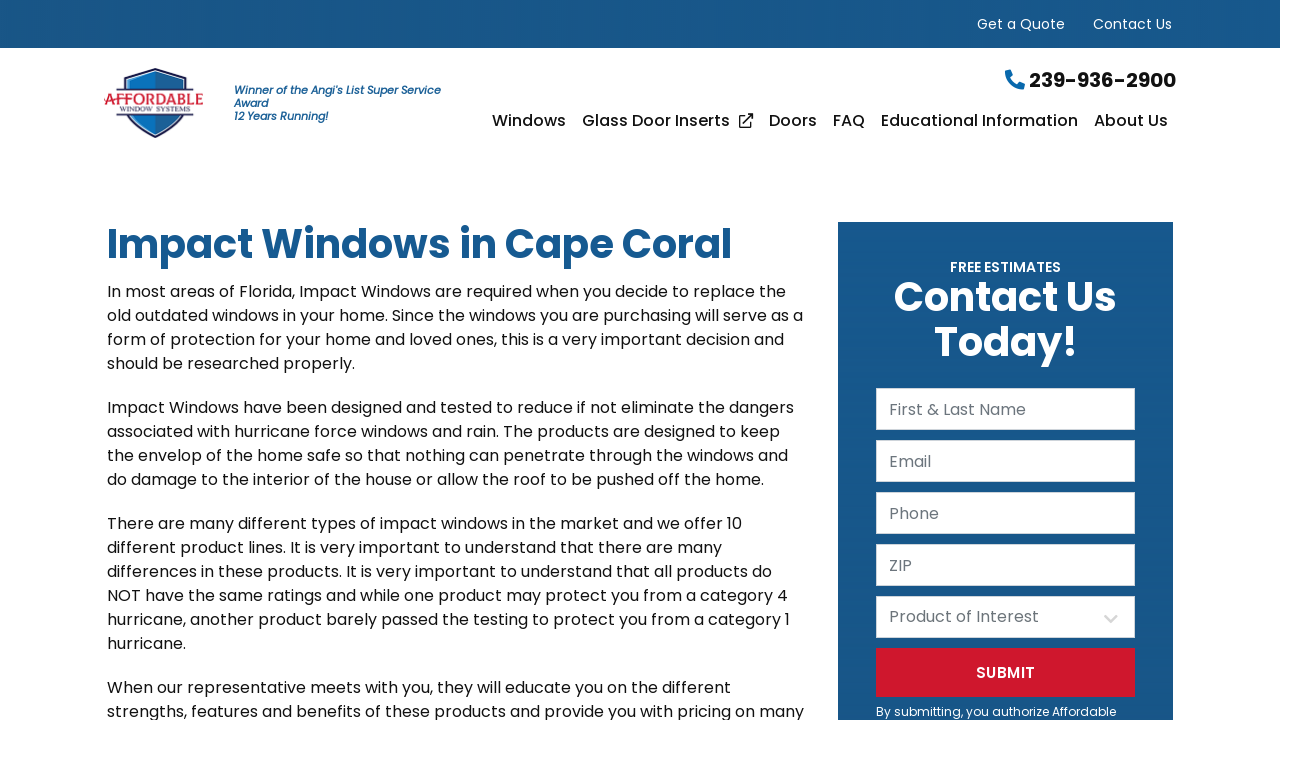

--- FILE ---
content_type: text/html; charset=UTF-8
request_url: https://affordablewindowsystems.com/cape-coral/impact-windows-cape-coral
body_size: 20597
content:
<!DOCTYPE html>
<html lang="en-US" itemscope itemtype="http://schema.org/WebPage">
<head>
<meta http-equiv="X-UA-Compatible" content="IE=edge">
<meta name="viewport" content="width=device-width, initial-scale=1">
<meta charset="UTF-8">
<link rel="profile" href="http://gmpg.org/xfn/11">
<link rel="icon" href="https://affordablewindowsystems.com/favicon.ico" type="image/x-icon">
<link rel="stylesheet" href="https://affordablewindowsystems.com/wp-content/themes/socius-theme-proseries/css/vendor.min.css">
<!-- Dynamic Styles -->
<style>
    
    
        
        
    h1, h2, h3, h4, h5, h6,
    .h1, .h2, .h3, .h4, .h5, .h6, .heading1, .heading2, .heading3, .heading4, .heading5, .heading6, .header-font {
        font-family: "Poppins", sans-serif;
        font-weight: 700;    }
    
        
    body,
    body .body-font {
        font-family: "Poppins", sans-serif;
    }
    
        
        .gradient-overlay.dark-to-transparent,
    .section-gallery .single-img-box .dark-to-transparent.overlay {
        background-image: linear-gradient(45deg, rgba(22, 90, 145, .85) 30%, transparent 80%)
    }

    .gradient-overlay.primary-to-primary,
    .section-gallery .single-img-box .overlay.solid,
    .section-gallery .single-img-box .primary-to-primary.overlay {
        background-image: linear-gradient(45deg, rgba(22, 90, 145, .75), rgba(22, 90, 145, .75) 101%)
    }
    
    .sm-accordion.dark .card .card-header h5 button {
        background-image: linear-gradient(90deg, #165a91, transparent);
    }

    .gradient-overlay.primary-to-secondary,
    .section-gallery .gallery-title h2.gradient-overlay,
    .section-nav-expanded .site-navigation ul ul li.offer .bg-overlay
    {
        background-image: linear-gradient(45deg, rgba(22, 90, 145, .85), rgba(25, 86, 135, .85) 101%)
    }

    .gradient-overlay.primary-to-secondary-dark,
    .section-gallery .single-img-box .primary-to-secondary-dark.overlay {
        background-image: linear-gradient(45deg, rgba(22, 90, 145, .92), rgba(25, 86, 135, .92) 101%)
    }

    .gradient-overlay.primary-to-secondary-full,
    .section-gallery .single-img-box .primary-to-secondary-full.overlay {
        background-image: linear-gradient(45deg, #165a91, #195687 101%)
    }

    .gradient-overlay.primary-to-secondary-full.vertical,
    .section-gallery .single-img-box .primary-to-secondary-full.vertical.overlay {
        background-image: -webkit-gradient(linear, left top, left bottom, from(#165a91), color-stop(101%, #195687));
        background-image: linear-gradient(180deg, #165a91, #195687 101%)
    }

    .gradient-overlay.primary-to-secondary-full.darker,
    .section-gallery .single-img-box .primary-to-secondary-full.darker.overlay {
        background-image: linear-gradient(45deg, rgba(22, 90, 145, .85), rgba(25, 86, 135, .85) 101%)
    }
    
    .gradient-overlay.secondary-to-primary-full {
        background-image: linear-gradient(45deg, #195687, #165a91 101%)
    }
    
        
        .section-gallery .gallery-title h2,
    .text-gradient {
        color: #165a91;
        background: -webkit-linear-gradient(left, #165a91 0, #195687 100%);
        -webkit-background-clip: text;
        -webkit-text-fill-color: transparent
    }
    
    .text-gradient-reverse {
        color: #165a91;
        background: -webkit-linear-gradient(left, #195687 0, #165a91 100%);
        -webkit-background-clip: text;
        -webkit-text-fill-color: transparent
    }
    
    .section-callouts-1 .cta.light .cta-gradient {
        background-image: -webkit-gradient(linear, left top, left bottom, from(rgba(9, 105, 173, .75)), color-stop(101%, rgba(9, 105, 173, .75)));
        background-image: linear-gradient(180deg, rgba(9, 105, 173, .75), rgba(9, 105, 173, .75) 101%)
    }
    
    .section-callouts-1 .cta.medium .cta-gradient {
        background-image: -webkit-gradient(linear, left top, left bottom, from(rgba(22, 90, 145, .9)), color-stop(101%, rgba(25, 86, 135, .75)));
        background-image: linear-gradient(180deg, rgba(22, 90, 145, .9), rgba(25, 86, 135, .75) 101%)
    }
    
    .section-callouts-1 .cta.dark .cta-gradient {
        background-image: -webkit-gradient(linear, left top, left bottom, from(rgba(25, 86, 135, .8)), color-stop(101%, rgba(25, 86, 135, .6)));
        background-image: linear-gradient(180deg, rgba(25, 86, 135, .8), rgba(25, 86, 135, .6) 101%)
    }
    
    .section-footer .footer-cta .bg-image:before {
        background-image: -webkit-gradient(linear, left top, right top, from(rgba(22, 90, 145, .85)), to(rgba(25, 86, 135, .9)));
        background-image: linear-gradient(90deg, rgba(22, 90, 145, .85), rgba(25, 86, 135, .9))
    }
    
    .section-footer.dark .footer-cta .bg-image:before {
        background-image: -webkit-gradient(linear, left top, right top, from(rgba(9, 105, 173, .85)), to(rgba(25, 86, 135, .9)));
        background-image: linear-gradient(90deg, rgba(9, 105, 173, .85), rgba(25, 86, 135, .9))
    }
    
    .section-product-selector-1 .nav-number {
        -webkit-box-shadow: inset 0 0 0 2px #195687, inset 0 0 15px 0 rgba(22, 90, 145, .35), 0 0 15px 0 rgba(22, 90, 145, .35);
        box-shadow: inset 0 0 0 2px #195687, inset 0 0 15px 0 rgba(22, 90, 145, .35), 0 0 15px 0 rgba(22, 90, 145, .35);
    }
    
    .team-member-style-5.light .team-content {
        background-image: linear-gradient(45deg, rgba(22, 90, 145, .9) 1%, rgba(25, 86, 135, .9))
    }
    
            .btn-primary:not(.outline) {
        box-shadow: none;
        background-color: #cf172d;
    }
    
    .btn-primary:not(.outline):active,
    .btn-primary:not(.outline):hover {
        background-color: transparent;
        color: #165a91;
        -webkit-box-shadow: inset 0 0 0 2px #cf172d;
        box-shadow: inset 0 0 0 2px #cf172d;
    }
    
    .btn-primary:not(.outline):focus {
        background-color: transparent;
        color: #165a91;
        -webkit-box-shadow: inset 0 0 0 2px rgba(207, 23, 45, .18);
        box-shadow: inset 0 0 0 2px rgba(207, 23, 45, .18);
    }
    
        .dark .btn-primary:not(.outline) {
        box-shadow: none;
        background-color: #cf172d;
        -webkit-box-shadow: inset 0 0 0 2px #cf172d;
        box-shadow: inset 0 0 0 2px #cf172d;
    }
    
    .dark .btn-primary:not(.outline):active,
    .dark .btn-primary:not(.outline):focus,
    .dark .btn-primary:not(.outline):hover {
        background-color: transparent;
        color: #cf172d    }
    
        .gradient-buttons .btn-primary:not(.outline) {
        box-shadow: none;
        background-color: #cf172d;
        background-image: -webkit-gradient(linear, left top, right top, from(#cf172d), to(transparent));
        background-image: linear-gradient(90deg, rgba(0, 0, 0, 0), rgba(0, 0, 0, 0.15));
    }
        
    .gradient-buttons .btn-primary:not(.outline):active,
    .gradient-buttons .btn-primary:not(.outline):hover,
    .gradient-buttons .btn-primary:not(.outline):focus {
        background-image: none;
        background-color: transparent;
        color: #cf172d;
        -webkit-box-shadow: inset 0 0 0 2px #cf172d;
        box-shadow: inset 0 0 0 2px #cf172d;
    }
    
    /*.gradient-buttons .btn-primary:not(.outline):focus {
        background-color: transparent;
        background-image: none;
        -webkit-box-shadow: inset 0 0 0 2px rgba(</?php echo $base_dark_rgb; ?>, .18);
        box-shadow: inset 0 0 0 2px rgba(</?php echo $base_dark_rgb; ?>, .18);
        color: </?php echo $primary; ?>;
    }*/
    
        .gradient-buttons .dark .btn-primary:not(.outline) {
        /* box-shadow: none;
        background-image: none;
        background-color: ; */
    }
    
    .gradient-buttons .dark .btn-primary:not(.outline):active,
    .gradient-buttons .dark .btn-primary:not(.outline):focus,
    .gradient-buttons .dark .btn-primary:not(.outline):hover {
        background-color: transparent;
        color: white;
        -webkit-box-shadow: inset 0 0 0 2px #cf172d;
        box-shadow: inset 0 0 0 2px #cf172d;
    }
    
        .btn-primary.outline{
        background-color: transparent;
        color: #0969ad;
        -webkit-box-shadow: inset 0 0 0 2px rgba(9, 105, 173, .8);
        box-shadow: inset 0 0 0 2px rgba(9, 105, 173, .8);
    }
    
    .btn-primary.outline:active,
    .btn-primary.outline:focus,
    .btn-primary.outline:hover {
        background-color: #0969ad;
        -webkit-box-shadow: inset 0 0 0 2px #0969ad;
        box-shadow: inset 0 0 0 2px #0969ad;
    }
    
        .dark .btn-primary.outline {
        color: #195687;
        background-color: transparent;
        -webkit-box-shadow: inset 0 0 0 2px #195687;
        box-shadow: inset 0 0 0 2px #195687;
    }
    
    .dark .btn-primary.outline:active,
    .dark .btn-primary.outline:focus,
    .dark .btn-primary.outline:hover {
        background-color: #195687;
        color: #165a91;
    }
    
    .btn-white:active,
    .btn-white:focus,
    .btn-white:hover {
        color: #165a91    }
    
        .btn-secondary {
        background-color: #0969ad;
        -webkit-box-shadow: inset 0 0 0 2px #0969ad;
        box-shadow: inset 0 0 0 2px #0969ad;
    }
    
    .btn-secondary:active,
    .btn-secondary:focus,
    .btn-secondary:hover {
        color: #0969ad    }
    
        .dark .btn-secondary {
        background-color: #195687;
        -webkit-box-shadow: inset 0 0 0 2px #195687;
        box-shadow: inset 0 0 0 2px #195687;
    }
    
    .dark .btn-secondary:active,
    .dark .btn-secondary:focus,
    .dark .btn-secondary:hover,
    #secondary .sidebar-wrapper .sidebar-cta:hover .btn {
        color: white;
        -webkit-box-shadow: inset 0 0 0 2px #195687;
        box-shadow: inset 0 0 0 2px #195687;
        background-color: transparent;
    }

    #secondary .sidebar-wrapper .sidebar-cta:hover .btn:hover,
    #secondary .sidebar-wrapper .sidebar-cta:hover .btn:focus {
        color:white;
    }
    
        .btn-secondary.outline {
        color: #0969ad    }
    
    .btn-secondary.outline:active,
    .btn-secondary.outline:focus,
    .btn-secondary.outline:hover {
        background-color: #0969ad;
    }
    
        .dark .btn-secondary.outline {
        color: #195687    }
    
    .dark .btn-secondary.outline:active,
    .dark .btn-secondary.outline:focus,
    .dark .btn-secondary.outline:hover {
        background-color: #195687;
        color: #165a91    }
    
    #secondary .sidebar-wrapper .sidebar-cta:hover .btn,
    .section-footer .footer-cta:hover .btn {
        color: #0969ad    }
    
        
    .dark .dark-primary,
    .light .light-primary,
    .sm-tabs .panel-group .panel .panel-heading .panel-title a.collapsed,
    .sm-card-deck .card .card-body h4,
    #secondary .sidebar-wrapper .widget h5,
    .h1,
    .heading1,
    h1,
    .h3,
    .heading3,
    h3,
    .h5,
    .heading5,
    h5,
    .h6,
    .heading6,
    h6,
    .section-app-nav-3.light ul li a:active,
    .section-app-nav-3.light ul li a:focus,
    .section-app-nav-3.light ul li a:hover,
    #smct_content a,
    #smct-area-archive a,
    .light .label-div,
    .section-callouts-1 .cta:not(.white):focus .btn,
    .section-product-selector-1.dark .slick-current .nav-number {
        color: #165a91    }
    
    .dark.dark_bg-primary,
    .light .light-bg-primary,
    .pro-custom-dropdown .custom-dropdown,
    .sm-tabs .panel-group .panel .panel-heading .panel-title a,
    .bvalidator_errmsg,
    #mmenu,
    .section-hero.form-bottom .offer-form.dark,
    .section-map .card .card-header .icon-toggle span,
    .section-product-selector-2 .navigation-wrapper,
    .section-product-selector-2 .navigation-wrapper,
    form .form-schedule .switch .switch-box,
    .sm-accordion.dark .card.active .card-header h5 button,
    .sm-accordion.dark .card .card-header h5 button:hover,
    .sm-accordion.dark .card .card-header h5 button:focus {
        background-color: #165a91;
    }
    
    .section-product-selector-3 .product-selector-intro {
        background-color: rgba(22, 90, 145, .5);
    }
    
    .sm-card-deck .card .card-body h4 {
        background: -webkit-linear-gradient(left, #165a91 0, #195687 100%);
    }
    
    .offer-form.dark {
        background-image: -webkit-gradient(linear, left top, left bottom, from(rgba(22, 90, 145, .65)), to(transparent));
        background-image: linear-gradient(180deg, rgba(22, 90, 145, .65), transparent)
    }
    
    .section-nav-secondary.dark {
        background-image: -webkit-gradient(linear, left top, right top, from(transparent), to(rgba(22, 90, 145, .5)));
        background-image: linear-gradient(90deg, transparent, rgba(22, 90, 145, .5))
    }
    
    .bvalidator_errmsg {
        border: 1px solid #165a91;
    }
    
    .bvalidator_errmsg em {
        border-color: #165a91 transparent transparent;
    }
    
    .section-product-selector-1 .product-image {
        -webkit-box-shadow: 0 0 30px 0 rgba(22, 90, 145, .75);
        box-shadow: 0 0 30px 0 rgba(22, 90, 145, .75)
    }
    
    .sidebar-form .offer-form.light {
        box-shadow: inset 0 0 0 2px rgba(22, 90, 145, 0.05);
    }
    
    .light form input:focus,
    .light form textarea:focus,
    .light form select:focus {
        -webkit-box-shadow: 0 0 0 2px #165a91;
        box-shadow: 0 0 0 2px #165a91    }
    
    .section-product-selector-1 .navigation-wrapper {
        text-shadow: 0 0 15px #165a91, 0 0 30px #165a91    }
    
        
    .light .light-secondary,
    .light .light-secondary-a a,
    .sm-accordion .card.active .card-header h5 button,
    .sm-accordion .card .card-header h5 button:hover,
    .sm-accordion .card .card-header h5 button:focus,
    #secondary .sidebar-wrapper .widget:not(.widget_sm_recent_posts_widget) ul li,
    #secondary .sidebar-wrapper .widget.widget_sm_recent_posts_widget ul li a,
    .pagination .nav-links .page-numbers,
    .h2,
    .heading2,
    h2,
    .h4,
    .heading4,
    h4,
    .section-product-selector-2 .sub-prod-link {
        color: #195687;
    }
    
    .sm-tabs .nav.nav-tabs li a:hover,
    .sm-tabs .panel-group .panel .panel-body,
    .offer-form.dark,
    .pagination .nav-links .page-numbers:hover,
    .pagination .nav-links .page-numbers.current,
    .section-nav-secondary.dark,
    .section-nav-secondary.dark .sub-menu li a,
    .sm-accordion.dark .card .card-header h5 button,
    .sm-tabs .nav.nav-tabs li a.active,
    .sm-tabs .nav.nav-tabs li a.active:hover {
        background-color: #195687;
    }
    
    .section-hero.form-bottom .offer-form.dark {
        background-image: linear-gradient(45deg, transparent, rgba(25, 86, 135, .5))
    }
    
    .pagination .nav-links .page-numbers:hover {
        -webkit-box-shadow: inset 0 0 0 2px #195687;
        box-shadow: inset 0 0 0 2px #195687;
    }
    
    .slider-arrows.circles button:hover,
    .slider-arrows.circles button:focus {
        -webkit-box-shadow: 0 0 0 2px #195687;
        box-shadow: 0 0 0 2px #195687    }
    .slider-arrows.circles button:hover i,
    .slider-arrows.circles button:focus i {
        color: #195687    }
    
    .dark .pro-custom-dropdown .custom-dropdown-select,
    .section-footer-2 .footer-menu-wrap {
        border-top: 2px solid #195687;
        border-bottom: 2px solid #195687    }
    
    .section-statistics.dark .section-title,
    .section-statistics.dark .stat-item {
        text-shadow: 0 0 30px #195687    }
    
        #page .dark .accent:not(.no-change),
    .dark .dark-white-a a:hover,
    .dark .dark-accent,
    .dark .dark-accent-a a,
    .dark .pro-custom-dropdown .custom-dropdown-select,
    .dark .pro-custom-dropdown .custom-dropdown li a,
    .dark .circle-icon.dark-accent,
    .dark .slider-arrows button
    .pro-custom-dropdown .custom-dropdown ul li a.active,
    .pro-custom-dropdown .custom-dropdown ul li a:hover,
    .pro-custom-dropdown .custom-dropdown li a.active,
    .pro-custom-dropdown .custom-dropdown li a:hover,
    .section-app-nav ul li a:active,
    .section-app-nav ul li a:focus,
    .section-app-nav ul li a:hover,
    .section-app-nav.dark ul li a:active,
    .section-app-nav.dark ul li a:focus,
    .section-app-nav.dark ul li a:hover,
    .section-app-nav .products-drawer .close-btn,
    .section-app-nav-3.dark ul li a:active,
    .section-app-nav-3.dark ul li a:focus,
    .section-app-nav-3.dark ul li a:hover,
    .section-nav-expanded .site-navigation ul ul li a:active,
    .section-nav-expanded .site-navigation ul ul li a:focus,
    .section-nav-expanded .site-navigation ul ul li a:hover,
    .section-nav-secondary .secondary-nav ul li a:active,
    .section-nav-secondary .secondary-nav ul li a:focus,
    .section-nav-secondary .secondary-nav ul li a:hover,
    .section-nav-secondary.dark .secondary-nav ul li a:active,
    .section-nav-secondary.dark .secondary-nav ul li a:focus,
    .section-nav-secondary.dark .secondary-nav ul li a:hover,
    .section-product-selector-2 .nav-item-a:hover i,
    .section-nav-expanded .site-navigation ul ul li.mega-title a,
    .section-nav-expanded .site-navigation ul li.offer .pre-heading
    {
        color: #195687;
    }
    
    .dark .dark-bg-tertiary,
    .dark .small-title:after,
    .dark .slider-dots.dark-accent li.slick-active button,
    .dark .slider-dots.dark-accent li:hover button,
    .section-app-nav .products-drawer a:active,
    .section-app-nav .products-drawer a:focus,
    .section-app-nav .products-drawer a:hover,
    .section-app-nav-3.dark ul li a:active:after,
    .section-app-nav-3.dark ul li a:focus:after,
    .section-app-nav-3.dark ul li a:hover:after,
    .section-product-selector-1.dark .slick-current .nav-number,
    .sm-accordion.dark .card .card-header h5 button .accordion-icon,
    .sm-accordion .card .card-header h5 button .accordion-icon {
        background-color: #195687;
    }
    
    .pro-custom-dropdown .custom-dropdown {
        border-color: #195687;
    }
    
    .section-product-selector-5 .service-box {
        border-color: rgba(9, 105, 173, .35)
    }
    
    .section-app-nav-3.dark ul li a:after,
    .section-nav-expanded .site-navigation ul ul {
        border-color: #195687;
    }
    
    .dark .pro-custom-dropdown.white .custom-dropdown-select,
    .section-product-selector-5 .service-box:nth-child(1),
    .section-product-selector-5 .service-box:nth-child(3),
    .section-product-selector-5 .service-box:nth-child(5),
    .section-product-selector-5 .service-box:nth-child(7),
    .section-product-selector-5 .service-box:nth-child(2),
    .section-product-selector-5 .service-box:nth-child(4),
    .section-product-selector-5 .service-box:nth-child(6),
    .section-product-selector-5 .service-box:nth-child(8) {
        border-color: rgba(9, 105, 173, .35);
    }
    
    @media (min-width: 992px) {
        .section-product-selector-5 .service-box:nth-child(3),
        .section-product-selector-5 .service-box:nth-child(7),
        .section-product-selector-5 .slide.slide-count-2 .box-count-2,
        .section-product-selector-5 .slide.slide-count-5 .box-count-5,
        .section-product-selector-5 .slide.slide-count-6 .box-count-5,
        .section-product-selector-5 .slide.slide-count-6 .box-count-6,
        .section-product-selector-5 .slide.slide-count-7 .box-count-5,
        .section-product-selector-5 .slide.slide-count-7 .box-count-6,
        .section-product-selector-5 .slide.slide-count-7 .box-count-7,
        .section-product-selector-5 .slide.slide-count-8 .box-count-5,
        .section-product-selector-5 .slide.slide-count-8 .box-count-6,
        .section-product-selector-5 .slide.slide-count-8 .box-count-7,
        .section-product-selector-5 .slide.slide-count-8 .box-count-8 {
            border-color: rgba(9, 105, 173, .35);
        }
    }
    
    .dark .circle-icon.dark-accent {
        -webkit-box-shadow: inset 0 0 0 2px #0969ad;
        box-shadow: inset 0 0 0 2px #0969ad;
    }
    
    .dark .slider-arrows.circles button,
    .dark form input:focus,
    .dark form textarea:focus,
    .dark form select:focus {
        -webkit-box-shadow: 0 0 0 2px #0969ad;
        box-shadow: 0 0 0 2px #0969ad    }
    
    .dark .slider-dots.dark-accent li button {
        -webkit-box-shadow: inset 0 0 0 2px rgba(9, 105, 173, .75);
        box-shadow: inset 0 0 0 2px rgba(9, 105, 173, .75);
    }
    
        
    form .form-schedule .switch:focus .switch-box {
        background-color: #0969ad;
    }
    
    .team-member-style-2 .more-info,
    .team-member-style-4 .more-info {
        background-image: linear-gradient(45deg, rgba(9, 105, 173, .5), transparent)
    }
    
    blockquote {
        -webkit-box-shadow: 0 -10px 0 0 #0969ad;
        box-shadow: 0 -10px 0 0 #0969ad    }
    
    #page .accent,
    .light .light-gray-a a:hover,
    .light .light-tertiary,
    .light .light-secondary-a a:hover,
    .light .light-accent,
    .light .light-hover-accent:hover,
    .styled-phone i,
    #secondary .sidebar-wrapper .widget:not(.widget_sm_recent_posts_widget) ul li a:hover,
    #secondary .sidebar-wrapper .widget:not(.widget_sm_recent_posts_widget) ul li a:before,
    #secondary .sidebar-wrapper .widget.widget_sm_recent_posts_widget ul li a:hover,
    #smct_content a:hover,
    #smct-area-archive a:hover,
    .section-callouts-1 .cta.white:focus .btn {
        color: #0969ad    }
    
    .section-app-nav-3.light ul li a:active:after,
    .section-app-nav-3.light ul li a:focus:after,
    .section-app-nav-3.light ul li a:hover:after,
    .section-footer .footer-menu-title:after,
    .section-map .card .card-header .icon-toggle,
    .section-team .more-info,
    .accent-cta-icon,
    form .form-schedule .switch.toggled-switch .switch-box {
        background-color: #0969ad;
    }
    .section-team .team-content .title {
        font-weight: 700;
    }
    .section-team.dark .team-content .dark-white .title {
        color: #cf172d    }
    .section-team.light .team-content .title {
        color: #195687    }

    .section-team.light.team-member-style-5 .team-content .title {
        color: #cf172d;
    } 
    .section-team.dark.team-member-style-5 .team-content .title {
        color: #195687;
    }
    .section-team.dark.team-member-style-4 .team-content .title,
    .section-team.dark.team-member-style-3 .team-content .title,
    .section-team.dark.team-member-style-2 .team-content .title,
    .section-team.dark.team-member-style-1 .team-content .title {
        color: #cf172d;
    }

    
    .team-member-style-2 .more-info,
    .team-member-style-4 .more-info {
        background-color: rgba(9, 105, 173, .8);
    }
    
    #secondary .sidebar-wrapper .widget.widget_sm_recent_posts_widget ul li a .recent-thumbnail:before {
        background-color: rgba(9, 105, 173, .45);
    }
    
    .section-map .card .card-header .icon-toggle {
        border-color: #0969ad;
    }
    
    .section-map .card:last-child .card-header,
    .section-map .card .card-header,
    .section-map .card .card-header:not(.collapsed) {
        border-color: rgba(9, 105, 173, .35);
    }
    
    .section-nav-expanded .site-navigation ul li.current_page_item>a,
    .section-nav-expanded .site-navigation ul li:active>a,
    .section-nav-expanded .site-navigation ul li:focus>a,
    .section-nav-expanded .site-navigation ul li:hover>a {
        -webkit-box-shadow: 0 2px 0 0 #0969ad;
        box-shadow: 0 2px 0 0 #0969ad    }

    .single-team-title.title {
        padding-top: 10px;
        font-family: "Open Sans", sans-serif;
        font-weight: 700;
    }
    
    #secondary .sidebar-wrapper .widget,
    .team-member-wrapper #secondary .headshot {
        -webkit-box-shadow: inset 0 10px 0 0 #0969ad, 0 0 30px 0 rgba(0, 0, 0, .1);
        box-shadow: inset 0 10px 0 0 #0969ad, 0 0 30px 0 rgba(0, 0, 0, .1)
    }
    
        
    .section-gallery .single-img-box .overlay {
        background-color: rgba(207, 23, 45, .85);
    }
    
    
    body,
    #page .base-dark,
    .light .styled-phone,
    .dark .phone-popup-box .styled-phone,
    .dark .dark-base-dark,
    .light .light-base-dark,
    .custom-ul li:after,
    form input,
    form .form-select.has-selection:after,
    form .form-select.has-selection select,
    .sm-accordion .card .card-header h5,
    .entry-content ul:not(.nav-tabs) li:after,
    .content-box ul:not(.nav-tabs):not(.regular-ul) li:after,
    .section-app-nav .products-drawer a,
    .section-nav-expanded .site-navigation ul li.current_page_item>a,
    .section-nav-expanded .site-navigation ul li:active>a,
    .section-nav-expanded .site-navigation ul li:focus>a,
    .section-nav-expanded .site-navigation ul li:hover>a,
    .section-nav-expanded .site-navigation ul li a,
    .section-nav-secondary .secondary-nav ul li a,
    .section-gallery .gallery-nav li a {
        color: #111111    }
    
    .post-date i,
    .blog-post-info i.fa-circle {
        color: rgba(17, 17, 17, .2)
    }
    
    .section-nav-expanded.dark .site-navigation ul li ul,
    .section-gallery .gallery-nav li a.active,
    .section-gallery .gallery-nav li a:active,
    .section-gallery .gallery-nav li a:focus,
    .section-gallery .gallery-nav li a:hover,
    .light .slider-dots li.slick-active button,
    .light .slider-dots li:hover button {
        background-color: #111111    }
    
    .sm-tabs .panel-group .panel .panel-heading .panel-title a.collapsed {
        background: rgba(17, 17, 17, .75);
    }
    
    .section-nav-expanded.dark {
        background-image: -webkit-gradient(linear, left top, right top, from(rgba(17, 17, 17, .5)), to(transparent));
        background-image: linear-gradient(90deg, rgba(17, 17, 17, .5), transparent)
    }
    
    .sm-tabs .panel-group .panel .panel-heading .panel-title a {
        border-color: #111111;
    }
    
    .light .slider-dots li button {
        -webkit-box-shadow: inset 0 0 0 2px rgba(17, 17, 17, .75);
        box-shadow: inset 0 0 0 2px rgba(17, 17, 17, .75);
    }
    
    .section-gallery .gallery-nav li a {
        -webkit-box-shadow: inset 0 0 0 2px rgba(17, 17, 17, .18);
        box-shadow: inset 0 0 0 2px rgba(17, 17, 17, .18);
    }
    
    .slider-arrows.circles button {
        -webkit-box-shadow: 0 0 0 2px #111111;
        box-shadow: 0 0 0 2px #111111    }
    
    .section-statistics.dark .stat-number {
        text-shadow: 0 0 30px rgba(17, 17, 17, .5)
    }   
    
    
    .light .light-gray,
    .light .light-gray-a a,
    .sm-card-deck .card .card-body h6 {
        color: #3b454e;
    }
    
    .section-app-nav ul li a {
        color: rgba(59, 69, 78, .5);
    }
    
    .section-app-nav-2.light ul li a {
        color: rgba(59, 69, 78, .65)
    }
    
    form input.form-control::-webkit-input-placeholder,
    form textarea.form-control::-webkit-input-placeholder,
    form input.form-control::-moz-placeholder,
    form textarea.form-control::-moz-placeholder,
    form input.form-control:-moz-placeholder,
    form textarea.form-control:-moz-placeholder,
    form input.form-control:-ms-input-placeholder,
    form textarea.form-control:-ms-input-placeholder {
        color: rgba(59, 69, 78, .75)
    }
    
    .aggregate-label,
    form .form-select select,
    .sm-tabs .nav.nav-tabs li a {
        color: rgba(59, 69, 78, .75);
    }
    
    .light .circle-icon.light-gray {
        color: rgba(59, 69, 78, .85)
    }
    
    .section-app-nav-3.light ul li a:after {
        background-color: rgba(59, 69, 78, .5);
    }
    
    .pagination .nav-links .page-numbers {
        -webkit-box-shadow: inset 0 0 0 2px rgba(59, 69, 78, .18);
        box-shadow: inset 0 0 0 2px rgba(59, 69, 78, .18);
    }
    
        
    .section-app-nav .products-drawer a:active,
    .section-app-nav .products-drawer a:focus,
    .section-app-nav .products-drawer a:hover {
        color: #e5e5e5    }
    
    .light .circle-icon.light-gray,
    .sm-card-deck .card img,
    .blog-roll-item:after,
    .section-nav-expanded .site-navigation ul ul,
    .section-why-choose-2 .divider,
    .site-main-contact-2 .location-info-wrapper:after,
    .section-nav-secondary.light,
    .section-nav-secondary.light .sub-menu li a,
    .sm-tabs .nav.nav-tabs li a {
        background-color: #e5e5e5    }
    
    .sm-card-deck .card {
        background-color: rgba(229, 229, 229, .4);
    }
    
    .small-title:after {
        background-color: rgba(229, 229, 229, .75);
    }
    
    #secondary .sidebar-wrapper .widget h5,
    .section-footer-2.light .footer-menu-wrap,
    .site-main-contact-2 .location-info-wrapper,
    .site-main-contact-2 .location-info-inner,
    .sm-accordion .card:last-child .collapse.show {
        border-color: #e5e5e5    }
    
    @media (min-width:768px) {
        .site-main-contact-2 .location-info-inner:nth-child(odd) {
            border-color: #e5e5e5        }
    }
    
    .accent-cta {
        -webkit-box-shadow: inset 0 0 0 2px #e5e5e5;
        box-shadow: inset 0 0 0 2px #e5e5e5    }
    
    .section-app-nav .products-drawer a:active svg,
    .section-app-nav .products-drawer a:focus svg,
    .section-app-nav .products-drawer a:hover svg {
        fill: #e5e5e5    }

    
        
    .custom-ul li:before,
    .entry-content ul:not(.nav-tabs) li:before,
    .content-box ul:not(.nav-tabs):not(.regular-ul) li:before {
        color: #f6f6f6    }

    .light .light-bg-neutral-pale,
    .section-app-nav .products-drawer a {
        background-color: #f6f6f6;
    }
    
    .section-app-nav {
        -webkit-box-shadow: 0 0 0 1px #f6f6f6, 0 0 20px 0 rgba(0, 0, 0, .1);
        box-shadow: 0 0 0 1px #f6f6f6, 0 0 20px 0 rgba(0, 0, 0, .1)
    }
    
    .section-app-nav .products-drawer .close-btn {
        -webkit-box-shadow: 0 0 0 1px #f6f6f6, 0 0 20px 0 rgba(0, 0, 0, .25);
        box-shadow: 0 0 0 1px #f6f6f6, 0 0 20px 0 rgba(0, 0, 0, .25)
    }
    
    .section-why-choose .box {
        -webkit-box-shadow: inset 0 0 0 1px #f6f6f6, 0 0 20px 0 rgba(0, 0, 0, .05);
        box-shadow: inset 0 0 0 1px #f6f6f6, 0 0 20px 0 rgba(0, 0, 0, .05)
    }

    a.skip-link.screen-reader-text.sr-only:focus {
background-color: #0969ad   !important;
    clip: auto!important;
    clip-path: none;
    color: white;
    display: block;
    font-size: 1em;
    height: auto;
    left: 5px;
    line-height: normal;
    padding: 15px 23px 14px;
    text-decoration: none;
    top: 5px;
    width: auto;
    z-index: 100000;
}

.dark a {
    color: #195687 
}
.dark a:hover {
    color: white;
}

.light a {
    color: #cf172d}
.light a:hover {
    color: #165a91}

.section-reviews.light button {
    
    border: 1px solid #165a91;
   
}
.section-reviews.light button i{

    color: #165a91;
 
}
.section-reviews.dark button {
    
    border: 1px solid #fff ;
   
}
.section-reviews.dark button i{

    color: #fff;
 
}


</style>

<script>window.lazySizesConfig = window.lazySizesConfig || {};lazySizesConfig.loadMode = 0;lazySizesConfig.init = false;</script>
<meta name='robots' content='noindex, follow' />

	<!-- This site is optimized with the Yoast SEO plugin v23.5 - https://yoast.com/wordpress/plugins/seo/ -->
	<title>Impact Windows in Cape Coral FL</title>
	<meta name="description" content="Impact Windows in Cape Coral Florida? Call (239)936-2900 ... or (941)313-7880 ... Affordable Window Systems Inc offers ... Free Estimates and Friendly Service" />
	<meta property="og:locale" content="en_US" />
	<meta property="og:type" content="article" />
	<meta property="og:title" content="Impact Windows in Cape Coral FL" />
	<meta property="og:description" content="Impact Windows in Cape Coral Florida? Call (239)936-2900 ... or (941)313-7880 ... Affordable Window Systems Inc offers ... Free Estimates and Friendly Service" />
	<meta property="og:url" content="https://affordablewindowsystems.com/cape-coral/impact-windows-cape-coral" />
	<meta property="og:site_name" content="Affordable Window Systems" />
	<meta property="article:modified_time" content="2024-04-01T18:19:48+00:00" />
	<meta name="twitter:card" content="summary_large_image" />
	<meta name="twitter:label1" content="Est. reading time" />
	<meta name="twitter:data1" content="1 minute" />
	<script type="application/ld+json" class="yoast-schema-graph">{"@context":"https://schema.org","@graph":[{"@type":"WebPage","@id":"https://affordablewindowsystems.com/cape-coral/impact-windows-cape-coral","url":"https://affordablewindowsystems.com/cape-coral/impact-windows-cape-coral","name":"Impact Windows in Cape Coral FL","isPartOf":{"@id":"https://affordablewindowsystems.com/#website"},"datePublished":"2023-12-12T12:23:22+00:00","dateModified":"2024-04-01T18:19:48+00:00","description":"Impact Windows in Cape Coral Florida? Call (239)936-2900 ... or (941)313-7880 ... Affordable Window Systems Inc offers ... Free Estimates and Friendly Service","breadcrumb":{"@id":"https://affordablewindowsystems.com/cape-coral/impact-windows-cape-coral#breadcrumb"},"inLanguage":"en-US","potentialAction":[{"@type":"ReadAction","target":["https://affordablewindowsystems.com/cape-coral/impact-windows-cape-coral"]}]},{"@type":"BreadcrumbList","@id":"https://affordablewindowsystems.com/cape-coral/impact-windows-cape-coral#breadcrumb","itemListElement":[{"@type":"ListItem","position":1,"name":"Home","item":"https://affordablewindowsystems.com/"},{"@type":"ListItem","position":2,"name":"Cape Coral","item":"https://affordablewindowsystems.com/cape-coral"},{"@type":"ListItem","position":3,"name":"Impact Windows in Cape Coral FL"}]},{"@type":"WebSite","@id":"https://affordablewindowsystems.com/#website","url":"https://affordablewindowsystems.com/","name":"Affordable Window Systems","description":"Affordable Window Systems","potentialAction":[{"@type":"SearchAction","target":{"@type":"EntryPoint","urlTemplate":"https://affordablewindowsystems.com/?s={search_term_string}"},"query-input":{"@type":"PropertyValueSpecification","valueRequired":true,"valueName":"search_term_string"}}],"inLanguage":"en-US"}]}</script>
	<!-- / Yoast SEO plugin. -->


<link rel='dns-prefetch' href='//fonts.googleapis.com' />
<link rel="alternate" type="application/rss+xml" title="Affordable Window Systems &raquo; Feed" href="https://affordablewindowsystems.com/feed" />
<link rel="alternate" type="application/rss+xml" title="Affordable Window Systems &raquo; Comments Feed" href="https://affordablewindowsystems.com/comments/feed" />
<link rel="alternate" type="application/rss+xml" title="Affordable Window Systems &raquo; Impact Windows in Cape Coral FL Comments Feed" href="https://affordablewindowsystems.com/cape-coral/impact-windows-cape-coral/feed" />
<link rel="alternate" title="oEmbed (JSON)" type="application/json+oembed" href="https://affordablewindowsystems.com/wp-json/oembed/1.0/embed?url=https%3A%2F%2Faffordablewindowsystems.com%2Fcape-coral%2Fimpact-windows-cape-coral" />
<link rel="alternate" title="oEmbed (XML)" type="text/xml+oembed" href="https://affordablewindowsystems.com/wp-json/oembed/1.0/embed?url=https%3A%2F%2Faffordablewindowsystems.com%2Fcape-coral%2Fimpact-windows-cape-coral&#038;format=xml" />
<style id='wp-img-auto-sizes-contain-inline-css' type='text/css'>
img:is([sizes=auto i],[sizes^="auto," i]){contain-intrinsic-size:3000px 1500px}
/*# sourceURL=wp-img-auto-sizes-contain-inline-css */
</style>
<link rel='stylesheet' id='smct-styles-css' href='https://affordablewindowsystems.com/wp-content/plugins/socius-marketing-page-taxonomy/css/styles.min.css' type='text/css' media='all' />
<link rel='stylesheet' id='theme-css-css' href='https://affordablewindowsystems.com/wp-content/themes/socius-theme-proseries/css/style.min.css' type='text/css' media='all' />
<link rel='stylesheet' id='child-style-css' href='https://affordablewindowsystems.com/wp-content/themes/socius-theme-proseries-child/style.css' type='text/css' media='all' />
<link rel='stylesheet' id='custom-google-fonts-css' href='//fonts.googleapis.com/css?family=Poppins%3A400%2C400i%2C500%2C600%2C700%2C800&#038;display=swap' type='text/css' media='all' />
<script type="text/javascript" src="https://affordablewindowsystems.com/wp-content/themes/socius-theme-proseries/js/jquery.min.js" id="jquery-js"></script>
<link rel="https://api.w.org/" href="https://affordablewindowsystems.com/wp-json/" /><link rel="alternate" title="JSON" type="application/json" href="https://affordablewindowsystems.com/wp-json/wp/v2/pages/4340" /><link rel="EditURI" type="application/rsd+xml" title="RSD" href="https://affordablewindowsystems.com/xmlrpc.php?rsd" />
<link rel='shortlink' href='https://affordablewindowsystems.com/?p=4340' />
<style></style><link rel="pingback" href="https://affordablewindowsystems.com/xmlrpc.php"><link rel="icon" href="https://affordablewindowsystems.com/wp-content/uploads/2023/10/cropped-favicon-1-32x32.png" sizes="32x32" />
<link rel="icon" href="https://affordablewindowsystems.com/wp-content/uploads/2023/10/cropped-favicon-1-192x192.png" sizes="192x192" />
<link rel="apple-touch-icon" href="https://affordablewindowsystems.com/wp-content/uploads/2023/10/cropped-favicon-1-180x180.png" />
<meta name="msapplication-TileImage" content="https://affordablewindowsystems.com/wp-content/uploads/2023/10/cropped-favicon-1-270x270.png" />
<style>.acf-template-id-11 .section.section-banner.gradient-hidden 
{
  display:none;
}

form .opt-in
{
 	display: block;
    opacity: 1;
    max-height: none;
    margin-top: 8px;
}
.offer-form .opt-in.type-message label
{
text-align:left;
  display: block;
}

.offer-form .opt-in.type-message label a
{
color:#b4d1e3;}

.offer-form .opt-in.type-message label a:hover
{
color:#fff;}

.section-app-nav.dark ul li a:hover, .section-app-nav.dark ul li a:focus {
    color: #fff !important;
}
.copyright a {
    color: #b4d1e3;
}

#menu-top-menu a:hover
{
 color: #d7d7d7;
}

.lower-links
{
  border-top: 1px solid rgba(255,255,255,.2);
  margin-top: 10px; 
  padding-top: 16px;
}
/**********12-12-2023 CSS design***********/
.dark  .small-title.accent {
    color: #fff !important;
}
#menu-top-menu li a:active {
    color: #d7d7d7 !important;
}
#menu-top-menu li a:focus {
    color: #d7d7d7 !important;
}

.dark 
 .small-title.accent::after {
    background: #fff;
}
.light .small-title.accent::after {
    background: #cf172d;
}
.light .btn.btn-primary.no-link:hover {
    box-shadow: inset 0 0 0 2px #cf172d !important;
    color: #0969ad;
}
.section-product-selector .small-title:after{
  background: #fff !important;
}
.light .btn-primary.outline.no-link:hover {
    background: #185789;
    color: #fff;
    box-shadow: inset 0 0 0 2px rgb(24 87 138) !important;
}
 .small-title.dark-accent.text-center.no-line {
    color: #fff !important;
}
.section-why-choose .box i {
    color: #cf172d;
}
.section-reviews .rating i {
    color: #e7a925 !important;
}
.dark .small-title.accent::after {
    background: #fff !important;
}
.slider-arrows.circles button:hover i, .slider-arrows.circles button:focus i {
    color: #ffffff;
}
.page-id-418 .sidebar-form.to-animate {
    display: none;
}
body{
 overflow-x: hidden;
}

/***** Btn primary styling ****/
.section-product-selector .btn.btn-primary.outline {
    background: transparent;
    color: #fff;
    box-shadow: none;
	box-shadow: inset 0 0 0 2px #ffffff;
}
.section-footer .footer-cta:hover .btn {
    box-shadow: inset 0 0 0 2px #ffffff;
}
.section-footer .footer-cta:hover .btn{
	background: transparent;
    color: #fff;
    box-shadow: none;
	box-shadow: inset 0 0 0 2px #ffffff;
}
 .section-product-selector .btn.btn-primary.outline:hover,  {
    background: #fff;
    color: #000;
}
/*****hero arrow color*/
 .section-product-selector .slider-arrows i {
    color: #51a3db;
}
 .section-product-selector .btn-primary:first-child:hover, .section-why-choose .btn.btn-primary:hover,  .section-reviews .btn-primary:hover, .location-info-wrapper .btn.btn-primary:hover {
    color: #fff !important;
}
 .dark .btn-primary:hover:not(.outline), .dark .btn-primary:hover:not(.outline) {
    color: #fff;
}
 .section.section-reviews.section-reviews-2.dark .btn-primary:hover, .section.section-reviews.section-reviews-2.dark .btn-primary:hover {
    color: #fff;
}
/***Slider arrows color */
 .section-why-choose .slider-arrows i,  .section-why-choose .slider-arrows i {
    color: #53a4db;
}
5 .section-why-choose .slick-arrow:hover i,  .section-why-choose .slick-arrow:hover i {
    color: #fff;
}
.section-why-choose .slick-arrow,  .section-why-choose .slick-arrow {
    border: 2px solid white;
    box-shadow: none !important;
}

 .section.section-content-area.section-content-area-1.light .small-title:after, .hero-content-wrapper .small-title:after {
    background: #0a72bb !important;
}

/***** Extra page 07-11-2023*/
 .offer-form .form-submit .btn:hover {
    color: #fff;
}
 .btn.btn-primary.no-link:hover {
    box-shadow: inset 0 0 0 2px #cf172d;
    color: #fff;
}
 #secondary .sidebar-wrapper .sidebar-cta:hover .btn, .section-footer .footer-cta:hover .btn {
    box-shadow: inset 0 0 0 2px #cf172d;
    color: #fff;
}

p.MsoNormal span, li span {
    font-family: 'Poppins' !important;
    line-height: normal;
}
.page-id-15 .section-gallery-1 h2 {
    -webkit-text-fill-color: #000 !important;
}

/*****Custome Design 11-06-2023***/
.hero-form .small-title.dark-accent.text-center, .hero-form .small-title.dark-accent.text-center {
    color: #fff;
}
.section-why-choose-3.dark .btn-primary.outline:hover,{
    box-shadow: inset 0 0 0 2px #ffffff;
    background: #fff;
    color: #000 !important;
}
 .section-why-choose-3.dark .btn-primary.outline {
    color: #fff;
    box-shadow: inset 0 0 0 2px #ffffff;
}
.section-map .locations-wrap .btn-primary.outline{
    box-shadow: inset 0 0 0 2px #ffffff;
    color: #fff;
	background:transparent
}
.section-map .locations-wrap .btn-primary.outline:hover {
    background: #fff;
    color: #000 !important;
	 box-shadow: inset 0 0 0 2px #fff;
}

/******Footer CTA */
.footer-cta .btn.btn-primary {
    box-shadow: inset 0 0 0 2px #cf172d;
}
.footer-cta .btn.btn-primary:hover {
    box-shadow: inset 0 0 0 2px #ffffff !important;
    color: #fff !important;
}
.section-product-selector .btn.btn-primary.outline,  .section-footer .footer-cta {
    background: transparent;
    box-shadow: inset 0 0 0 2px #ffffff;
    color: #fff;
}
.section-product-selector .btn.btn-primary.outline, .section-footer .footer-cta:hover .btn {
    background: transparent;
    color: #fff;
}
.section-product-selector .btn.btn-primary.outline:hover{
	    background: #fff;
    color: #000;
}

.section-gallery-1 h2 {
    -webkit-text-fill-color: #000 !important;
}

.section-map .locations-wrap .btn-primary.outline:hover,  .section-map .locations-wrap .btn-primary.outline:hover {
    background: #fff;
    color: #000 !important;
}

.section-footer .location-name.h6 {
    color: #ffffff !important;
    -webkit-text-fill-color: #ffffff !important;
}

/******Map location secondary button ******/
.section-map .locations-wrap.zindex-5 .button-group a:last-child {
    padding: 13px 29px;
}

/****Our services heading bg 08-11-2023****/
.section-product-selector-3.simple-selector.dark .product-selector-intro {
    background-color: rgb(12 71 115);
}
.section-footer .footer-menu li a:hover {
    color: #149eff !important;
}
.section-footer .gradient-overlay.primary-to-secondary-full {
    background: #0C4773;
}

.slick-track .trust-img .block-auto {
    padding: 10px;
}

.siteindex a#site-index-open
{
  display:block;
  margin-bottom:20px;
}

.siteindex a
{color:#fff;
}
.siteindex a:hover
{color:#d7d7d7;
}
a#site-index-open.collapsed:after
{
  content:'+';
}
a#site-index-open:after
{
  content:'-';
}

.addt-links,a#site-index-open
{
color:#fff;}



@media only screen and (max-width:1200px){
.section-product-selector-3 .image-2 {
    height: 0;
}
}
</style><!-- Google tag (gtag.js) -->
<script async src="https://www.googletagmanager.com/gtag/js?id=G-2P2282PYK0"></script>
<script>
  window.dataLayer = window.dataLayer || [];
  function gtag(){dataLayer.push(arguments);}
  gtag('js', new Date());

  gtag('config', 'G-2P2282PYK0');
</script><style id='global-styles-inline-css' type='text/css'>
:root{--wp--preset--aspect-ratio--square: 1;--wp--preset--aspect-ratio--4-3: 4/3;--wp--preset--aspect-ratio--3-4: 3/4;--wp--preset--aspect-ratio--3-2: 3/2;--wp--preset--aspect-ratio--2-3: 2/3;--wp--preset--aspect-ratio--16-9: 16/9;--wp--preset--aspect-ratio--9-16: 9/16;--wp--preset--color--black: #000000;--wp--preset--color--cyan-bluish-gray: #abb8c3;--wp--preset--color--white: #ffffff;--wp--preset--color--pale-pink: #f78da7;--wp--preset--color--vivid-red: #cf2e2e;--wp--preset--color--luminous-vivid-orange: #ff6900;--wp--preset--color--luminous-vivid-amber: #fcb900;--wp--preset--color--light-green-cyan: #7bdcb5;--wp--preset--color--vivid-green-cyan: #00d084;--wp--preset--color--pale-cyan-blue: #8ed1fc;--wp--preset--color--vivid-cyan-blue: #0693e3;--wp--preset--color--vivid-purple: #9b51e0;--wp--preset--gradient--vivid-cyan-blue-to-vivid-purple: linear-gradient(135deg,rgb(6,147,227) 0%,rgb(155,81,224) 100%);--wp--preset--gradient--light-green-cyan-to-vivid-green-cyan: linear-gradient(135deg,rgb(122,220,180) 0%,rgb(0,208,130) 100%);--wp--preset--gradient--luminous-vivid-amber-to-luminous-vivid-orange: linear-gradient(135deg,rgb(252,185,0) 0%,rgb(255,105,0) 100%);--wp--preset--gradient--luminous-vivid-orange-to-vivid-red: linear-gradient(135deg,rgb(255,105,0) 0%,rgb(207,46,46) 100%);--wp--preset--gradient--very-light-gray-to-cyan-bluish-gray: linear-gradient(135deg,rgb(238,238,238) 0%,rgb(169,184,195) 100%);--wp--preset--gradient--cool-to-warm-spectrum: linear-gradient(135deg,rgb(74,234,220) 0%,rgb(151,120,209) 20%,rgb(207,42,186) 40%,rgb(238,44,130) 60%,rgb(251,105,98) 80%,rgb(254,248,76) 100%);--wp--preset--gradient--blush-light-purple: linear-gradient(135deg,rgb(255,206,236) 0%,rgb(152,150,240) 100%);--wp--preset--gradient--blush-bordeaux: linear-gradient(135deg,rgb(254,205,165) 0%,rgb(254,45,45) 50%,rgb(107,0,62) 100%);--wp--preset--gradient--luminous-dusk: linear-gradient(135deg,rgb(255,203,112) 0%,rgb(199,81,192) 50%,rgb(65,88,208) 100%);--wp--preset--gradient--pale-ocean: linear-gradient(135deg,rgb(255,245,203) 0%,rgb(182,227,212) 50%,rgb(51,167,181) 100%);--wp--preset--gradient--electric-grass: linear-gradient(135deg,rgb(202,248,128) 0%,rgb(113,206,126) 100%);--wp--preset--gradient--midnight: linear-gradient(135deg,rgb(2,3,129) 0%,rgb(40,116,252) 100%);--wp--preset--font-size--small: 13px;--wp--preset--font-size--medium: 20px;--wp--preset--font-size--large: 36px;--wp--preset--font-size--x-large: 42px;--wp--preset--spacing--20: 0.44rem;--wp--preset--spacing--30: 0.67rem;--wp--preset--spacing--40: 1rem;--wp--preset--spacing--50: 1.5rem;--wp--preset--spacing--60: 2.25rem;--wp--preset--spacing--70: 3.38rem;--wp--preset--spacing--80: 5.06rem;--wp--preset--shadow--natural: 6px 6px 9px rgba(0, 0, 0, 0.2);--wp--preset--shadow--deep: 12px 12px 50px rgba(0, 0, 0, 0.4);--wp--preset--shadow--sharp: 6px 6px 0px rgba(0, 0, 0, 0.2);--wp--preset--shadow--outlined: 6px 6px 0px -3px rgb(255, 255, 255), 6px 6px rgb(0, 0, 0);--wp--preset--shadow--crisp: 6px 6px 0px rgb(0, 0, 0);}:where(.is-layout-flex){gap: 0.5em;}:where(.is-layout-grid){gap: 0.5em;}body .is-layout-flex{display: flex;}.is-layout-flex{flex-wrap: wrap;align-items: center;}.is-layout-flex > :is(*, div){margin: 0;}body .is-layout-grid{display: grid;}.is-layout-grid > :is(*, div){margin: 0;}:where(.wp-block-columns.is-layout-flex){gap: 2em;}:where(.wp-block-columns.is-layout-grid){gap: 2em;}:where(.wp-block-post-template.is-layout-flex){gap: 1.25em;}:where(.wp-block-post-template.is-layout-grid){gap: 1.25em;}.has-black-color{color: var(--wp--preset--color--black) !important;}.has-cyan-bluish-gray-color{color: var(--wp--preset--color--cyan-bluish-gray) !important;}.has-white-color{color: var(--wp--preset--color--white) !important;}.has-pale-pink-color{color: var(--wp--preset--color--pale-pink) !important;}.has-vivid-red-color{color: var(--wp--preset--color--vivid-red) !important;}.has-luminous-vivid-orange-color{color: var(--wp--preset--color--luminous-vivid-orange) !important;}.has-luminous-vivid-amber-color{color: var(--wp--preset--color--luminous-vivid-amber) !important;}.has-light-green-cyan-color{color: var(--wp--preset--color--light-green-cyan) !important;}.has-vivid-green-cyan-color{color: var(--wp--preset--color--vivid-green-cyan) !important;}.has-pale-cyan-blue-color{color: var(--wp--preset--color--pale-cyan-blue) !important;}.has-vivid-cyan-blue-color{color: var(--wp--preset--color--vivid-cyan-blue) !important;}.has-vivid-purple-color{color: var(--wp--preset--color--vivid-purple) !important;}.has-black-background-color{background-color: var(--wp--preset--color--black) !important;}.has-cyan-bluish-gray-background-color{background-color: var(--wp--preset--color--cyan-bluish-gray) !important;}.has-white-background-color{background-color: var(--wp--preset--color--white) !important;}.has-pale-pink-background-color{background-color: var(--wp--preset--color--pale-pink) !important;}.has-vivid-red-background-color{background-color: var(--wp--preset--color--vivid-red) !important;}.has-luminous-vivid-orange-background-color{background-color: var(--wp--preset--color--luminous-vivid-orange) !important;}.has-luminous-vivid-amber-background-color{background-color: var(--wp--preset--color--luminous-vivid-amber) !important;}.has-light-green-cyan-background-color{background-color: var(--wp--preset--color--light-green-cyan) !important;}.has-vivid-green-cyan-background-color{background-color: var(--wp--preset--color--vivid-green-cyan) !important;}.has-pale-cyan-blue-background-color{background-color: var(--wp--preset--color--pale-cyan-blue) !important;}.has-vivid-cyan-blue-background-color{background-color: var(--wp--preset--color--vivid-cyan-blue) !important;}.has-vivid-purple-background-color{background-color: var(--wp--preset--color--vivid-purple) !important;}.has-black-border-color{border-color: var(--wp--preset--color--black) !important;}.has-cyan-bluish-gray-border-color{border-color: var(--wp--preset--color--cyan-bluish-gray) !important;}.has-white-border-color{border-color: var(--wp--preset--color--white) !important;}.has-pale-pink-border-color{border-color: var(--wp--preset--color--pale-pink) !important;}.has-vivid-red-border-color{border-color: var(--wp--preset--color--vivid-red) !important;}.has-luminous-vivid-orange-border-color{border-color: var(--wp--preset--color--luminous-vivid-orange) !important;}.has-luminous-vivid-amber-border-color{border-color: var(--wp--preset--color--luminous-vivid-amber) !important;}.has-light-green-cyan-border-color{border-color: var(--wp--preset--color--light-green-cyan) !important;}.has-vivid-green-cyan-border-color{border-color: var(--wp--preset--color--vivid-green-cyan) !important;}.has-pale-cyan-blue-border-color{border-color: var(--wp--preset--color--pale-cyan-blue) !important;}.has-vivid-cyan-blue-border-color{border-color: var(--wp--preset--color--vivid-cyan-blue) !important;}.has-vivid-purple-border-color{border-color: var(--wp--preset--color--vivid-purple) !important;}.has-vivid-cyan-blue-to-vivid-purple-gradient-background{background: var(--wp--preset--gradient--vivid-cyan-blue-to-vivid-purple) !important;}.has-light-green-cyan-to-vivid-green-cyan-gradient-background{background: var(--wp--preset--gradient--light-green-cyan-to-vivid-green-cyan) !important;}.has-luminous-vivid-amber-to-luminous-vivid-orange-gradient-background{background: var(--wp--preset--gradient--luminous-vivid-amber-to-luminous-vivid-orange) !important;}.has-luminous-vivid-orange-to-vivid-red-gradient-background{background: var(--wp--preset--gradient--luminous-vivid-orange-to-vivid-red) !important;}.has-very-light-gray-to-cyan-bluish-gray-gradient-background{background: var(--wp--preset--gradient--very-light-gray-to-cyan-bluish-gray) !important;}.has-cool-to-warm-spectrum-gradient-background{background: var(--wp--preset--gradient--cool-to-warm-spectrum) !important;}.has-blush-light-purple-gradient-background{background: var(--wp--preset--gradient--blush-light-purple) !important;}.has-blush-bordeaux-gradient-background{background: var(--wp--preset--gradient--blush-bordeaux) !important;}.has-luminous-dusk-gradient-background{background: var(--wp--preset--gradient--luminous-dusk) !important;}.has-pale-ocean-gradient-background{background: var(--wp--preset--gradient--pale-ocean) !important;}.has-electric-grass-gradient-background{background: var(--wp--preset--gradient--electric-grass) !important;}.has-midnight-gradient-background{background: var(--wp--preset--gradient--midnight) !important;}.has-small-font-size{font-size: var(--wp--preset--font-size--small) !important;}.has-medium-font-size{font-size: var(--wp--preset--font-size--medium) !important;}.has-large-font-size{font-size: var(--wp--preset--font-size--large) !important;}.has-x-large-font-size{font-size: var(--wp--preset--font-size--x-large) !important;}
/*# sourceURL=global-styles-inline-css */
</style>
</head>


<body class="wp-singular page-template-default page page-id-4340 page-child parent-pageid-1372 wp-theme-socius-theme-proseries wp-child-theme-socius-theme-proseries-child solid-buttons acf-template-id-11"   data-proseries-version="1.3.20" data-proseries-child="Child Theme" >
<!-- Google Tag Manager (noscript) -->
<noscript><iframe src="https://www.googletagmanager.com/ns.html?id=GTM-MJ9VRFQ"
height="0" width="0" style="display:none;visibility:hidden"></iframe></noscript>
<!-- End Google Tag Manager (noscript) -->

<script type="text/javascript" src="//cdn.calltrk.com/companies/965166178/3c887bf2401dae4467b4/12/swap.js"></script> 

<div id="page" class="site d-block w-100">
	<a class="skip-link screen-reader-text sr-only" href="#content">Skip to content</a>
	<!--[if lte IE 9]>
	<p class="browsehappy">You are using an <strong>outdated</strong> browser. Please <a href="http://browsehappy.com/" target="_blank">upgrade your browser</a> to improve your experience.</p>
	<![endif]-->
	
		
<header class="section-nav-main d-block">
    <nav class="navigation-primary">

        <div class="section-nav-secondary header-secondary-1 d-none d-xl-block dark align-right">
    <div class="container-fluid">
        <div class="row   justify-content-end  ">
            <div class=" col-12 p-0">
                <div class="row">
                    <div class="d-none d-xl-flex p-0  col-11  justify-content-end">
                                                <div class="secondary-nav" role="navigation" aria-label="Secondary Navigation">
                            <ul id="menu-top-menu" class="menu"><li id="menu-item-849" class="menu-item menu-item-type-post_type menu-item-object-page menu-item-849"><a href="https://affordablewindowsystems.com/get-a-quote">Get a Quote</a></li>
<li id="menu-item-850" class="menu-item menu-item-type-post_type menu-item-object-page menu-item-850"><a href="https://affordablewindowsystems.com/contact">Contact Us</a></li>
</ul>                        </div>
                                            </div>
                                        </div>
                </div>
            </div>
        </div>
    </div>
</div>

        
<div class="section-nav-expanded header-1 dark_bg-primary dark_bg-white light">
        <div class="container-fluid">
        <div class="row justify-content-center m-0">
            <div class="col-10 p-0">
                <div class="row">
                    <div class="col-6 col-md-6 col-lg-4 p-0">    
                                                <div class="site-branding" style="flex-direction:row;">
							<div class="lo-left" style="flex: 33%;">
                            <a class="logo" href="https://affordablewindowsystems.com/" title="Affordable Window Systems" rel="home" aria-current="page">
                                <img src="https://affordablewindowsystems.com/wp-content/uploads/2023/10/main-logo.png" alt="Affordable Window Systems" />
                            </a>
							</div>
							<div class="lo-right" style="flex: 66%;font-size: 1.1rem;font-weight: bold;line-height: 120%;align-self: center;padding-left: 1rem;font-style: italic;color: #1b6097;">Winner of the Angi's List Super Service Award<br>12 Years Running!</div>
                        </div>
                                            </div>
                    <div class="col-6 col-md-6 col-lg-8 p-0">
                        <div class="site-navigation">
                                                        <div class="phone-cta">
                                <div class="d-none d-xl-flex phone-group">
                                                                        <div class="phone-item">
                                    <a href="tel:2399362900" class="phone styled-phone"><span class="invisible">Phone Number: </span><i class="fa fa-phone fa-flip-horizontal"></i> <span class="phone-number">239-936-2900</span></a>
                                </div>                                                                    </div>
                                
                                <div class="d-block d-xl-none">
                                                                        <a class="phone-popup-trigger light-gray dark-accent circle-icon" href="tel:2399362900">
                                        <div class="invisible">Phone Number</div>
                                        <i class="fa fa-phone fa-flip-horizontal"></i>
                                    </a>
                                </div>
                                
                                                                
                                                                
                                                                
                            </div>
                                                        <div class="navigation-primary" role="navigation" aria-label="Primary Navigation">
                                <ul id="menu-mainmenu" class="d-none d-xl-flex"><li id="menu-item-5494" class="menu-item menu-item-type-post_type menu-item-object-page menu-item-has-children menu-item-5494"><a href="https://affordablewindowsystems.com/ft-myers/replacement-windows-ft-myers">Windows</a>
<ul class="sub-menu">
	<li id="menu-item-1020" class="menu-item menu-item-type-post_type menu-item-object-page menu-item-1020"><a href="https://affordablewindowsystems.com/ft-myers/impact-windows-ft-myers">Impact Windows</a></li>
	<li id="menu-item-1021" class="menu-item menu-item-type-post_type menu-item-object-page menu-item-1021"><a href="https://affordablewindowsystems.com/ft-myers/replacement-non-impact-windows-ft-myers">Non-Impact Windows</a></li>
	<li id="menu-item-1076" class="menu-item menu-item-type-post_type menu-item-object-page menu-item-1076"><a href="https://affordablewindowsystems.com/ft-myers/replacement-home-window-ft-myers">Home Window Replacement</a></li>
	<li id="menu-item-1077" class="menu-item menu-item-type-post_type menu-item-object-page menu-item-1077"><a href="https://affordablewindowsystems.com/ft-myers/replacement-condo-window-ft-myers">Condo Window Replacement</a></li>
</ul>
</li>
<li id="menu-item-5645" class="menu-item menu-item-type-custom menu-item-object-custom menu-item-5645"><a target="_blank" href="https://stg-affordablewindowsystems-doorinserts.kinsta.cloud/">Glass Door Inserts</a></li>
<li id="menu-item-157" class="menu-item menu-item-type-post_type menu-item-object-page menu-item-has-children menu-item-157"><a href="https://affordablewindowsystems.com/ft-myers/replacement-door-ft-myers">Doors</a>
<ul class="sub-menu">
	<li id="menu-item-1080" class="menu-item menu-item-type-post_type menu-item-object-page menu-item-1080"><a href="https://affordablewindowsystems.com/ft-myers/replacement-impact-doors-ft-myers">Impact Doors</a></li>
	<li id="menu-item-1081" class="menu-item menu-item-type-post_type menu-item-object-page menu-item-1081"><a href="https://affordablewindowsystems.com/ft-myers/replacement-home-door-ft-myers">Home Door Replacement</a></li>
	<li id="menu-item-1102" class="menu-item menu-item-type-post_type menu-item-object-page menu-item-1102"><a href="https://affordablewindowsystems.com/ft-myers/replacement-condo-door-ft-myers">Condo Door Replacement</a></li>
</ul>
</li>
<li id="menu-item-734" class="menu-item menu-item-type-post_type menu-item-object-page menu-item-734"><a href="https://affordablewindowsystems.com/faq">FAQ</a></li>
<li id="menu-item-5053" class="menu-item menu-item-type-custom menu-item-object-custom menu-item-has-children menu-item-5053"><a>Educational Information</a>
<ul class="sub-menu">
	<li id="menu-item-5054" class="menu-item menu-item-type-post_type menu-item-object-page menu-item-5054"><a href="https://affordablewindowsystems.com/ft-myers/why-replace-windows-ft-myers">Why Replace Windows?</a></li>
	<li id="menu-item-5055" class="menu-item menu-item-type-post_type menu-item-object-page menu-item-5055"><a href="https://affordablewindowsystems.com/ft-myers/how-are-windows-different-ft-myers">How Are Windows Different?</a></li>
	<li id="menu-item-5056" class="menu-item menu-item-type-post_type menu-item-object-page menu-item-5056"><a href="https://affordablewindowsystems.com/ft-myers/what-windows-are-right-for-you-ft-myers">What Windows Are Right for You?</a></li>
	<li id="menu-item-5057" class="menu-item menu-item-type-post_type menu-item-object-page menu-item-5057"><a href="https://affordablewindowsystems.com/ft-myers/what-is-impact-glass-ft-myers">What Is Impact Glass?</a></li>
	<li id="menu-item-5058" class="menu-item menu-item-type-post_type menu-item-object-page menu-item-5058"><a href="https://affordablewindowsystems.com/ft-myers/replacement-windows-ratings-ft-myers">Replacement Window Ratings</a></li>
</ul>
</li>
<li id="menu-item-735" class="menu-item menu-item-type-post_type menu-item-object-page menu-item-has-children menu-item-735"><a href="https://affordablewindowsystems.com/about">About Us</a>
<ul class="sub-menu">
	<li id="menu-item-5628" class="menu-item menu-item-type-post_type menu-item-object-page menu-item-5628"><a href="https://affordablewindowsystems.com/service-area">Service Area</a></li>
</ul>
</li>
</ul>                                <a class="hamburger-wrapper d-xl-none dark-accent light-primary circle-icon" href="#mmenu">
                                    <div class="invisible">Main nav mobile menu trigger</div>
                                    <div class="menu-toggle mburger mburger--tornado" ><b></b><b></b><b></b></div>
                                </a>
                            </div>
                                                    </div>
                    </div>
                </div>
            </div>
        </div>
    </div>
</div>        
                
    </nav>
</header><!-- #masthead -->
	
		<div class="phone-popup-box-fancybox light" id="phone-popup-box-mobile" style="display: none;">
		<div class="phone-popup-box" >
			<div class="phone-item">
                                    <a href="tel:2399362900" class="phone styled-phone"><span class="invisible">Phone Number: </span><i class="fa fa-phone fa-flip-horizontal"></i> <span class="phone-number">239-936-2900</span></a>
                                </div>		</div>
	</div>

		
	<div id="content" class="site-content d-block ">
<div class="section section-banner gradient-hidden ">

    
        
        <div class="banner-slider lazy-slider">
        
                            <div class="slide">
                    
                                                                <picture>
                                                                                    <source srcset="https://affordablewindowsystems.com/wp-content/uploads/2022/11/hero-5.jpg" type="image/jpeg">                            <img src="https://affordablewindowsystems.com/wp-content/uploads/2022/11/hero-5.jpg" alt="" style="object-position:center" />
                        </picture>
                        <div class="slide-bg space-fill bg-full bg-fixed" style="background-position: center;" ></div>
                                    </div>
                
                            
                    </div>
    
        
        
</div>

<div class="section section-main-content-block ">
    <div class="container-fluid">
        <div class="row justify-content-center">
            <div class="col-10 p-0">

                <div class="row">
                    <div id="primary" class="content-area col light col-xl-8">
                        <main id="main" class="site-main">

                            
<article id="post-4340" class="post-4340 page type-page status-publish hentry">

	<div class="entry-content">
		<h1>Impact Windows in Cape Coral</h1>
<p>In most areas of Florida, Impact Windows are required when you decide to replace the old outdated windows in your home. Since the windows you are purchasing will serve as a form of protection for your home and loved ones, this is a very important decision and should be researched properly.</p>
<p>Impact Windows have been designed and tested to reduce if not eliminate the dangers associated with hurricane force windows and rain. The products are designed to keep the envelop of the home safe so that nothing can penetrate through the windows and do damage to the interior of the house or allow the roof to be pushed off the home.</p>
<p>There are many different types of impact windows in the market and we offer 10 different product lines. It is very important to understand that there are many differences in these products. It is very important to understand that all products do NOT have the same ratings and while one product may protect you from a category 4 hurricane, another product barely passed the testing to protect you from a category 1 hurricane.</p>
<p>When our representative meets with you, they will educate you on the different strengths, features and benefits of these products and provide you with pricing on many options so you can make a solid decision for your protection.</p>
	</div><!-- .entry-content -->

	</article><!-- #post-## -->
                        </main><!-- #main -->
                    </div><!-- #primary -->
                    
                    
<aside id="secondary" class="col-xl-4">

        <div class="sidebar-wrapper">
    
            
                                <div class="sidebar-form to-animate fade fadeInUp">
                    
    <div class="offer-form dark"><div class="form-text-wrapper" ><div class="small-title dark-accent text-center no-line">Free Estimates</div><div class="text-large h1 text-gradient-reverse">Contact Us Today!</div></div><div class="d-none d-lg-block w-100">
                <form id="form-main-hero" class="wufoo form-contentform main_form  has-opt-in" data-idstamp="EHxOxhf5+u4KBRKnNdExCchx7itF0s4cU0+3+fhTJ1E=" data-action="aHR0cHM6Ly9zb2NpdXNtYXJrZXRpbmcud3Vmb28uY29tL2Zvcm1zL3pmZGQ1eXcwdzN6MG9zLw==" action="" accept-charset="UTF-8" autocomplete="off" enctype="multipart/form-data" method="post" data-bvalidator-validate=""><div class="form-row"><div class="form-group  form-required"><label><div class="invisible">First & Last Name</div><div class="field-wrap"><input class="form-control " type="text" name="Field1" placeholder="First & Last Name" data-bvalidator="nameFormat,required, required" data-bvalidator-msg="Please enter your first and last name only. Minimum of two characters each."></div></label></div><div class="form-group  form-required"><label><div class="invisible">Email</div><div class="field-wrap"><input class="form-control " type="email" name="Field2" placeholder="Email" data-bvalidator="required, email" ></div></label></div><div class="form-group  form-required"><label><div class="invisible">Phone</div><div class="field-wrap"><input class="form-control phone_us" type="tel" name="Field3" placeholder="Phone" data-bvalidator="required, minlength[14]"  data-bvalidator-msg="Please enter a valid phone number"></div></label></div><div class="form-group  form-required"><label><div class="invisible">ZIP</div><div class="field-wrap"><input class="form-control zip_us" type="tel" name="Field4" placeholder="ZIP" data-bvalidator="required, minlength[5]"  maxlength="5"></div></label></div><div class="form-group  form-required form-select"><label><div class="invisible"></div><div class="field-wrap"><select class="form-control " name="Field5" data-bvalidator="required" ><option value="">Product of Interest</option><option value="Windows">Windows</option><option value="Doors">Doors</option><option value="Windows & Doors">Windows & Doors</option></select></div></label></div><div class="hide"><input class="ppc-source" type="hidden" name="Field6" value=""></div><div class="form-group form-submit">
                <input class="btn btn-primary" type="submit" name="saveForm" value="Submit">
                <div class="hide">
                <label>Do Not Fill This Out</label>
                <input type="hidden" name="idstamp" value="" />
                </div>
                </div>
                </div><div class="form-group opt-in type-message">
                    <label>
                        <span class="opt-in-text">By submitting, you authorize Affordable Window Systems to reach out via phone, email, or text for Your window and doors project. We will never share your personal information with 3rd parties for marketing purposes or spam you. You can opt-out at any time. Message/data rates apply. Consent is not a condition of purchase. <a href="/terms-conditions/">Terms and conditions</a> | <a href="/privacy-policy/">Privacy Policy</a></span>
                    </label>
                    </div></form>
            </div>
            <div class="d-block d-lg-none">
                    <a href="https://affordablewindowsystems.com/get-a-quote" class="btn btn-primary">Get a Price</a>
            </div>
    
            
        </div>                <div class="gradient-overlay primary-to-secondary-full"></div>
            </div>
                        
            
                        
                            
                        <a href="https://affordablewindowsystems.com/contact" class="sidebar-cta to-animate fade fadeInUp dark">
                            <div class="content-wrapper zindex-5" >
                                                                <div class="sidebar-small-title">Affordable Window Systems</div>
                                                                <h2 class="heading5">Top Products at Low Prices</h2>
                                <p>Let&#8217;s Help You Find the Perfect Replacement Windows &amp; Doors!</p>
                                <div  class="btn btn-primary" >Get Started</div>                            </div>
                            <!---THIS IS A DECORATIVE BACKGROUND IMAGE---> <div class="bg-texture to-animate no-texture" data-bg=""><div class="gradient-overlay primary-to-secondary-full "></div></div>                        </a>
                        
                                        
                                    
                                
                        
                
        
    </div>
</aside><!-- #secondary -->                    
                </div>

            </div>
        </div>
    </div>
</div>
<div class="section section-map section-map-1 d-flex dark ">
        <div class="container-fluid no-gutters d-none d-xl-flex zindex-5 pointer-none">
        <div class="row w-100 pointer-none flex-row">
            <div class="col-xl-1"></div>
            <div class="col-10 col-xl-3 to-animate fade fadeInUp pointer-all">
                <div class="location-info-wrapper rel d-flex flex-column justify-content-center">
                    <!---THIS IS A DECORATIVE BACKGROUND IMAGE---> <div class="bg-texture to-animate no-texture" data-bg=""><div class="gradient-overlay  primary-to-secondary-full primary-to-secondary-full vertical"></div></div>                    <div class="locations-wrap zindex-5 h-100 w-100">
                                                        
            <div class="location-item location-info text-center dark-white">
                                    <div class="heading1 logo-mark-wrap text-center">
                        <img data-src="https://affordablewindowsystems.com/wp-content/uploads/2023/10/favicon-300x300.png" class="logo-mark lazyload" alt="Company Logo" src="https://affordablewindowsystems.com/wp-content/themes/socius-theme-proseries/images/dummy.png" />                    </div>
                                <h2 class="heading4 location-name text-gradient-reverse">Fort Myers</h2>
                <p class="info-row address"><span class="street-addr">4001 Warehouse Road</span><br/><span class="city-addr">Fort Myers</span>, <span class="state-addr">FL</span> <span class="zip-addr">33916</span></p>
                <p class="info-row"><span class="icon"><i class="fas fa-phone-alt accent"></i></span>
                    <a href="tel:2399362900" class="light-gray dark-white phone-number">239-936-2900</a>
                </p>
                                <div class="hours">
                    <div class="hours-label">Hours</div>
                    <div class="hours-inner">Mon - Fri: 9AM - 4PM<br />
Sat & Sun: Closed</div>
                </div>
                                <div class="button-group">
                    <a href="http://maps.google.com/?q=4001+Warehouse+Road+Fort+Myers+FL+33916" class="btn btn-primary outline" target="_blank">Directions<i class="far fa-external-link"></i></a>                </div>
            </div>
                
                                                        </div>
                </div><!-- .location-info-wrapper -->
            </div>
            <div class="col"></div>
        </div>
    </div>
    
    <div class="location-map-wrapper space-xl-fill">
    
            
                    
            <div class="map-wrapper w-100 h-xl-100">
                <div class="google-map main-map w-100 h-xl-100" id="main-map-1">
            
                    <div class="custom-map-iframe"><iframe class="lazyload " data-src="https://www.google.com/maps/embed?pb=!1m18!1m12!1m3!1d3567.105510247857!2d-81.8521227237603!3d26.613064576827156!2m3!1f0!2f0!3f0!3m2!1i1024!2i768!4f13.1!3m3!1m2!1s0x88db6ab292b293dd%3A0xcfc3fbef9ca0b3e1!2sAffordable%20Window%20Systems!5e0!3m2!1sen!2sin!4v1699339368370!5m2!1sen!2sin" width="600" height="450" style="border:0;" allowfullscreen="" loading="lazy" referrerpolicy="no-referrer-when-downgrade"" src="https://affordablewindowsystems.com/wp-content/themes/socius-theme-proseries/images/dummy.png"  frameborder="0" allowfullscreen="" aria-hidden="false" tabindex="0"></iframe></div>                    
                </div>
            </div>
            
                        
                    
    </div><!-- .location-map-wrapper -->
</div>

    
    <div class="section section-gallery section-gallery-1 ">
                <div class="container-fluid no-gutters">
            <div class="row justify-content-center">
                <div class="col-10">

                    <div class="tab-container">
                        <div class="row nav-wrapper  ">
                            <div class="col gallery-title"><h2>Inspiration Gallery</h2></div>
                            <div class="col">
                            
                                                            
                                                                
                                    <ul class="nav gallery-nav" role="tablist">
                                        
                                                                                    
                                            <li>
                                                <a 
                                                class="" 
                                                id="gal-1-tab-1" 
                                                data-toggle="tab" 
                                                href="#gal-1-content-1" 
                                                role="tab" 
                                                aria-controls="gal-1-content-1" 
                                                aria-selected="true">View All</a>
                                            </li>
                                            
                                                                                        
                                                                                        
                                                                                    
                                            <li>
                                                <a 
                                                class="" 
                                                id="gal-1-tab-2" 
                                                data-toggle="tab" 
                                                href="#gal-1-content-2" 
                                                role="tab" 
                                                aria-controls="gal-1-content-2" 
                                                aria-selected="true">Windows</a>
                                            </li>
                                            
                                                                                        
                                                                                        
                                                                                    
                                            <li>
                                                <a 
                                                class="" 
                                                id="gal-1-tab-3" 
                                                data-toggle="tab" 
                                                href="#gal-1-content-3" 
                                                role="tab" 
                                                aria-controls="gal-1-content-3" 
                                                aria-selected="true">Doors</a>
                                            </li>
                                            
                                                                                        
                                                                                        
                                                                            
                                    </ul>
                                    
                                                                
                                                                    
                            </div>
                        </div>
                    </div> <!-- .tab-container -->
            
                    <div class="tab-content">
                        
                                                        
                                <div 
                                class="tab-pane fade d-flex flex-wrap flex-md-nowrap to-animate " 
                                id="gal-1-content-1"
                                role="tabpanel" 
                                aria-labelledby="gal-1-tab-1">
                                    <div class="column-1">
                                        
        <a class="single-img-box custom-lightbox gallery-item-1 " href="https://affordablewindowsystems.com/wp-content/uploads/2023/12/gallery-1-1.jpg" data-fancybox="gallery-11" data-product="11">
            <div class="invisible">Image Link 1 for View All Gallery</div>
            <div class="inner">
                <div class="image-bg lazyload" data-bg="https://affordablewindowsystems.com/wp-content/uploads/2023/12/gallery-1-1-1024x768.jpg" ></div>
                <div class="overlay">
                    <div class="zoom-icon plus"><i class="fas fa-plus-circle"></i></div>
                </div>
            </div>
        </a>                                    </div>
                                    <div class="column-2 d-flex d-md-inline-block">
                                        
        <a class="single-img-box custom-lightbox gallery-item-2 two-thirds half-mobile" href="https://affordablewindowsystems.com/wp-content/uploads/2023/12/gallery-5.jpg" data-fancybox="gallery-11" data-product="11">
            <div class="invisible">Image Link 2 for View All Gallery</div>
            <div class="inner">
                <div class="image-bg lazyload" data-bg="https://affordablewindowsystems.com/wp-content/uploads/2023/12/gallery-5-1024x768.jpg" ></div>
                <div class="overlay">
                    <div class="zoom-icon plus"><i class="fas fa-plus-circle"></i></div>
                </div>
            </div>
        </a>                                        
        <a class="single-img-box custom-lightbox gallery-item-3 one-third half-mobile" href="https://affordablewindowsystems.com/wp-content/uploads/2023/12/gallery-2-1.jpg" data-fancybox="gallery-11" data-product="11">
            <div class="invisible">Image Link 3 for View All Gallery</div>
            <div class="inner">
                <div class="image-bg lazyload" data-bg="https://affordablewindowsystems.com/wp-content/uploads/2023/12/gallery-2-1-1024x768.jpg" ></div>
                <div class="overlay">
                    <div class="zoom-icon plus"><i class="fas fa-plus-circle"></i></div>
                </div>
            </div>
        </a>                                    </div>
                                    <div class="column-3">
                                        
        <a class="single-img-box custom-lightbox gallery-item-4 half" href="https://affordablewindowsystems.com/wp-content/uploads/2023/12/gallery-1.jpg" data-fancybox="gallery-11" data-product="11">
            <div class="invisible">Image Link 4 for View All Gallery</div>
            <div class="inner">
                <div class="image-bg lazyload" data-bg="https://affordablewindowsystems.com/wp-content/uploads/2023/12/gallery-1-1024x768.jpg" ></div>
                <div class="overlay">
                    <div class="zoom-icon plus"><i class="fas fa-plus-circle"></i></div>
                </div>
            </div>
        </a>                                        
        <a class="single-img-box custom-lightbox gallery-item-5 half" href="https://affordablewindowsystems.com/wp-content/uploads/2023/12/gallery-4-1.jpg" data-fancybox="gallery-11" data-product="11">
            <div class="invisible">Image Link 5 for View All Gallery</div>
            <div class="inner">
                <div class="image-bg lazyload" data-bg="https://affordablewindowsystems.com/wp-content/uploads/2023/12/gallery-4-1-1024x768.jpg" ></div>
                <div class="overlay">
                    <div class="zoom-icon plus"><i class="fas fa-plus-circle"></i></div>
                </div>
            </div>
        </a>                                    </div>
                                                                    </div>
                                
                                                                
                                                                                                                                            
                                <div 
                                class="tab-pane fade d-flex flex-wrap flex-md-nowrap to-animate " 
                                id="gal-1-content-2"
                                role="tabpanel" 
                                aria-labelledby="gal-1-tab-2">
                                    <div class="column-1">
                                        
        <a class="single-img-box custom-lightbox gallery-item-1 " href="https://affordablewindowsystems.com/wp-content/uploads/2023/12/gallery-1-1.jpg" data-fancybox="gallery-152" data-product="152">
            <div class="invisible">Image Link 1 for Windows Gallery</div>
            <div class="inner">
                <div class="image-bg lazyload" data-bg="https://affordablewindowsystems.com/wp-content/uploads/2023/12/gallery-1-1-1024x768.jpg" ></div>
                <div class="overlay">
                    <div class="zoom-icon plus"><i class="fas fa-plus-circle"></i></div>
                </div>
            </div>
        </a>                                    </div>
                                    <div class="column-2 d-flex d-md-inline-block">
                                        
        <a class="single-img-box custom-lightbox gallery-item-2 two-thirds half-mobile" href="https://affordablewindowsystems.com/wp-content/uploads/2023/12/gallery-2-1.jpg" data-fancybox="gallery-152" data-product="152">
            <div class="invisible">Image Link 2 for Windows Gallery</div>
            <div class="inner">
                <div class="image-bg lazyload" data-bg="https://affordablewindowsystems.com/wp-content/uploads/2023/12/gallery-2-1-1024x768.jpg" ></div>
                <div class="overlay">
                    <div class="zoom-icon plus"><i class="fas fa-plus-circle"></i></div>
                </div>
            </div>
        </a>                                        
        <a class="single-img-box custom-lightbox gallery-item-3 one-third half-mobile" href="https://affordablewindowsystems.com/wp-content/uploads/2023/12/gallery-3-1.jpg" data-fancybox="gallery-152" data-product="152">
            <div class="invisible">Image Link 3 for Windows Gallery</div>
            <div class="inner">
                <div class="image-bg lazyload" data-bg="https://affordablewindowsystems.com/wp-content/uploads/2023/12/gallery-3-1-1024x768.jpg" ></div>
                <div class="overlay">
                    <div class="zoom-icon plus"><i class="fas fa-plus-circle"></i></div>
                </div>
            </div>
        </a>                                    </div>
                                    <div class="column-3">
                                        
        <a class="single-img-box custom-lightbox gallery-item-4 half" href="https://affordablewindowsystems.com/wp-content/uploads/2023/12/gallery-4-1.jpg" data-fancybox="gallery-152" data-product="152">
            <div class="invisible">Image Link 4 for Windows Gallery</div>
            <div class="inner">
                <div class="image-bg lazyload" data-bg="https://affordablewindowsystems.com/wp-content/uploads/2023/12/gallery-4-1-1024x768.jpg" ></div>
                <div class="overlay">
                    <div class="zoom-icon plus"><i class="fas fa-plus-circle"></i></div>
                </div>
            </div>
        </a>                                        
        <a class="single-img-box custom-lightbox gallery-item-5 half" href="https://affordablewindowsystems.com/wp-content/uploads/2023/12/gallery-5-1.jpg" data-fancybox="gallery-152" data-product="152">
            <div class="invisible">Image Link 5 for Windows Gallery</div>
            <div class="inner">
                <div class="image-bg lazyload" data-bg="https://affordablewindowsystems.com/wp-content/uploads/2023/12/gallery-5-1-1024x768.jpg" ></div>
                <div class="overlay">
                    <div class="zoom-icon plus"><i class="fas fa-plus-circle"></i></div>
                </div>
            </div>
        </a>                                    </div>
                                                                    </div>
                                
                                                                
                                                                                                                                            
                                <div 
                                class="tab-pane fade d-flex flex-wrap flex-md-nowrap to-animate " 
                                id="gal-1-content-3"
                                role="tabpanel" 
                                aria-labelledby="gal-1-tab-3">
                                    <div class="column-1">
                                        
        <a class="single-img-box custom-lightbox gallery-item-1 " href="https://affordablewindowsystems.com/wp-content/uploads/2023/12/gallery-1.jpg" data-fancybox="gallery-153" data-product="153">
            <div class="invisible">Image Link 1 for Doors Gallery</div>
            <div class="inner">
                <div class="image-bg lazyload" data-bg="https://affordablewindowsystems.com/wp-content/uploads/2023/12/gallery-1-1024x768.jpg" ></div>
                <div class="overlay">
                    <div class="zoom-icon plus"><i class="fas fa-plus-circle"></i></div>
                </div>
            </div>
        </a>                                    </div>
                                    <div class="column-2 d-flex d-md-inline-block">
                                        
        <a class="single-img-box custom-lightbox gallery-item-2 two-thirds half-mobile" href="https://affordablewindowsystems.com/wp-content/uploads/2023/12/gallery-2.jpg" data-fancybox="gallery-153" data-product="153">
            <div class="invisible">Image Link 2 for Doors Gallery</div>
            <div class="inner">
                <div class="image-bg lazyload" data-bg="https://affordablewindowsystems.com/wp-content/uploads/2023/12/gallery-2-1024x768.jpg" ></div>
                <div class="overlay">
                    <div class="zoom-icon plus"><i class="fas fa-plus-circle"></i></div>
                </div>
            </div>
        </a>                                        
        <a class="single-img-box custom-lightbox gallery-item-3 one-third half-mobile" href="https://affordablewindowsystems.com/wp-content/uploads/2023/12/gallery-3.jpg" data-fancybox="gallery-153" data-product="153">
            <div class="invisible">Image Link 3 for Doors Gallery</div>
            <div class="inner">
                <div class="image-bg lazyload" data-bg="https://affordablewindowsystems.com/wp-content/uploads/2023/12/gallery-3-1024x768.jpg" ></div>
                <div class="overlay">
                    <div class="zoom-icon plus"><i class="fas fa-plus-circle"></i></div>
                </div>
            </div>
        </a>                                    </div>
                                    <div class="column-3">
                                        
        <a class="single-img-box custom-lightbox gallery-item-4 half" href="https://affordablewindowsystems.com/wp-content/uploads/2023/12/gallery-4.jpg" data-fancybox="gallery-153" data-product="153">
            <div class="invisible">Image Link 4 for Doors Gallery</div>
            <div class="inner">
                <div class="image-bg lazyload" data-bg="https://affordablewindowsystems.com/wp-content/uploads/2023/12/gallery-4-1024x768.jpg" ></div>
                <div class="overlay">
                    <div class="zoom-icon plus"><i class="fas fa-plus-circle"></i></div>
                </div>
            </div>
        </a>                                        
        <a class="single-img-box custom-lightbox gallery-item-5 half" href="https://affordablewindowsystems.com/wp-content/uploads/2023/12/gallery-5.jpg" data-fancybox="gallery-153" data-product="153">
            <div class="invisible">Image Link 5 for Doors Gallery</div>
            <div class="inner">
                <div class="image-bg lazyload" data-bg="https://affordablewindowsystems.com/wp-content/uploads/2023/12/gallery-5-1024x768.jpg" ></div>
                <div class="overlay">
                    <div class="zoom-icon plus"><i class="fas fa-plus-circle"></i></div>
                </div>
            </div>
        </a>                                    </div>
                                                                    </div>
                                
                                                                
                                                                                                                                
                    </div> <!-- .tab-content -->
                </div> <!-- .col -->
            </div> <!-- .row -->
        </div> <!-- .container-fluid -->
    </div> <!-- .section-gallery -->
    

    <div class="section section-reviews section-reviews-2 dark ">
                <div class="container-fluid zindex-5 p-0">
            <div class="row justify-content-center no-gutters">
                <div class="col-10 col-xl-6 text-center">
                                        <div class="reviews-blurb dark-white to-animate fade fadeInUp">
                                                                        <h2 class="light-gray dark-white">Customer Reviews</h2>
                                                <p><!-- Module:Wysiwyg -->We could go on about how great it is to choose Affordable Window Systems as your window and door company, but our word only means so much. Take a look at what our past customers have to say about their experiences with us:</p>
                    </div>
                                    </div>
            </div>

            
            
            
            
            <div class="row justify-content-center no-gutters to-animate fade fadeInUp">
                <div class="col-10 col-xl-6 text-center">

                    <div class="reviews-wrapper"><div class="reviews-slider bg-white"><div class="slide single-review"><div class="rating accent no-change"><i class="fas fa-star"></i><i class="fas fa-star"></i><i class="fas fa-star"></i><i class="fas fa-star"></i><i class="fas fa-star"></i></div><h3 class="review-excerpt text-gradient no-change">Pleased with Affordable Windows</h3><p class="review-full">“We were very pleased with Affordable Windows. The salesman were very thorough and accurate with their measurements. The installers arrived on time and took out the old windows with care; evern covering our floors and furniture. They were also careful not to damage our plantation shutters and vertical blinds. All of the windows were installed and cleaned by mid afternoon just before the rain started!”</p><div class="details"><span class="author">Irene D.</span></div></div><div class="slide single-review"><div class="rating accent no-change"><i class="fas fa-star"></i><i class="fas fa-star"></i><i class="fas fa-star"></i><i class="fas fa-star"></i><i class="fas fa-star"></i></div><h3 class="review-excerpt text-gradient no-change">Installers Arrived on Time</h3><p class="review-full">“The installers arrived on time. They were professional and friendly. They covered all my furniture to prevent dust. Quite frankly my house was cleaner when they left than it was when they arrived. They cleaned all the new windows (except for the sticker that has to be left on until the final inspection) and showed me how to operate them. They even offered to haul away the hurricane shutters that we no longer need. I can’t believe how much quieter the it is with the new windows. I was extremely impressed with Affordable Window Systems all around.”</p><div class="details"><span class="author">Toni B. </span></div></div><div class="slide single-review"><div class="rating accent no-change"><i class="fas fa-star"></i><i class="fas fa-star"></i><i class="fas fa-star"></i><i class="fas fa-star"></i><i class="fas fa-star"></i></div><h3 class="review-excerpt text-gradient no-change">Top Notch Quality</h3><p class="review-full">“The quality of the products are top notch, you can tell the difference between the cheaper windows and the ones Affordable Window Systems sell. The office staff are very professional, friendly and accommodating. The installation team was professional and punctual. I love that they covered my surrounding furniture and cleaned up after themselves. My inspection was scheduled soon after my installation. I am so pleased with the entire process and the products. I'd definitely recommend Affordable Window Systems to anyone looking to purchase windows, doors and sliding glass doors. You wont regret it!”</p><div class="details"><span class="author">Farah S.</span></div></div></div><div class="slider-dots"></div></div>                    

                </div>
                
    
            </div>
            
            
            
            
            
                    <div class="row justify-content-center no-gutters">
                        <div class="col-10 col-xl-8">
                            <div class="trust-row trust-slider  to-animate fade fadeInUp">

                                
                                    <div class="slide">
                                        <div class="trust-img"><img class="lazyload block-auto" data-src="https://affordablewindowsystems.com/wp-content/uploads/2023/11/trust-one.png" alt="" title="" src="https://affordablewindowsystems.com/wp-content/themes/socius-theme-proseries/images/placeholder.jpg" /></div>                                    </div>

                                
                                    <div class="slide">
                                        <div class="trust-img"><img class="lazyload block-auto" data-src="https://affordablewindowsystems.com/wp-content/uploads/2023/11/trust-two.png" alt="" title="" src="https://affordablewindowsystems.com/wp-content/themes/socius-theme-proseries/images/placeholder.jpg" /></div>                                    </div>

                                
                                    <div class="slide">
                                        <div class="trust-img"><img class="lazyload block-auto" data-src="https://affordablewindowsystems.com/wp-content/uploads/2023/11/trust-three.png" alt="" title="" src="https://affordablewindowsystems.com/wp-content/themes/socius-theme-proseries/images/placeholder.jpg" /></div>                                    </div>

                                
                                    <div class="slide">
                                        <div class="trust-img"><img class="lazyload block-auto" data-src="https://affordablewindowsystems.com/wp-content/uploads/2023/11/trust-four.png" alt="" title="" src="https://affordablewindowsystems.com/wp-content/themes/socius-theme-proseries/images/placeholder.jpg" /></div>                                    </div>

                                
                                    <div class="slide">
                                        <div class="trust-img"><img class="lazyload block-auto" data-src="https://affordablewindowsystems.com/wp-content/uploads/2024/02/Angi_SSA23_Logo_530-285x300.png" alt="" title="" src="https://affordablewindowsystems.com/wp-content/themes/socius-theme-proseries/images/placeholder.jpg" /></div>                                    </div>

                                
                               
                            </div>
                        </div>
                    </div>

                
            
            
        </div>

                    <!---THIS IS A DECORATIVE BACKGROUND IMAGE---> <div class="bg-texture to-animate no-texture" data-bg=""><div class="gradient-overlay  primary-to-secondary-full "></div></div>            </div>

	</div><!-- #content -->

    
<div class="section section-footer section-footer-1 dark footer-cta-show">
        <div class="container-fluid no-gutters zindex-5">
        <div class="row justify-content-center">
            <div class="col-10 col-xl-3 col-contact">
                                <a class="logo to-animate fade fadeInUp" href="https://affordablewindowsystems.com/">
                    <img src="https://affordablewindowsystems.com/wp-content/themes/socius-theme-proseries/images/dummy.png" class="lazyload" data-src="https://affordablewindowsystems.com/wp-content/uploads/2023/10/main-white-logo.png" alt="Affordable Window Systems">
                </a>
                                
                                
                    <div class="company-info dark-white dark-white-a light-gray-a">
                    
                                                
                                                    
                                                        
                                                                
                                    <div class="info-wrapper to-animate stagger-children">
                                                                                <div class="location-name h6 text-gradient">Fort Myers</div>
                                        <div class="address">
                                            4001 Warehouse Road<br/>
                                            Fort Myers, FL 33916                                        </div>
                                                                                                                        <div class="phones">
                                                                                        <div class="number">
                                                <span class="label">Phone<span class="colon">:</span></span>
                                                <a href="tel:2399362900" class="phone-number">239-936-2900</a>
                                            </div>
                                                                                                                                </div>
                                                                            </div>
                                
                                                                
                                                            
                                                    
                                            
                    </div>
                    
                                    
                
                                				
				<!-- site index link-->
				<a href="javascript:void(0)" id="site-index-open" data-toggle="collapse" data-target="#site-index" class="collapsed" aria-expanded="false">
					Site Index
				 </a>
				<!-- site index link-->
            </div>
            
            <div class="col-10 col-xl-7 col-menus">
                                <div class="row light-secondary-a">
            
                                        
                        <div class="col-md-6 col-xl dark-white-a footer-menu-wrap footer-menu-wrap-1">
                            <div class="heading6 footer-menu-title dark-white light-gray to-animate fade fadeInUp">SERVICES</div><ul id="menu-footer" class="menu footer-menu footer-menu-1 to-animate stagger-children"><li id="menu-item-2336" class="menu-item menu-item-type-post_type menu-item-object-page menu-item-2336"><a href="https://affordablewindowsystems.com/ft-myers/replacement-windows-ft-myers">Windows</a></li>
<li id="menu-item-2341" class="menu-item menu-item-type-post_type menu-item-object-page menu-item-2341"><a href="https://affordablewindowsystems.com/ft-myers/replacement-door-ft-myers">Exterior Doors</a></li>
<li id="menu-item-5484" class="menu-item menu-item-type-custom menu-item-object-custom menu-item-5484"><a href="http://affordablewindowsystems.com/ft-myers/impact-windows-ft-myers">Impact Windows</a></li>
<li id="menu-item-5485" class="menu-item menu-item-type-custom menu-item-object-custom menu-item-5485"><a href="http://affordablewindowsystems.com/ft-myers/replacement-impact-doors-ft-myers">Impact Doors</a></li>
<li id="menu-item-5486" class="menu-item menu-item-type-custom menu-item-object-custom menu-item-5486"><a href="http://affordablewindowsystems.com/ft-myers/replacement-home-door-ft-myers">Door Replacement</a></li>
</ul>                            
                        </div>
                    
                                        
                                    
                                
                                    
                    <div class="col-md-6 col-xl dark-white-a footer-menu-wrap footer-menu-wrap-3">
                        <div class="heading6 footer-menu-title dark-white light-gray to-animate fade fadeInUp">OUR COMPANY</div><ul id="menu-footer-1" class="menu footer-menu footer-menu-4 to-animate stagger-children"><li id="menu-item-2335" class="menu-item menu-item-type-post_type menu-item-object-page menu-item-2335"><a href="https://affordablewindowsystems.com/about">About Us</a></li>
<li id="menu-item-2275" class="menu-item menu-item-type-post_type menu-item-object-page menu-item-2275"><a href="https://affordablewindowsystems.com/contact">Contact Us</a></li>
<li id="menu-item-5480" class="menu-item menu-item-type-post_type menu-item-object-page menu-item-5480"><a href="https://affordablewindowsystems.com/areas-served">Areas Served</a></li>
</ul>                        
                    </div>
                
                                
                </div>
                
                                
                                
                    <div class="row">
                        <div class="col-lg-12">
                            <a class="footer-cta rel d-block dark to-animate fade fadeInRight" href="https://affordablewindowsystems.com/contact" >
                                <div class="text-wrap zindex-5 d-flex flex-column flex-xl-row justify-content-xl-between align-items-center">
                                    <div class="offer-text h3 dark-white light-white text-center text-xl-left">Schedule Your Free Consultation Today! </div>
                                    <div class="btn btn-primary">Get Started</div>
                                </div>
                                <div class="bg-image space-fill bg-full lazyload" data-bg="https://affordablewindowsystems.com/wp-content/uploads/2023/11/gallery-3-1024x768.jpg"></div>
                            </a>
                        </div>
                    </div>
                    
                                
                                
                <div class="copyright text-center text-xl-left dark-white">
                    <p>&copy; 2026 Affordable Window Systems | All rights reserved.  &nbsp; <a href="http://affordablewindowsystems.com/terms-conditions/">Terms & Conditions</a> | <a href="http://affordablewindowsystems.com/privacy-policy/">Privacy Policy</a></p>
                </div>
                    
            </div>  
        </div>
		<div class="row justify-content-center siteindex">
			<div class="col-10">
				
				
				<div id="site-index" class="collapse in" aria-expanded="true" style="">
				  <div class="site-index-links">
					   <div class="row">
						 <div class="col-12">
							 <h6 class="addt-links">
								 Additional Links
							 </h6>
						 </div>   
					   </div>
					   <div class="row">
						<div class="col-sm-6 col-md-3">
							
						   <ul class="list-unstyled">
							<li><a href="/window-replacement-windows">Window Replacement</a></li>
							<li><a href="/window-replacement-fl">Window Replacement FL</a></li>   
							<li><a href="/window-replacement-ft-myers" class="navmaps">Window Replacement Ft Myers</a></li>
							<li><a href="/window-replacement-naples" class="navmaps">Window Replacement Naples</a></li>
							<li><a href="/window-replacement-cape-coral" class="navmaps">Window Replacement Cape Coral</a></li>
							<li><a href="/window-replacement-bonita-springs" class="navmaps">Window Replacement Bonita Springs</a></li>
							<li><a href="/window-replacement-bradenton" class="navmaps">Window Replacement Bradenton</a></li>
							<li><a href="/window-replacement-estero" class="navmaps">Window Replacement Estero</a></li>
							<li><a href="/window-replacement-port-charlotte" class="navmaps">Window Replacement Port Charlotte</a></li>
							<li><a href="/window-replacement-sanibel" class="navmaps">Window Replacement Sanibel</a></li>
							<li><a href="/window-replacement-sarasota" class="navmaps">Window Replacement Sarasota</a></li>
							<li><a href="/window-replacement-anna-maria" class="navmaps">Window Replacement Anna Maria</a></li>
							<li><a href="/window-replacement-venice" class="navmaps">Window Replacement Venice</a></li>
							<li><a href="/window-replacement-anna-maria" class="navmaps">Window Replacement Anna  Maria</a></li>
							<li><a href="/window-replacement-anna-maria" class="navmaps">Window Replacement Apollo Beach</a></li>
							<li><a href="/window-replacement-ave-maria" class="navmaps">Window Replacement Ave Maria</a></li>
							<li><a href="/window-replacement-barefoot-beach" class="navmaps">Window Replacement Barefoot Beach</a></li>
							  
						   </ul>
						</div>
						<div class="col-sm-6 col-md-3">
						   <ul class="list-unstyled">
							<li><a href="/window-replacement-florida">Window Replacement Florida</a></li>
							<li><a href="/window-replacement-boca-grande" class="navmaps">Window Replacement Boca Grande</a></li>
							<li><a href="/window-replacement-bonita-beach" class="navmaps">Window Replacement Bonita Beach</a></li>
							<li><a href="/window-replacement-captiva" class="navmaps">Window Replacement Captiva</a></li>
							<li><a href="/window-replacement-charlotte-county" class="navmaps">Window Replacement Charlotte County</a></li>
							<li><a href="/window-replacement-collier-county" class="navmaps">Window Replacement Collier County</a></li>	
							<li><a href="/window-replacement-ellenton" class="navmaps">Window Replacement Ellenton</a></li>
							<li><a href="/window-replacement-englewood" class="navmaps">Window Replacement Englewood</a></li>
							<li><a href="/window-replacement-fort-myers-beach" class="navmaps">Window Replacement Fort Myers Beach</a></li>
							<li><a href="/window-replacement-golden-gate" class="navmaps">Window Replacement Golden Gate</a></li>
							<li><a href="/window-replacement-grey-oaks" class="navmaps">Window Replacement Grey Oaks</a></li>
							<li><a href="/window-replacement-grove-city" class="navmaps">Window Replacement Grove City</a></li>	
							<li><a href="/window-replacement-gulf-city" class="navmaps">Window Replacement Gulf City</a></li>
							<li><a href="/window-replacement-hillsborough-county" class="navmaps">Window Replacement Hillsborough County</a></li>
							<li><a href="/window-replacement-holmes-beach" class="navmaps">Window Replacement Holmes Beach</a></li>	
							<li><a href="/window-replacement-immokalee" class="navmaps">Window Replacement Immokalee</a></li>
						   </ul>
						</div>
						 <div class="col-sm-6 col-md-3">
						   <ul class="list-unstyled">
							<li><a href="/door-replacement">Door Replacement</a></li>
							<li><a href="/window-replacement-labelle" class="navmaps">Window Replacement Labelle</a></li>
							<li><a href="/window-replacement-lee-county" class="navmaps">Window Replacement Lee County</a></li>	
							<li><a href="/window-replacement-lehigh-acres" class="navmaps">Window Replacement Lehigh Acres</a></li>
							<li><a href="/window-replacement-lely" class="navmaps">Window Replacement Lely</a></li>
							<li><a href="/window-replacement-longboat-key" class="navmaps">Window Replacement Longboat Key</a></li>	
							<li><a href="/window-replacement-manasota-key" class="navmaps">Window Replacement Manasota Key</a></li>
							<li><a href="/window-replacement-marco-island" class="navmaps">Window Replacement Marco Island</a></li>
							<li><a href="/window-replacement-memphis" class="navmaps">Window Replacement Memphis</a></li>	
							<li><a href="/window-replacement-naples-park" class="navmaps">Window Replacement Naples Park</a></li>
							<li><a href="/window-replacement-nokomis" class="navmaps">Window Replacement Nokomis</a></li>
							<li><a href="/window-replacement-north-ft-myers" class="navmaps">Window Replacement North Ft Myers</a></li>	
							<li><a href="/window-replacement-north-port" class="navmaps">Window Replacement North Port</a></li>
							<li><a href="/window-replacement-north-naples" class="navmaps">Window Replacement North Naples</a></li>
							<li><a href="/window-replacement-north-sarasota" class="navmaps">Window Replacement North Sarasota</a></li>	
							<li><a href="/window-replacement-osprey" class="navmaps">Window Replacement Osprey</a></li>
							   
							   
						   </ul>
						</div>
						 <div class="col-sm-6 col-md-3">
						   <ul class="list-unstyled">	
						    <li><a href="/window-replacement-palmetto" class="navmaps">Window Replacement Palmetto</a></li>
							<li><a href="/window-replacement-pine-island" class="navmaps">Window Replacement Pine Island</a></li>	
							<li><a href="/window-replacement-placida" class="navmaps">Window Replacement Placida</a></li>
							<li><a href="/window-replacement-port-royal" class="navmaps">Window Replacement Port Royal</a></li>
							<li><a href="/window-replacement-punta-gorda" class="navmaps">Window Replacement Punta Gorda</a></li>	
							<li><a href="/window-replacement-rotunda" class="navmaps">Window Replacement Rotunda</a></li>
							<li><a href="/window-replacement-rubonia" class="navmaps">Window Replacement Rubonia</a></li>
							<li><a href="/window-replacement-ruskin" class="navmaps">Window Replacement Ruskin</a></li>	
							<li><a href="/window-replacement-sarasota-springs" class="navmaps">Window Replacement Sarasota Springs</a></li>
							<li><a href="/window-replacement-siesta-key" class="navmaps">Window Replacement Siesta Key</a></li>
							<li><a href="/window-replacement-south-fort-myers" class="navmaps">Window Replacement South Fort Myers</a></li>	
							<li><a href="/window-replacement-south-naples" class="navmaps">Window Replacement South Naples</a></li>
							<li><a href="/window-replacement-south-venice" class="navmaps">Window Replacement South Venice</a></li>
							<li><a href="/window-replacement-sun-city" class="navmaps">Window Replacement Sun City</a></li>	
							<li><a href="/window-replacement-swfl" class="navmaps">Window Replacement SWFL</a></li>
							<li><a href="/window-replacement-vamo" class="navmaps">Window Replacement Vamo</a></li>
						   </ul>
						</div>
					 </div>
					  
					  
					  <!--Starts Bottom -links-->
					 <div class="row lower-links">
						<div class="col-sm-6 col-md-3">
						   <ul class="list-unstyled">
							   <li><a href="/anna-maria/replacement-home-window-anna-maria" class="affordable">Replacement Home Windows Anna Maria</a></li>
							   <li ><a href="/anna-maria/replacement-hurricane-windows-anna-maria" class="affordable">Hurricane Windows Anna Maria</a></li>
							   <li><a href="/sarasota/replacement-picture-windows-sarasota" class="affordable">Picture Windows Sarasota</a></li>
							   <li><a href="/sarasota/replacement-non-impact-windows-sarasota" class="affordable">Non Impact Windows Sarasota</a></li>
							   <li><a href="/sarasota/replacement-casement-windows-sarasota" class="affordable">Casement Windows Sarasota</a></li>
							   <li><a href="/sarasota/replacement-double-hung-windows-sarasota" class="affordable">Replacement Double Hung Windows Sarasota</a></li>
							   <li><a href="/sarasota/replacement-vinyl-windows-sarasota" class="affordable">Vinyl Windows Sarasota</a></li>
							   <li><a href="/sarasota/replacement-energy-efficient-windows-sarasota" class="affordable">Energy Efficient Windows Sarasota</a></li>
							   <li><a href="/sarasota/replacement-hurricane-windows-sarasota" class="affordable">Hurricane Windows Sarasota</a></li>
							   <li><a href="/sarasota/impact-windows-sarasota" class="affordable">Impact Windows Sarasota</a></li>
							   <li><a href="/sarasota/replacement-home-window-sarasota" class="affordable">Home Replacement Windows Sarasota</a></li>
							   <li><a href="/sarasota/replacement-home-window-sarasota" class="affordable">Replacement Home Windows Sarasota</a></li>
							   <li><a href="/sarasota/replacement-windows-sarasota" class="affordable"> Replacement Windows Sarasota</a></li>
							   <li><a href="/bradenton/replacement-windows-bradenton" class="affordable"> Replacement Windows Bradenton</a></li>
							   <li><a href="/bradenton/replacement-windows-bradenton" class="affordable"> Replacement Windows Bradenton</a></li>
							   <li><a href="/bradenton/replacement-hurricane-windows-bradenton" class="affordable">Replacement Hurricane Windows Bradenton</a></li>
							   <li><a href="/bradenton/replacement-non-impact-windows-bradenton" class="affordable">Non Impact Windows Bradenton</a></li>
							   <li><a href="/bradenton/impact-windows-bradenton" class="affordable">Impact Windows Bradenton</a></li>
							   <li><a href="/bradenton/replacement-hurricane-windows-bradenton" class="affordable">Hurricane Windows Bradenton</a></li>
							   <li><a href="/bradenton/replacement-home-window-bradenton" class="affordable">Home Replacement Windows Bradenton</a></li>
							   <li><a href="/bradenton/replacement-home-window-bradenton" class="affordable">Replacement Home Windows Bradenton</a></li>
							   
							  
						   </ul>
						</div>
						<div class="col-sm-6 col-md-3">
						   <ul class="list-unstyled">
							
								<li><a href="/ft-myers/replacement-home-window-ft-myers" class="affordable">Home Replacement Windows Ft Myers</a></li>
								<li><a href="/ft-myers/replacement-aluminum-windows-ft-myers" class="affordable">Aluminum Windows Ft Myers</a></li>
								<li><a href="/ft-myers/replacement-windows-ft-myers" class="affordable"> Replacement Windows Ft Myers</a></li>
								<li><a href="/ft-myers/replacement-home-window-ft-myers" class="affordable">Replacement Home Windows Ft Myers</a></li>
							   <li><a href="/ft-myers/replacement-hurricane-windows-ft-myers" class="affordable">Hurricane Windows Ft Myers</a></li>
							   <li><a href="/ft-myers/impact-windows-ft-myers" class="affordable">Impact Windows Ft Myers</a></li>
							   <li><a href="/marco-island/replacement-impact-sliding-windows-marco-island" class="affordable">Impact Sliding Windows Marco Island</a></li>
							   <li><a href="/marco-island/replacement-impact-aluminum-windows-marco-island" class="affordable">Impact Aluminum Windows Marco Island</a></li>
							   <li><a href="/marco-island/replacement-hurricane-windows-marco-island" class="affordable">Replacement Hurricane Windows Marco Island</a></li>
							   <li><a href="/marco-island/impact-windows-marco-island" class="affordable">Impact Windows Marco Island</a></li>
							   <li><a href="/marco-island/replacement-hurricane-windows-marco-island" class="affordable">Hurricane Windows Marco Island</a></li>
							   <li><a href="/venice/replacement-windows-venice" class="affordable"> Replacement Windows Venice</a></li>
							   <li><a href="/venice/impact-windows-venice" class="affordable">Impact Windows Venice</a></li>
							   <li><a href="/venice/replacement-hurricane-windows-venice" class="affordable">Hurricane Windows Venice</a></li>
							   <li><a href="/venice/replacement-energy-efficient-windows-venice" class="affordable">Energy Efficient Windows Venice</a></li>
							   <li><a href="/venice/replacement-vinyl-windows-venice" class="affordable">Vinyl Windows Venice</a></li>
							   <li><a href="/venice/replacement-home-window-venice" class="affordable">Replacement Home Windows Venice</a></li>
							   <li><a href="/venice/replacement-home-window-venice" class="affordable">Home Replacement Windows Venice</a></li>
							   <li><a href="/cape-coral/replacement-windows-cape-coral" class="affordable"> Replacement Windows Cape Coral</a></li>
							   <li><a href="/cape-coral/replacement-energy-efficient-windows-cape-coral" class="affordable">Energy Efficient Windows Cape Coral</a></li>
							   <li><a href="/cape-coral/impact-windows-cape-coral" class="affordable">Impact Windows Cape Coral</a></li>
							  
						   </ul>
						</div>
						 <div class="col-sm-6 col-md-3">
						   <ul class="list-unstyled">
							   <li><a href="/bonita-springs/replacement-home-window-bonita-springs" class="affordable">Replacement Home Windows Bonita Springs</a></li>
							   <li><a href="/bonita-springs/replacement-home-window-bonita-springs" class="affordable">Home Replacement Windows Bonita Springs</a></li>
							   <li><a href="/bonita-springs/impact-windows-bonita-springs" class="affordable">Impact Windows Bonita Springs</a></li>
							   <li><a href="/charlotte-county/impact-windows-charlotte-county" class="affordable">Impact Windows Charlotte County</a></li>
							   <li><a href="/charlotte-county/replacement-home-window-charlotte-county" class="affordable">Replacement Home Windows Charlotte County</a></li>
							   <li><a href="/charlotte-county/replacement-home-window-charlotte-county" class="affordable">Home Replacement Windows Charlotte County</a></li>
							   <li><a href="/swfl/impact-windows-swfl" class="affordable">Impact Windows SWFL</a></li>
							   <li><a href="/swfl/replacement-energy-efficient-windows-swfl" class="affordable">Energy Efficient Windows SWFL</a></li>
							   <li><a href="/swfl/replacement-shape-windows-swfl" class="affordable">Replacement Shape Windows SWFL</a></li>
							   <li><a href="/swfl/replacement-home-window-swfl" class="affordable">Replacement Home Windows SWFL</a></li>
							   <li><a href="/swfl/replacement-windows-swfl" class="affordable"> Replacement Windows SWFL</a></li>
							   <li><a href="/swfl/replacement-home-window-swfl" class="affordable">Home Replacement Windows SWFL</a></li>
							   <li><a href="/swfl/replacement-windows-swfl" class="affordable"> Replacement Windows SWFL</a></li>
							   <li><a href="/swfl/replacement-home-window-swfl" class="affordable">Replacement Home Windows SWFL</a></li>
							   <li><a href="/swfl/replacement-impact-sliding-windows-swfl" class="affordable">Impact Sliding Windows SWFL</a></li>
							   <li><a href="/swfl/replacement-hurricane-windows-swfl" class="affordable">Hurricane Windows SWFL</a></li>
							   <li><a href="/sanibel/replacement-energy-efficient-windows-sanibel" class="affordable">Energy Efficient Windows Sanibel</a></li>
							   <li><a href="/sanibel/replacement-condo-window-sanibel" class="affordable">Condo Window Replacement Sanibel</a></li>
							   <li><a href="/sanibel/replacement-home-window-sanibel" class="affordable">Home Replacement Windows Sanibel</a></li>
							   
							   
						   </ul>
						</div>
						 <div class="col-sm-6 col-md-3">
						   <ul class="list-unstyled">	
								<li><a href="/fort-myers-beach/replacement-home-window-fort-myers-beach" class="affordable">Home Replacement Windows Fort Myers Beach</a></li>
								<li><a href="/fort-myers-beach/replacement-windows-fort-myers-beach" class="affordable"> Replacement Windows Fort Myers Beach</a></li>
								<li><a href="/fort-myers-beach/impact-windows-fort-myers-beach" class="affordable">Impact Windows Fort Myers Beach</a></li>
								<li><a href="/fort-myers-beach/replacement-home-window-fort-myers-beach" class="affordable">Replacement Home Windows Fort Myers Beach</a></li>
								<li><a href="/fort-myers-beach/replacement-hurricane-windows-fort-myers-beach" class="affordable">Hurricane Windows Fort Myers Beach</a></li>					  		 
							   <li><a href="/apollo-beach/replacement-sliding-windows-apollo-beach" class="affordable">Replacement Sliding Windows Apollo Beach</a></li>
							   <li><a href="/apollo-beach/replacement-hurricane-windows-apollo-beach" class="affordable">Replacement Hurricane Windows Apollo Beach</a></li>
							   <li><a href="/apollo-beach/replacement-energy-efficient-windows-apollo-beach" class="affordable">Energy Efficient Windows Apollo Beach</a></li>
							   <li><a href="/apollo-beach/replacement-picture-windows-apollo-beach" class="affordable">Picture Windows Apollo Beach</a></li>
							   <li><a href="/apollo-beach/replacement-windows-apollo-beach" class="affordable"> Replacement Windows Apollo Beach</a></li>
							   <li><a href="/apollo-beach/replacement-vinyl-windows-apollo-beach" class="affordable">Replacement Vinyl Windows Apollo Beach</a></li>
							   <li><a href="/apollo-beach/replacement-vinyl-windows-apollo-beach" class="affordable">Vinyl Windows Apollo Beach</a></li>
							   <li><a href="/apollo-beach/replacement-home-window-apollo-beach" class="affordable">Home Replacement Windows Apollo Beach</a></li>
							   <li><a href="/apollo-beach/replacement-home-window-apollo-beach" class="affordable">Replacement Home Windows Apollo Beach</a></li>
							   <li><a href="/south-venice/replacement-impact-sliding-windows-south-venice" class="affordable">Impact Sliding Windows South Venice</a></li>
							   <li><a href="/south-venice/replacement-hurricane-windows-south-venice" class="affordable">Hurricane Windows South Venice</a></li>
							   <li><a href="/south-venice/impact-windows-south-venice" class="affordable">Impact Windows South Venice</a></li>
							   <li><a href="/south-venice/replacement-home-window-south-venice" class="affordable">Replacement Home Windows South Venice</a></li>
							   <li><a href="/south-venice/replacement-windows-south-venice" class="affordable"> Replacement Windows South Venice</a></li>
							   <li><a href="/south-venice/replacement-home-window-south-venice" class="affordable">Home Replacement Windows South Venice</a></li>
						   </ul>
						</div>
					 </div>
					  
					  
				  </div>
			   </div>
			</div>
		</div>
    </div>
   
    <!---THIS IS A DECORATIVE BACKGROUND IMAGE---> <div class="bg-texture to-animate no-texture" data-bg=""><div class="gradient-overlay  primary-to-secondary-full "></div></div></div>
<div class="section-sticky-nav sticky-2 d-none d-xl-block">
			
		
<header class="section-nav-main d-block dark_bg-primary light_bg-white light">
        <div class="container-fluid no-gutters">
        <div class="row justify-content-center">
            <div class="col-10">
                <div class="row">
                    <div class="col-3 col-lg-2">
                                                <div class="site-branding">
                            <a class="logo" href="https://affordablewindowsystems.com/" title="Affordable Window Systems">
                                <img src="https://affordablewindowsystems.com/wp-content/uploads/2023/10/main-logo.png" alt="Affordable Window Systems" />
                            </a>
                        </div>
                                            </div>
                    <div class="col">
                        <div class="row flex-nowrap">
                            <div class="col offer-col d-flex justify-content-center align-items-center">
                                                                                                <div class="offer-text h6 dark-white">Get 10 New Windows For Payments As Low As $169/Month!*</div>
                                                                                            </div>
                                                        <div class="col d-flex justify-content-end align-items-center phone-burger-col phone-group">
                                                                <div class="phone-item">
                                    <a href="tel:2399362900" class="phone styled-phone"><span class="invisible">Phone Number: </span><i class="fa fa-phone fa-flip-horizontal"></i> <span class="phone-number">239-936-2900</span></a>
                                </div>                                                                                                <a class="hamburger-wrapper dark-accent light-accent light-primary ml-4 circle-icon" href="#mmenu">
                                    <div class="invisible">Main nav mobile menu trigger</div>
                                    <div class="menu-toggle mburger mburger--tornado"><b></b><b></b><b></b></div>
                                </a>
                                                            </div>
                        </div>
                    </div>
                </div>
                <form id="form-main-sticky" class="wufoo form-contentform sticky_form form-inline has-opt-in" data-idstamp="hJl3LHL7gyHzhCjqnwYCzvlYRgfb2N2rPXSeZ5pay8E=" data-action="aHR0cHM6Ly9zb2NpdXNtYXJrZXRpbmcud3Vmb28uY29tL2Zvcm1zL3ppbjFqYmMxNmVqaHlsLw==" action="" accept-charset="UTF-8" autocomplete="off" enctype="multipart/form-data" method="post" data-bvalidator-validate=""><div class="inline-container"><div class="form-group  form-required"><label><div class="invisible">First & Last Name</div><div class="field-wrap"><input class="form-control " type="text" name="Field1" placeholder="First & Last Name" data-bvalidator="nameFormat,required, required" data-bvalidator-msg="Please enter your first and last name only. Minimum of two characters each."></div></label></div><div class="form-group  form-required"><label><div class="invisible">Email</div><div class="field-wrap"><input class="form-control " type="email" name="Field2" placeholder="Email" data-bvalidator="required, email" ></div></label></div><div class="form-group  form-required"><label><div class="invisible">Phone</div><div class="field-wrap"><input class="form-control phone_us" type="tel" name="Field3" placeholder="Phone" data-bvalidator="required, minlength[14]"  data-bvalidator-msg="Please enter a valid phone number"></div></label></div><div class="form-group  form-required"><label><div class="invisible">ZIP</div><div class="field-wrap"><input class="form-control zip_us" type="tel" name="Field4" placeholder="ZIP" data-bvalidator="required, minlength[5]"  maxlength="5"></div></label></div><div class="form-group  form-required form-select"><label><div class="invisible"></div><div class="field-wrap"><select class="form-control " name="Field5" data-bvalidator="required" ><option value="">Product of Interest</option><option value="Windows">Windows</option><option value="Doors">Doors</option><option value="Windows & Doors">Windows & Doors</option></select></div></label></div><div class="hide"><input class="ppc-source" type="hidden" name="Field6" value=""></div><div class="form-group form-submit">
                <input class="btn btn-primary" type="submit" name="saveForm" value="Submit">
                <div class="hide">
                <label>Do Not Fill This Out</label>
                <input type="hidden" name="idstamp" value="" />
                </div>
                </div>
                </div><div class="form-group opt-in type-message">
                    <label>
                        <span class="opt-in-text">By submitting, you authorize Affordable Window Systems to reach out via phone, email, or text for Your window and doors project. We will never share your personal information with 3rd parties for marketing purposes or spam you. You can opt-out at any time. Message/data rates apply. Consent is not a condition of purchase. <a href="/terms-conditions/">Terms and conditions</a> | <a href="/privacy-policy/">Privacy Policy</a></span>
                    </label>
                    </div></form>            </div>
        </div>
    </div>
</header>	
	</div>



    <div class="section-app-nav section-app-nav-1 d-xl-none dark">
        <ul class="light-bg-white">
        
                    
                            
                <li class="">
                                        <a href="https://affordablewindowsystems.com/get-a-quote" class="quote-app-item" ><i class="fas fa-calendar-check "></i>Get a Price</a>
                </li>
            
                            
                <li class="">
                                        <a href="tel:2399362900" class="phone-app-item" ><i class="fas fa-phone fa-flip-horizontal "></i>Call Now</a>
                </li>
            
                            
                <li class="">
                                        <a href="#mmenu" class="hamburger-wrapper menu-app-item" ><i class="fas fa-bars "></i>Menu</a>
                </li>
            
                        
            
        </ul>
        
                
        <div class="gradient-overlay primary-to-secondary-full"></div>    </div>
    
	
</div><!-- #page -->

<div id="mmenu">   
	<ul id="mobile-menu"><li class="menu-item"><a href="https://affordablewindowsystems.com">Home</a></li><li class="menu-item menu-item-type-post_type menu-item-object-page menu-item-has-children menu-item-5494"><a href="https://affordablewindowsystems.com/ft-myers/replacement-windows-ft-myers">Windows</a>
<ul class="sub-menu">
	<li class="menu-item menu-item-type-post_type menu-item-object-page menu-item-1020"><a href="https://affordablewindowsystems.com/ft-myers/impact-windows-ft-myers">Impact Windows</a></li>
	<li class="menu-item menu-item-type-post_type menu-item-object-page menu-item-1021"><a href="https://affordablewindowsystems.com/ft-myers/replacement-non-impact-windows-ft-myers">Non-Impact Windows</a></li>
	<li class="menu-item menu-item-type-post_type menu-item-object-page menu-item-1076"><a href="https://affordablewindowsystems.com/ft-myers/replacement-home-window-ft-myers">Home Window Replacement</a></li>
	<li class="menu-item menu-item-type-post_type menu-item-object-page menu-item-1077"><a href="https://affordablewindowsystems.com/ft-myers/replacement-condo-window-ft-myers">Condo Window Replacement</a></li>
</ul>
</li>
<li class="menu-item menu-item-type-custom menu-item-object-custom menu-item-5645"><a target="_blank" href="https://stg-affordablewindowsystems-doorinserts.kinsta.cloud/">Glass Door Inserts</a></li>
<li class="menu-item menu-item-type-post_type menu-item-object-page menu-item-has-children menu-item-157"><a href="https://affordablewindowsystems.com/ft-myers/replacement-door-ft-myers">Doors</a>
<ul class="sub-menu">
	<li class="menu-item menu-item-type-post_type menu-item-object-page menu-item-1080"><a href="https://affordablewindowsystems.com/ft-myers/replacement-impact-doors-ft-myers">Impact Doors</a></li>
	<li class="menu-item menu-item-type-post_type menu-item-object-page menu-item-1081"><a href="https://affordablewindowsystems.com/ft-myers/replacement-home-door-ft-myers">Home Door Replacement</a></li>
	<li class="menu-item menu-item-type-post_type menu-item-object-page menu-item-1102"><a href="https://affordablewindowsystems.com/ft-myers/replacement-condo-door-ft-myers">Condo Door Replacement</a></li>
</ul>
</li>
<li class="menu-item menu-item-type-post_type menu-item-object-page menu-item-734"><a href="https://affordablewindowsystems.com/faq">FAQ</a></li>
<li class="menu-item menu-item-type-custom menu-item-object-custom menu-item-has-children menu-item-5053"><a>Educational Information</a>
<ul class="sub-menu">
	<li class="menu-item menu-item-type-post_type menu-item-object-page menu-item-5054"><a href="https://affordablewindowsystems.com/ft-myers/why-replace-windows-ft-myers">Why Replace Windows?</a></li>
	<li class="menu-item menu-item-type-post_type menu-item-object-page menu-item-5055"><a href="https://affordablewindowsystems.com/ft-myers/how-are-windows-different-ft-myers">How Are Windows Different?</a></li>
	<li class="menu-item menu-item-type-post_type menu-item-object-page menu-item-5056"><a href="https://affordablewindowsystems.com/ft-myers/what-windows-are-right-for-you-ft-myers">What Windows Are Right for You?</a></li>
	<li class="menu-item menu-item-type-post_type menu-item-object-page menu-item-5057"><a href="https://affordablewindowsystems.com/ft-myers/what-is-impact-glass-ft-myers">What Is Impact Glass?</a></li>
	<li class="menu-item menu-item-type-post_type menu-item-object-page menu-item-5058"><a href="https://affordablewindowsystems.com/ft-myers/replacement-windows-ratings-ft-myers">Replacement Window Ratings</a></li>
</ul>
</li>
<li class="menu-item menu-item-type-post_type menu-item-object-page menu-item-has-children menu-item-735"><a href="https://affordablewindowsystems.com/about">About Us</a>
<ul class="sub-menu">
	<li class="menu-item menu-item-type-post_type menu-item-object-page menu-item-5628"><a href="https://affordablewindowsystems.com/service-area">Service Area</a></li>
</ul>
</li>
<li class="menu-item menu-item-type-post_type menu-item-object-page menu-item-849"><a href="https://affordablewindowsystems.com/get-a-quote">Get a Quote</a></li>
<li class="menu-item menu-item-type-post_type menu-item-object-page menu-item-850"><a href="https://affordablewindowsystems.com/contact">Contact Us</a></li>
</ul>    
    <div class="mmenu-buttons-custom"><div class="button-group flex-row"></div></div>
    
</div>

<script>
    var settings = {
        company: {
            name: 'Affordable Window Systems',
        },
        themeDir: 'https://affordablewindowsystems.com/wp-content/themes/socius-theme-proseries'
    };
	var dev = false;
    
    // Fist hero image is only one that loads and uses <picture> element
    // Convert <picture> element to regular background image once rendered final src
    var loadPictureHasRun = false;
    function loadPictureAsBg( el ) {
        loadPictureHasRun = true;
        var renderedSrc = el[0].currentSrc;
        el.parent().parent().find('.slide-bg').addClass('loaded').css('background-image', 'url(' + renderedSrc + ')');
    }

    if( !loadPictureHasRun ) {
        $('.section-hero img, .section-banner img').load(function() {
            loadPictureAsBg($(this));
        });
    }

    if( !loadPictureHasRun ) {
        $('.section-hero img, .section-banner img').each(function() {
            if( $(this).prop('complete') ) {
                loadPictureAsBg($(this));
            }
        });
    }
</script>

<script type="speculationrules">
{"prefetch":[{"source":"document","where":{"and":[{"href_matches":"/*"},{"not":{"href_matches":["/wp-*.php","/wp-admin/*","/wp-content/uploads/*","/wp-content/*","/wp-content/plugins/*","/wp-content/themes/socius-theme-proseries-child/*","/wp-content/themes/socius-theme-proseries/*","/*\\?(.+)"]}},{"not":{"selector_matches":"a[rel~=\"nofollow\"]"}},{"not":{"selector_matches":".no-prefetch, .no-prefetch a"}}]},"eagerness":"conservative"}]}
</script>
<script type="text/javascript" src="https://affordablewindowsystems.com/wp-content/themes/socius-theme-proseries/js/vendor.min.js" id="vendor-js-js"></script>
<script type="text/javascript" src="https://affordablewindowsystems.com/wp-content/themes/socius-theme-proseries/js/main.min.js" id="theme-js-js"></script>
<script type="text/javascript" src="https://affordablewindowsystems.com/wp-includes/js/comment-reply.min.js" id="comment-reply-js" async="async" data-wp-strategy="async" fetchpriority="low"></script>



<div class="lightbox-form">
        
    <div class="offer-form dark"><div class="form-text-wrapper" data-product="11"><div class="small-title dark-accent text-center no-line">Free Estimates</div><div class="text-large h1 text-gradient-reverse">Contact Us Today!</div></div><div class="form-text-wrapper" data-product="153"><div class="small-title dark-accent text-center no-line">Free Estimates</div><div class="text-large h1 text-gradient-reverse">Contact Us Today!</div></div><div class="form-text-wrapper" data-product="10"><div class="small-title dark-accent text-center no-line">LIMITED-TIME SPECIAL</div><div class="h5 dark-white light-primary">10 New Windows For Payments As Low As $169/Month!* </div></div><div class="form-text-wrapper" data-product="5371"><div class="small-title dark-accent text-center no-line">Free Estimates</div><div class="text-large h1 text-gradient-reverse">Contact Us Today!</div></div><div class="form-text-wrapper" data-product="152"><div class="small-title dark-accent text-center no-line">Free Estimates</div><div class="text-large h1 text-gradient-reverse">Contact Us Today!</div></div><div class="d-none d-lg-block w-100">
                <form id="form-main-lightbox" class="wufoo form-contentform lightbox_form  has-opt-in" data-idstamp="yQHVl7Iey+4+IDpxC5ayZFbFyGUgjYlRlziPhii4rks=" data-action="aHR0cHM6Ly9zb2NpdXNtYXJrZXRpbmcud3Vmb28uY29tL2Zvcm1zL3oxbGN3N2c4MDVtODBqNS8=" action="" accept-charset="UTF-8" autocomplete="off" enctype="multipart/form-data" method="post" data-bvalidator-validate=""><div class="form-row"><div class="form-group  form-required"><label><div class="invisible">First & Last Name</div><div class="field-wrap"><input class="form-control " type="text" name="Field1" placeholder="First & Last Name" data-bvalidator="nameFormat,required, required" data-bvalidator-msg="Please enter your first and last name only. Minimum of two characters each."></div></label></div><div class="form-group  form-required"><label><div class="invisible">Email</div><div class="field-wrap"><input class="form-control " type="email" name="Field2" placeholder="Email" data-bvalidator="required, email" ></div></label></div><div class="form-group  form-required"><label><div class="invisible">Phone</div><div class="field-wrap"><input class="form-control phone_us" type="tel" name="Field3" placeholder="Phone" data-bvalidator="required, minlength[14]"  data-bvalidator-msg="Please enter a valid phone number"></div></label></div><div class="form-group  form-required"><label><div class="invisible">ZIP</div><div class="field-wrap"><input class="form-control zip_us" type="tel" name="Field4" placeholder="ZIP" data-bvalidator="required, minlength[5]"  maxlength="5"></div></label></div><div class="form-group  form-required form-select"><label><div class="invisible"></div><div class="field-wrap"><select class="form-control " name="Field5" data-bvalidator="required" ><option value="">Product of Interest</option><option value="Windows">Windows</option><option value="Doors">Doors</option><option value="Windows & Doors">Windows & Doors</option></select></div></label></div><div class="hide"><input class="ppc-source" type="hidden" name="Field6" value=""></div><div class="form-group form-submit">
                <input class="btn btn-primary" type="submit" name="saveForm" value="Submit">
                <div class="hide">
                <label>Do Not Fill This Out</label>
                <input type="hidden" name="idstamp" value="" />
                </div>
                </div>
                </div><div class="form-group opt-in type-message">
                    <label>
                        <span class="opt-in-text">By submitting, you authorize Affordable Window Systems to reach out via phone, email, or text for Your window and doors project. We will never share your personal information with 3rd parties for marketing purposes or spam you. You can opt-out at any time. Message/data rates apply. Consent is not a condition of purchase. <a href="/terms-conditions/">Terms and conditions</a> | <a href="/privacy-policy/">Privacy Policy</a></span>
                    </label>
                    </div></form>
            </div>
            <div class="d-block d-lg-none">
                    <a href="https://affordablewindowsystems.com/get-a-quote" class="btn btn-primary">Get a Price</a>
            </div>
    
            
        </div></div>

<script>
$(document).ready(function() {
  /* URL PARAMETER FUNCTION */
  $.urlParam = function(name) {
    var results = new RegExp('[\\?&]' + name + '=([^&#]*)').exec(window.location.href);
    if (results == null) {
      return null;
    } else {
      return results[1] || 0;
    }
  }

  /* SETTING SOURCE COOKIE BASED ON URL PARAMETER ?source= */
  var paramValue = $.urlParam('source');
  if (paramValue) {
    $.cookie('source', $.urlParam('source'), {
      path: '/',
      domain: '',
      expires: 30
    });
  }
  /* FILLING FORMS .ppc-source FIELD BASED ON SOURCE COOKIE */
  var cookieSrc = $.cookie('source');
  if (cookieSrc) {
    if ($('.ppc-source').length) {
      $('.ppc-source').val(cookieSrc);
    }
  }

  /* SET REFERRER COOKIE IF A REFERRER IS FOUND */
  var referrer = 'referrer' //control the spelling of 'referrer' with a variable.

  if (!$.cookie(referrer) && document.referrer) {
    $.cookie(referrer, document.referrer, {
      path: "/",
      domain: "",
      expires: 30
    });

    if ($('.referrer').length) {
      $('.referrer').val(document.referrer);
    }

  } else {
    console.log("No Referrer Exists");
  }

  /* FILLING FORMS .referrer FIELD BASED ON REFERRER COOKIE */
  if (referrerSrc) {
    if ($('.referrer').length) {
      $('.referrer').val(referrerSrc);
    }
  }
  /* OVERWRITE REFERRER VARIABLE IF URL PARAMETER ?referrer= */
  var referrerSrc = $.urlParam(referrer) ? decodeURIComponent($.urlParam(referrer)) : $.cookie(referrer);

    /* GET TRAFFIC TYPE IF GEOLOCATION PLUGIN IS DISABLED */
  var domainHost = location.host;
  var trafficType = !referrerSrc || referrerSrc.indexOf(domainHost) >= 0 ? 'direct' : 'organic';
  trafficType = cookieSrc ? 'paid' : trafficType;
  
  /******************************
  PHONE SWAPPING FUNCTIONALITY 
  ******************************/
  /* UTILITY FUNCTION FOR SWAPPING PHONE HTML */
  function swapPhones(phone) {
    var phoneJustNumbers = phone.replace(/[^0-9]/g, '');
    $('a[href*="tel:"]:not(.nochange)').attr('href', 'tel:' + phoneJustNumbers);
    $('.phone-number').text(phone);
    $('.phone-group').each(function() {
      $(this).find('.phone-item:not(:eq(0))').hide();
      $(this).find('.phone-item .number-label').hide();
    });
    $('.phone2-box').hide();
  }
  
	/* DYNAMIC PHONE SWAPPING CONDITIONALS */
	


});
</script>

</body>
</html>


--- FILE ---
content_type: text/css; charset=UTF-8
request_url: https://affordablewindowsystems.com/wp-content/plugins/socius-marketing-page-taxonomy/css/styles.min.css
body_size: 325
content:
.stateface,.worldface{display:block;font-size:150px;line-height:1;text-transform:none!important;text-align:center}.smct-category,.smct-state,.stateface,.worldface{text-align:center}@font-face{font-family:worldface;src:url(fonts/worldface.eot?cvdz4z);src:url(fonts/worldface.eot?cvdz4z#iefix) format('embedded-opentype'),url(fonts/worldface.ttf?cvdz4z) format('truetype'),url(fonts/worldface.woff?cvdz4z) format('woff'),url(fonts/worldface.svg?cvdz4z#worldface) format('svg');font-weight:400;font-style:normal}.worldface{font-family:worldface}.icon-globe:before{content:"\e90a"}.icon-asia:before{content:"\e908"}.icon-africa:before{content:"\e909"}.icon-australia:before{content:"\e907"}.icon-caribbean:before{content:"\e903"}.icon-canada:before{content:"\e906"}.icon-central-america:before{content:"\e904"}.icon-europe:before{content:"\e901"}.icon-mexico:before{content:"\e905"}.icon-middle-east:before{content:"\e900"}.icon-south-america:before{content:"\e902"}@font-face{font-family:stateface;src:url(fonts/stateface-regular-webfont.eot);src:url(fonts/stateface-regular-webfont.eot?#iefix) format('embedded-opentype'),url(fonts/stateface-regular-webfont.woff) format('woff'),url(fonts/stateface-regular-webfont.ttf) format('truetype'),url(fonts/stateface-regular-webfont.svg#statefaceregular) format('svg');font-weight:400;font-style:normal}.stateface{font-family:stateface}#smct-cities-listing a,.smct-archive-title a,.smct-category a,.smct-page-title{text-transform:capitalize}.stateface.cities{font-size:200px}.smct-state a,.smct-state a:active,.smct-state a:focus,.smct-state a:hover{text-decoration:none!important;text-transform:capitalize}#smct-cities-listing ul{list-style-type:none;padding-left:0}.smct-archive-title{margin-top:0}.smct-category{margin-bottom:20px}.smct-category.smct-list{text-align:left}.smct-category.smct-list .smct-image-wrap{display:none}#smct_content .smct-category img,.smct-category img{margin:0 auto 5px;display:block;width:100%\9;max-width:100%;height:auto}.smct-category h3{margin:0 auto}.smct-category a{text-decoration:none}.smct-archive-summary{margin-bottom:20px}.smct-image-wrap{display:block;background-repeat:no-repeat;background-position:center center;background-size:cover;width:100%;padding-bottom:60%;margin-bottom:10px;opacity:1;transition:all .25s ease-in-out;-moz-transition:all .25s ease-in-out;-webkit-transition:all .25s ease-in-out}.smct-archive-summary a:hover .smct-image-wrap,.smct-category a:hover .smct-image-wrap{opacity:.75}#smct_content .smct-image img,.smct-image img{display:block;margin:0 auto;width:100%\9;max-width:100%;height:auto}#smct-nav-above{margin-bottom:10px}.smct-row{margin-right:-15px;margin-left:-15px}.smct-row:after,.smct-row:before{display:table;content:''}.smct-row:after{clear:both}:after,:before,[class^=smct-]{-webkit-box-sizing:border-box;-moz-box-sizing:border-box;box-sizing:border-box}.smct-col-md-3,.smct-col-md-4,.smct-col-md-9,.smct-col-sm-3,.smct-col-sm-4,.smct-col-sm-6,.smct-col-sm-8{position:relative;min-height:1px;padding-right:15px;padding-left:15px}.smct-col-xs-12{width:100%}@media (min-width:768px){.smct-col-md-3,.smct-col-md-4,.smct-col-md-9,.smct-col-sm-3,.smct-col-sm-4,.smct-col-sm-6,.smct-col-sm-8{float:left}.smct-col-sm-3{width:25%}.smct-col-sm-4{width:33.33333333%}.smct-col-sm-6{width:50%}.smct-col-sm-8{width:66.66666667%}.smct-category{display:inline-block;float:none!important;vertical-align:top}}@media (min-width:992px){.smct-col-md-3{width:25%}.smct-col-md-4{width:33.33333333%}.smct-col-md-9{width:75%}}

--- FILE ---
content_type: text/css; charset=UTF-8
request_url: https://affordablewindowsystems.com/wp-content/themes/socius-theme-proseries/css/style.min.css
body_size: 20972
content:
.gradient-overlay{position:absolute;z-index:2;top:0;left:0;width:100%;height:100%}.gradient-overlay.light-to-transparent{background-image:-webkit-gradient(linear,left top,right top,color-stop(40%,rgba(255,255,255,.75)),color-stop(80%,rgba(255,255,255,.65))),-webkit-gradient(linear,left top,right top,from(rgba(255,255,255,.75)),color-stop(70%,rgba(255,255,255,.5)),to(transparent));background-image:linear-gradient(90deg,rgba(255,255,255,.75) 40%,rgba(255,255,255,.65) 80%),linear-gradient(90deg,rgba(255,255,255,.75),rgba(255,255,255,.5) 70%,transparent)}@media (min-width:768px){.gradient-overlay.light-to-transparent{background-image:-webkit-gradient(linear,left top,right top,color-stop(40%,rgba(255,255,255,.75)),to(transparent));background-image:linear-gradient(90deg,rgba(255,255,255,.75) 40%,transparent 100%)}}@media (min-width:1200px){.gradient-overlay.light-to-transparent{background-image:-webkit-gradient(linear,left top,right top,color-stop(40%,rgba(255,255,255,.85)),color-stop(80%,transparent));background-image:linear-gradient(90deg,rgba(255,255,255,.85) 40%,transparent 80%)}}.gradient-overlay.light-to-transparent-third{background-image:-webkit-gradient(linear,left top,left bottom,from(rgba(255,255,255,.9)),to(rgba(255,255,255,.9)));background-image:linear-gradient(180deg,rgba(255,255,255,.9),rgba(255,255,255,.9))}@media (min-width:768px){.gradient-overlay.light-to-transparent-third{background-image:-webkit-gradient(linear,left top,right top,color-stop(65%,rgba(255,255,255,.85)),to(rgba(255,255,255,.5))),-webkit-gradient(linear,left top,right top,from(rgba(255,255,255,.65)),to(rgba(255,255,255,.25)));background-image:linear-gradient(90deg,rgba(255,255,255,.85) 65%,rgba(255,255,255,.5)),linear-gradient(90deg,rgba(255,255,255,.65),rgba(255,255,255,.25))}}@media (min-width:1200px){.gradient-overlay.light-to-transparent-third{background-image:-webkit-gradient(linear,left top,right top,color-stop(30%,rgba(255,255,255,.75)),color-stop(.75,transparent)),-webkit-gradient(linear,left top,right top,from(rgba(255,255,255,.75)),to(transparent));background-image:linear-gradient(90deg,rgba(255,255,255,.75) 30%,transparent .75),linear-gradient(90deg,rgba(255,255,255,.75),transparent)}}.gradient-overlay.darker{background-color:#000}.light .bg-texture.type-custom .gradient-overlay:not(.no-change).dark-to-transparen,.light .bg-texture.type-custom .gradient-overlay:not(.no-change).primary-to-primary,.light .bg-texture.type-custom .gradient-overlay:not(.no-change).primary-to-secondary,.light .bg-texture.type-custom .gradient-overlay:not(.no-change).primary-to-secondary-dark,.light .bg-texture.type-custom .gradient-overlay:not(.no-change).primary-to-secondary-full,.light .bg-texture.type-custom .gradient-overlay:not(.no-change).primary-to-secondary-full.vertical{background-image:none;background:rgba(255,255,255,.85)}.light .bg-texture .gradient-overlay:not(.no-change).dark-to-transparen,.light .bg-texture .gradient-overlay:not(.no-change).primary-to-primary,.light .bg-texture .gradient-overlay:not(.no-change).primary-to-secondary,.light .bg-texture .gradient-overlay:not(.no-change).primary-to-secondary-dark,.light .bg-texture .gradient-overlay:not(.no-change).primary-to-secondary-full,.light .bg-texture .gradient-overlay:not(.no-change).primary-to-secondary-full.vertical{background-image:none;background:rgba(255,255,255,.7)}.dark .text-gradient-reverse:not(.no-change),.dark .text-gradient:not(.no-change){color:#fff;background:0 0;-webkit-background-clip:initial;-webkit-text-fill-color:initial}.text-gradient{display:inline-block;-webkit-background-clip:text;-webkit-text-fill-color:transparent}.text-gradient-reverse{-webkit-background-clip:text;-webkit-text-fill-color:transparent}#page .bg-white{background-color:#fff}.dark .dark-white{color:#fff}.dark .dark-white-a a{color:#fff}.dark .dark-accent-a a:hover{color:#fff}.dark .dark-hover-white:hover{color:#fff}.light .light-white{color:#fff}.light .light-white-a a{color:#fff}.light .light-bg-white{background-color:#fff}.light.light_bg-white{background-color:#fff}.hide{display:none!important}#main,.container{margin:0 auto;position:relative}.container{position:relative;width:1600px;max-width:100%;margin-right:auto;margin-left:auto;padding-right:15px;padding-left:15px}.container-fluid.no-gutters{padding-left:0;padding-right:0}.container-fluid.no-gutters>.row{margin-left:0;margin-right:0}.container-fluid.no-gutters>.row>[class*=col]{padding-left:0;padding-right:0}@media (min-width:768px){ul.columns-2{-webkit-columns:2;columns:2}}img{max-width:100%}.browsehappy{text-align:center;padding:25px;background-color:#eee;margin-bottom:0}.row:before{content:none}.row:after{content:''}.row-max{max-width:calc(100% + 30px)}#main,.container{margin:0 auto;position:relative}.container{position:relative;width:1600px;max-width:100%;margin-right:auto;margin-left:auto;padding-right:15px;padding-left:15px}.browsehappy{text-align:center;padding:25px;background-color:#eee;margin-bottom:0}.inherit-height{position:relative;height:100%}.zindex-5{position:relative;z-index:5}.zindex-4{position:relative;z-index:4}.flex-center{display:-webkit-box;display:-webkit-flex;display:-ms-flexbox;display:flex;-webkit-box-align:center;-webkit-align-items:center;-ms-flex-align:center;align-items:center;-webkit-box-pack:center;-webkit-justify-content:center;-ms-flex-pack:center;justify-content:center}.transition{-webkit-transition:ease all .3s;transition:ease all .3s}.section{position:relative;overflow:hidden}.rel{position:relative}.opacity-95{opacity:.85}.opacity-9{opacity:.9}.opacity-85{opacity:.85}.opacity-75{opacity:.75}@media (min-width:1200px){.h-xl-100{height:100%!important}}.company-socials.centered .social-links{-webkit-box-pack:center;-webkit-justify-content:center;-ms-flex-pack:center;justify-content:center}.company-socials.centered .social-links a{margin-left:.875rem;margin-right:.875rem}.company-socials.no-title h6{display:none}.social-links{display:-webkit-box;display:-webkit-flex;display:-ms-flexbox;display:flex;-webkit-box-orient:horizontal;-webkit-box-direction:normal;-webkit-flex-direction:row;-ms-flex-direction:row;flex-direction:row;margin-top:1em}.social-links a{font-size:2.2rem;line-height:1em;margin-right:1.75rem;-webkit-transition:all .3s ease-in-out;transition:all .3s ease-in-out}.menu{list-style:none;margin:0;padding:0}@media (min-width:1200px){.menu-xl-inline{display:-webkit-box;display:-webkit-flex;display:-ms-flexbox;display:flex;-webkit-box-align:center;-webkit-align-items:center;-ms-flex-align:center;align-items:center;-webkit-box-pack:center;-webkit-justify-content:center;-ms-flex-pack:center;justify-content:center}}.menu-inline{display:-webkit-box;display:-webkit-flex;display:-ms-flexbox;display:flex;-webkit-box-align:center;-webkit-align-items:center;-ms-flex-align:center;align-items:center;-webkit-box-pack:center;-webkit-justify-content:center;-ms-flex-pack:center;justify-content:center}.menu a{-webkit-transition:all .3s ease-in-out;transition:all .3s ease-in-out}.space-fill{display:block;position:absolute;top:0;left:0;width:100%;height:100%}@media (min-width:1200px){.space-xl-fill{display:block;position:absolute;top:0;left:0;width:100%;height:100%}}.bg-texture{position:absolute;z-index:1;top:0;left:0;width:100%;height:100%;background-size:auto;background-position:0 0;background-repeat:repeat}.bg-texture .gradient-overlay:not(.no-multiply){mix-blend-mode:multiply}.light .bg-texture .gradient-overlay:not(.no-multiply){mix-blend-mode:inherit}.bg-center{background-position:center center}.bg-top-right{background-position:top right}.bg-top-left{background-position:top left}.bg-top-center{background-position:top center}.bg-bottom-right{background-position:bottom right}.bg-bottom-left{background-position:bottom left}.bg-bottom-center{background-position:bottom center}.bg-full{background-size:cover;background-position:center;background-repeat:no-repeat}.bg-cover{background-size:cover}.bg-contain{background-size:contain}.bg-600{background-size:600px 600px}.bg-400{background-size:400px 400px}.bg-fixed{background-attachment:unset}@media (min-width:1200px){.bg-fixed{background-attachment:fixed}}.repeat{background-repeat:repeat}.no-repeat{background-repeat:no-repeat}.block-auto{display:block;margin-left:auto;margin-right:auto}.force-white{-webkit-filter:brightness(0) invert(1);filter:brightness(0) invert(1)}.small-title{font-size:1.4rem;line-height:1.125em;font-weight:600;text-align:left;text-transform:uppercase}.small-title.text-center:after{margin-left:auto;margin-right:auto}.small-title.no-line:after{display:none}.small-title:after{content:'';display:block;width:75px;height:2px;margin-top:1.5em;margin-bottom:1em}.intro-text{max-width:850px;margin:0 auto}.dark .pro-custom-dropdown .custom-dropdown-select{color:#fff}.dark .pro-custom-dropdown .custom-dropdown{background-image:-webkit-gradient(linear,left top,left bottom,from(rgba(10,22,34,.3)),to(rgba(10,22,34,.3)));background-image:linear-gradient(180deg,rgba(10,22,34,.3),rgba(10,22,34,.3))}.pro-custom-dropdown{position:relative;margin-bottom:20px;text-align:left}.pro-custom-dropdown .custom-dropdown-select{position:relative;width:100%;padding:1rem 5rem 1rem 1rem;border:2px solid rgba(0,0,0,.125);cursor:pointer}.pro-custom-dropdown .custom-dropdown-select:after{content:'\f078';font-family:'Font Awesome 5 Pro';font-weight:900;position:absolute;right:1rem;top:1rem}.pro-custom-dropdown .custom-dropdown{display:-webkit-box;display:-webkit-flex;display:-ms-flexbox;display:flex;-webkit-box-orient:vertical;-webkit-box-direction:normal;-webkit-flex-direction:column;-ms-flex-direction:column;flex-direction:column;position:absolute;z-index:9;top:100%;width:100%;padding:1rem;margin:0;border:0;border-top:none}.pro-custom-dropdown .custom-dropdown li{width:100%;margin-bottom:5px}.pro-custom-dropdown .custom-dropdown li a{display:block;width:100%;padding:1em 1.5em;border:none;background-color:transparent;font-weight:500;letter-spacing:.05em;text-transform:uppercase;text-decoration:none;text-shadow:0 0 15px rgba(0,0,0,.25),0 0 30px rgba(0,0,0,.25);-webkit-transition:all .3s ease-in-out;transition:all .3s ease-in-out}.pro-custom-dropdown .custom-dropdown li a.active,.pro-custom-dropdown .custom-dropdown li a:hover{background-color:transparent;border:none}.pro-custom-dropdown .custom-dropdown li a.active{pointer-events:none}.sm-media{position:relative;display:-webkit-box;display:-webkit-flex;display:-ms-flexbox;display:flex;-webkit-box-orient:vertical;-webkit-box-direction:normal;-webkit-flex-direction:column;-ms-flex-direction:column;flex-direction:column;-webkit-box-pack:center;-webkit-justify-content:center;-ms-flex-pack:center;justify-content:center;-webkit-box-align:center;-webkit-align-items:center;-ms-flex-align:center;align-items:center;width:100%;height:100%;background-color:#eee;color:#fff}.sm-media.video:hover .video-play-icon{opacity:.8;color:#fff}.sm-media.overlay .bg-image:before{display:block;content:'';position:absolute;top:0;left:0;width:100%;height:100%;background-image:-webkit-gradient(linear,left top,left bottom,from(rgba(10,22,34,.5)),to(rgba(10,22,34,.5)));background-image:linear-gradient(180deg,rgba(10,22,34,.5),rgba(10,22,34,.5));-webkit-transition:all .5s ease-in-out;transition:all .5s ease-in-out}.sm-media .bg-image{position:absolute;top:0;left:0;width:100%;height:100%;z-index:2}.sm-media *{position:relative}.sm-media .video-play-icon{z-index:3}.video-play-icon{opacity:.5;font-size:8rem;line-height:1em;text-shadow:0 0 30px rgba(0,0,0,.75)}.phone-item{display:-webkit-box;display:-webkit-flex;display:-ms-flexbox;display:flex;-webkit-box-orient:vertical;-webkit-box-direction:normal;-webkit-flex-direction:column;-ms-flex-direction:column;flex-direction:column;-webkit-box-align:center;-webkit-align-items:center;-ms-flex-align:center;align-items:center;-webkit-box-pack:center;-webkit-justify-content:center;-ms-flex-pack:center;justify-content:center}.phone-item+.phone-item{margin-left:2em}.phone-item .number-label{font-size:1.6rem;font-weight:600}.dark .styled-phone{color:#fff}.styled-phone{font-size:2rem;font-weight:700;text-align:center}.styled-phone i{font-size:2.5rem}@media (min-width:768px){.styled-phone i{font-size:2rem}}.phone-popup-trigger{position:relative;cursor:pointer}.phone-popup-trigger.focus .phone-popup-box,.phone-popup-trigger:hover .phone-popup-box{pointer-events:all;opacity:1;z-index:9}.phone-popup-trigger.right-align .phone-popup-box{left:auto;right:-15px;-webkit-transform:none;transform:none}.fancybox-container .phone-popup-box{-webkit-box-shadow:none;box-shadow:none}.phone-popup-box{z-index:5;width:100%;background-color:#fff;-webkit-box-shadow:0 0 30px 0 rgba(0,0,0,.1);box-shadow:0 0 30px 0 rgba(0,0,0,.1);-webkit-transition:all .3s ease-in-out;transition:all .3s ease-in-out}@media (min-width:1200px){.phone-popup-box{pointer-events:none;position:absolute;top:100%;left:50%;-webkit-transform:translateX(-50%);transform:translateX(-50%);opacity:0;width:250px;padding:30px}}.phone-popup-box .phone-item{margin-left:0}.phone-popup-box .phone-item+.phone-item{margin-top:15px}.phone-popup-box-fancybox{width:400px;max-width:80%}.location-info .info-row{margin-bottom:.5em}.location-info .info-row .icon{padding-right:2px;font-size:1.5rem}.circle-icon{display:-webkit-box;display:-webkit-flex;display:-ms-flexbox;display:flex;-webkit-box-pack:center;-webkit-justify-content:center;-ms-flex-pack:center;justify-content:center;-webkit-box-align:center;-webkit-align-items:center;-ms-flex-align:center;align-items:center;width:2.125em;height:2.125em;padding:.325em .625em;border-radius:50%;font-size:2rem;text-decoration:none!important}@media (min-width:375px){.circle-icon{font-size:2.4rem}}.circle-icon .mburger{-webkit-transform:scale(.8);transform:scale(.8)}.icon-style-2{display:-webkit-box;display:-webkit-flex;display:-ms-flexbox;display:flex;-webkit-box-pack:center;-webkit-justify-content:center;-ms-flex-pack:center;justify-content:center;-webkit-box-align:center;-webkit-align-items:center;-ms-flex-align:center;align-items:center;width:2.125em;height:2.125em;padding:.325em .625em;font-size:2.4rem}.dark .circle-icon.dark-accent{background-color:transparent}.ie-width-fix>*{max-width:100%}.lazyload:not(.bg-texture),.lazyloading:not(.bg-texture){opacity:0;visibility:hidden;-webkit-transition:all .3s ease-in-out;transition:all .3s ease-in-out}.lazyloaded:not(.bg-texture){opacity:1;visibility:visible;-webkit-transition:all .3s ease-in-out;transition:all .3s ease-in-out}.sr-only{position:absolute;width:1px;height:1px;margin:-1px;padding:0;overflow:hidden;clip:rect(0,0,0,0);border:0}.logo-mark-wrap.text-center{margin-bottom:.1em}.logo-mark{height:1em;width:auto;margin-right:10px}.smct-row .smct-state{margin-bottom:25px}@media (min-width:768px){.smct-row .smct-state{margin-bottom:30px}}#smct-area-archive,#smct_content{padding-left:10%;padding-right:10%}#smct-area-archive h1,#smct_content h1{margin-bottom:30px}#smct-area-archive a,#smct_content a{-webkit-transition:all .3s ease-in-out;transition:all .3s ease-in-out}.pointer-none{pointer-events:none}.pointer-all{pointer-events:all}.hook-example{position:relative;z-index:6;display:block;max-width:500px;padding:2px;margin-bottom:3px;background-color:#fff}.hook-example span{display:block;padding:3px;font-size:14px;border:2px dashed red;text-align:center;color:#000}#podium-bubble,#podium-modal{bottom:60px!important}@media (min-width:1200px){#podium-bubble,#podium-modal{bottom:0!important}}#podium-prompt{bottom:135px!important}@media (min-width:1200px){#podium-prompt{bottom:75px!important}}.loader,.loader:after{border-radius:50%;width:10em;height:10em}.sm-media .bg-image.lazyloaded+.loader{display:none}.loader{z-index:0;position:absolute;top:auto;right:auto;left:auto;bottom:auto;margin:60px auto;font-size:10px;text-indent:-9999em;border-top:1.1em solid #dadada;border-right:1.1em solid #dadada;border-bottom:1.1em solid rgba(255,255,255,0);border-left:1.1em solid #dadada;-webkit-transform:translateZ(0);transform:translateZ(0);-webkit-animation:load8 1.1s infinite linear;animation:load8 1.1s infinite linear}@-webkit-keyframes load8{0%{-webkit-transform:rotate(0);transform:rotate(0)}100%{-webkit-transform:rotate(360deg);transform:rotate(360deg)}}@keyframes load8{0%{-webkit-transform:rotate(0);transform:rotate(0)}100%{-webkit-transform:rotate(360deg);transform:rotate(360deg)}}.slick-slider.re-animate .slick-slide:not(.slick-current) .animated{-webkit-animation:none;animation:none}.slick-slider .animate-immediate{opacity:1;-webkit-animation:none;animation:none}.slick-slider .animate-immediate.stagger-children>*{opacity:1;-webkit-animation:none;animation:none}.animate-immediate{-webkit-animation-duration:.25s;animation-duration:.25s}@media (min-width:992px){.animate-immediate{-webkit-animation-duration:1s;animation-duration:1s}}.animate-immediate.stagger-children>*{opacity:0;-webkit-animation-name:fadeInUp;animation-name:fadeInUp;-webkit-animation-duration:1s;animation-duration:1s;-webkit-animation-fill-mode:forwards;animation-fill-mode:forwards;-webkit-animation-iteration-count:1;animation-iteration-count:1}.animate-immediate.stagger-children>*{-webkit-animation-name:fadeInUp;animation-name:fadeInUp;-webkit-animation-duration:1s;animation-duration:1s;-webkit-animation-fill-mode:forwards;animation-fill-mode:forwards;-webkit-animation-iteration-count:1;animation-iteration-count:1}.animate-immediate.stagger-children>:nth-child(2){-webkit-animation-delay:.2s;animation-delay:.2s}.animate-immediate.stagger-children>:nth-child(3){-webkit-animation-delay:.4s;animation-delay:.4s}.animate-immediate.stagger-children>:nth-child(4){-webkit-animation-delay:.6s;animation-delay:.6s}.animate-immediate.stagger-children>:nth-child(5){-webkit-animation-delay:.8s;animation-delay:.8s}.animate-immediate.stagger-children>:nth-child(6){-webkit-animation-delay:1s;animation-delay:1s}.animate-immediate.stagger-children>:nth-child(7){-webkit-animation-delay:1.2s;animation-delay:1.2s}.animate-immediate.stagger-children>:nth-child(8){-webkit-animation-delay:1.4s;animation-delay:1.4s}.animate-immediate.stagger-children>:nth-child(9){-webkit-animation-delay:1.6s;animation-delay:1.6s}.animate-immediate.stagger-children>:nth-child(10){-webkit-animation-delay:1.6s;animation-delay:1.6s}.to-animate.immediate.animated.immediate{-webkit-animation:none!important;animation:none!important}.to-animate{-webkit-animation-duration:.25s;animation-duration:.25s}@media (min-width:992px){.to-animate{-webkit-animation-duration:1s;animation-duration:1s}}.to-animate.fast{-webkit-animation-duration:.5s;animation-duration:.5s}.to-animate.slowish{-webkit-animation-duration:1.3s;animation-duration:1.3s}.to-animate.slow{-webkit-animation-duration:2s;animation-duration:2s}.to-animate.immediate{-webkit-animation-name:fadeInUp;animation-name:fadeInUp;-webkit-animation-duration:1s;animation-duration:1s;-webkit-animation-fill-mode:both;animation-fill-mode:both}.to-animate.stagger-children>*{opacity:0}.to-animate.stagger-children.animated>*{-webkit-animation-name:fadeInUp;animation-name:fadeInUp;-webkit-animation-duration:1s;animation-duration:1s;-webkit-animation-fill-mode:both;animation-fill-mode:both}.to-animate.stagger-children.animated>:nth-child(2){-webkit-animation-delay:.2s;animation-delay:.2s}.to-animate.stagger-children.animated>:nth-child(3){-webkit-animation-delay:.4s;animation-delay:.4s}.to-animate.stagger-children.animated>:nth-child(4){-webkit-animation-delay:.6s;animation-delay:.6s}.to-animate.stagger-children.animated>:nth-child(5){-webkit-animation-delay:.8s;animation-delay:.8s}.to-animate.stagger-children.animated>:nth-child(6){-webkit-animation-delay:1s;animation-delay:1s}.to-animate.stagger-children.animated>:nth-child(7){-webkit-animation-delay:1.2s;animation-delay:1.2s}.to-animate.stagger-children.animated>:nth-child(8){-webkit-animation-delay:1.4s;animation-delay:1.4s}.to-animate.stagger-children.animated>:nth-child(9){-webkit-animation-delay:1.6s;animation-delay:1.6s}.to-animate.stagger-children.animated>:nth-child(10){-webkit-animation-delay:1.6s;animation-delay:1.6s}.to-animate.fromRight.slide.slick-cloned.slick-active:not(.animated){-webkit-animation-name:fadeInUp;animation-name:fadeInUp}.to-animate.slide.slick-cloned.slick-active:not(.animated){-webkit-animation-name:fadeInUp;animation-name:fadeInUp;-webkit-animation-duration:1s;animation-duration:1s;-webkit-animation-fill-mode:both;animation-fill-mode:both;-webkit-animation-delay:0s;animation-delay:0s}.to-animate.slide.slick-active+.slick-active{-webkit-animation-delay:.2s;animation-delay:.2s}.to-animate.slide.slick-active+.slick-active+.slick-active{-webkit-animation-delay:.4s;animation-delay:.4s}.to-animate.slide.slick-active+.slick-active+.slick-active+.slick-active{-webkit-animation-delay:.6s;animation-delay:.6s}.to-animate.slide.slick-active+.slick-active+.slick-active+.slick-active+.slick-active{-webkit-animation-delay:.8s;animation-delay:.8s}.to-animate.slide.slick-active+.slick-active+.slick-active+.slick-active+.slick-active+.slick-active{-webkit-animation-delay:1s;animation-delay:1s}.to-animate.slide.slick-active+.slick-active+.slick-active+.slick-active+.slick-active+.slick-active+.slick-active{-webkit-animation-delay:1.2s;animation-delay:1.2s}.delay-200ms{-webkit-animation-delay:.2s;animation-delay:.2s}.delay-400ms{-webkit-animation-delay:.4s;animation-delay:.4s}.delay-600ms{-webkit-animation-delay:.6s;animation-delay:.6s}.delay-800ms{-webkit-animation-delay:.8s;animation-delay:.8s}.delay-1000ms{-webkit-animation-delay:.8s;animation-delay:.8s}@-webkit-keyframes fadein{from{opacity:0;margin-top:-6px}to{opacity:1;margin-top:-1px}}@keyframes fadein{from{opacity:0;margin-top:-6px}to{opacity:1;margin-top:-1px}}.animated.fadeInBottomLeft{-webkit-animation-name:fadeInBottomLeft;animation-name:fadeInBottomLeft}@-webkit-keyframes fadeInBottomLeft{0%{opacity:0;-webkit-transform:translate(-60px,60px)}100%{opacity:1;-webkit-transform:translate(0)}}@keyframes fadeInTopRight{0%{opacity:0;-webkit-transform:translate(-60px,60px);transform:translate(-60px,60px)}100%{opacity:1;-webkit-transform:translate(0);transform:translate(0)}}.animated.fadeInTopRight{-webkit-animation-name:fadeInTopRight;animation-name:fadeInTopRight}@-webkit-keyframes fadeInTopRight{0%{opacity:0;-webkit-transform:translate(60px,-60px)}100%{opacity:1;-webkit-transform:translate(0)}}@keyframes fadeInTopRight{0%{opacity:0;-webkit-transform:translate(60px,-60px);transform:translate(60px,-60px)}100%{opacity:1;-webkit-transform:translate(0);transform:translate(0)}}.animated.zoomIn{-webkit-animation-name:zoomIn;animation-name:zoomIn}@-webkit-keyframes zoomIn{0%{opacity:0;-webkit-transform:scale(.7)}100%{opacity:1;-webkit-transform:scale(1)}}@keyframes zoomIn{0%{opacity:0;-webkit-transform:scale(.7);transform:scale(.7)}100%{opacity:1;-webkit-transform:scale(1);transform:scale(1)}}.btn,.mce-content-body a.btn,.mce-content-body a.btn[data-mce-selected]{display:inline-block;margin:0;padding:1.125em 1.75em;border-radius:0;border:none;font-size:1.3rem;font-weight:600;line-height:1;white-space:normal;text-decoration:none!important;text-transform:uppercase;letter-spacing:.0325em;-webkit-transition:all .4s ease;transition:all .4s ease}@media (min-width:768px){.btn,.mce-content-body a.btn,.mce-content-body a.btn[data-mce-selected]{font-size:1.5rem}}@media (min-width:992px){.btn,.mce-content-body a.btn,.mce-content-body a.btn[data-mce-selected]{padding:1.125em .85em}}@media (min-width:1200px){.btn,.mce-content-body a.btn,.mce-content-body a.btn[data-mce-selected]{padding:1.125em 1.75em}}.btn.center-button,.mce-content-body a.btn.center-button,.mce-content-body a.btn[data-mce-selected].center-button{display:table;margin:0 auto}.btn i,.mce-content-body a.btn i,.mce-content-body a.btn[data-mce-selected] i{margin-left:9px;line-height:1.6}.btn-primary:not(.outline),.gradient-buttons .dark .btn-primary:not(.outline){color:#fff}.btn-primary.outline:active,.btn-primary.outline:focus,.btn-primary.outline:hover,.gradient-buttons .dark .btn-primary.outline:active,.gradient-buttons .dark .btn-primary.outline:focus,.gradient-buttons .dark .btn-primary.outline:hover{color:#fff}.btn-primary.outline:active,.btn-primary.outline:focus,.btn-primary.outline:hover,.gradient-buttons .dark .btn-primary.outline:active,.gradient-buttons .dark .btn-primary.outline:focus,.gradient-buttons .dark .btn-primary.outline:hover{color:#fff}.btn-secondary{color:#fff}.btn-secondary:active,.btn-secondary:focus,.btn-secondary:hover{background-color:transparent}.btn-secondary.outline{background-color:transparent}.btn-secondary.outline:active,.btn-secondary.outline:focus,.btn-secondary.outline:hover{color:#fff}.btn-white{background-color:rgba(255,255,255,0);-webkit-box-shadow:inset 0 0 0 2px #fff;box-shadow:inset 0 0 0 2px #fff;color:#fff}.btn-white:active,.btn-white:focus,.btn-white:hover{background-color:#fff}.dark .btn-primary:not(.outline),.gradient-buttons .dark .btn-primary:not(.outline){color:#fff}.dark .btn-primary.outline:active,.dark .btn-primary.outline:focus,.dark .btn-primary.outline:hover,.gradient-buttons .dark .btn-primary.outline:active,.gradient-buttons .dark .btn-primary.outline:focus,.gradient-buttons .dark .btn-primary.outline:hover{color:#fff}.button-group{display:-webkit-box;display:-webkit-flex;display:-ms-flexbox;display:flex;-webkit-box-pack:center;-webkit-justify-content:center;-ms-flex-pack:center;justify-content:center;-webkit-box-align:center;-webkit-align-items:center;-ms-flex-align:center;align-items:center;-webkit-flex-wrap:wrap;-ms-flex-wrap:wrap;flex-wrap:wrap;-webkit-box-orient:vertical;-webkit-box-direction:normal;-webkit-flex-direction:column;-ms-flex-direction:column;flex-direction:column;width:auto;margin-left:-.4rem;margin-right:-.4rem}@media (min-width:480px){.button-group{-webkit-box-orient:horizontal;-webkit-box-direction:normal;-webkit-flex-direction:row;-ms-flex-direction:row;flex-direction:row}}.button-group .btn{margin:1rem .5rem 0}.tab-content{position:relative}.tab-content .tab-pane{pointer-events:none;position:absolute;top:0;left:0;display:block;width:100%;opacity:0;-webkit-transition:all .3s ease-in-out;transition:all .3s ease-in-out}.tab-content .tab-pane.active{pointer-events:all;position:relative;opacity:1}.sm-tabs .nav.nav-tabs{border:none}.sm-tabs .nav.nav-tabs li{margin-right:.5rem}.sm-tabs .nav.nav-tabs li a{padding:.75em 1.25em;border-radius:0;border:none;font-weight:700;display:block;-webkit-transition:ease all .3s;transition:ease all .3s;font-size:1.2rem}@media (min-width:768px){.sm-tabs .nav.nav-tabs li a{padding:1.25em 3em}}@media (min-width:992px){.sm-tabs .nav.nav-tabs li a{font-size:1.5rem}}.sm-tabs .nav.nav-tabs li a.active,.sm-tabs .nav.nav-tabs li a:hover{color:#fff;text-decoration:none}.sm-tabs .nav.nav-tabs li a.active,.sm-tabs .nav.nav-tabs li a.active:hover{color:#fff;border:none;margin-bottom:0}.sm-tabs .panel-group .panel{border-radius:0;margin:0!important;border:none!important}.sm-tabs .panel-group .panel .panel-heading{padding:0}.sm-tabs .panel-group .panel .panel-heading .panel-title a{display:block;width:100%;padding:20px;font-size:1.8rem;font-weight:400;text-decoration:none;color:#fff;position:relative}.sm-tabs .panel-group .panel .panel-heading .panel-title a.collapsed:after{-webkit-transform:translateY(-50%) rotate(0);transform:translateY(-50%) rotate(0)}.sm-tabs .panel-group .panel .panel-heading .panel-title a:after{display:block;font-family:'Font Awesome 5 Pro';content:'\f078';font-size:1.7rem;position:absolute;right:20px;top:50%;-webkit-transform:translateY(-50%) rotate(180deg);transform:translateY(-50%) rotate(180deg);-webkit-transition:ease transform .5s;transition:ease transform .5s}.sm-tabs .panel-group .panel .panel-body{border:none;padding:10px 20px}.sm-tabs .tab-content{background:#fff;margin-bottom:20px;border:1px solid rgba(79,94,120,.15)}.sm-tabs .tab-content .tab-pane{padding:20px 20px 40px}.sm-accordion.dark .card .card-header{border-bottom:none}.sm-accordion.dark .card .card-header h5 button{color:#fff}.sm-accordion.dark .card .card-header h5 button .accordion-icon{color:#fff}.sm-accordion .card{border:none;background-color:transparent;margin-bottom:3px}.sm-accordion .card:last-child .collapse,.sm-accordion .card:last-child .collapsing{border-width:2px;border-style:solid;border-color:transparent;border-top:none;border-left:none;border-right:none;-webkit-transition:all .3s ease-in-out;transition:all .3s ease-in-out}.sm-accordion .card.active .card-header h5 button .accordion-icon:before{-webkit-transform:rotateZ(180deg);transform:rotateZ(180deg)}.sm-accordion .card.active .card-header h5 button .accordion-icon:after{-webkit-transform:rotateZ(180deg);transform:rotateZ(180deg)}.sm-accordion .card .card-header{padding:0;border:none;border-bottom:3px solid #f0f0f0;background-color:transparent;border-radius:0}.sm-accordion .card .card-header h5{padding:0;margin:0}.sm-accordion .card .card-header h5 button{outline:0;width:100%;text-align:left;padding:20px 50px 20px 20px;position:relative;background:0 0;font-weight:500;color:#222;line-height:1.125em;border:none;-webkit-transition:ease all .5s;transition:ease all .5s;cursor:pointer}.sm-accordion .card .card-header h5 button .accordion-icon{position:absolute;top:50%;right:10px;-webkit-transform:translateY(-50%);transform:translateY(-50%);width:30px;height:30px;display:-webkit-box;display:-webkit-flex;display:-ms-flexbox;display:flex;-webkit-box-align:center;-webkit-align-items:center;-ms-flex-align:center;align-items:center;-webkit-box-pack:center;-webkit-justify-content:center;-ms-flex-pack:center;justify-content:center}.sm-accordion .card .card-header h5 button .accordion-icon:after,.sm-accordion .card .card-header h5 button .accordion-icon:before{display:block;content:'';position:absolute;width:12px;height:3px;left:0;right:0;margin:auto;background-color:#fff;-webkit-transform-style:preserve-3d;transform-style:preserve-3d;-webkit-transition:ease transform .5s;transition:ease transform .5s}.sm-accordion .card .card-header h5 button .accordion-icon:before{-webkit-transform:rotate(0);transform:rotate(0)}.sm-accordion .card .card-header h5 button .accordion-icon:after{-webkit-transform:rotate(90deg);transform:rotate(90deg)}.sm-accordion .card .card-body{padding-left:20px}.sm-card-deck{display:-webkit-box;display:-webkit-flex;display:-ms-flexbox;display:flex;-webkit-box-orient:vertical;-webkit-box-direction:normal;-webkit-flex-direction:column;-ms-flex-direction:column;flex-direction:column;margin-right:0;margin-left:0}.sm-card-deck.card-deck-sm{-webkit-box-orient:vertical;-webkit-box-direction:normal;-webkit-flex-direction:column;-ms-flex-direction:column;flex-direction:column}@media (min-width:480px){.sm-card-deck.card-deck-sm{-webkit-box-orient:horizontal;-webkit-box-direction:normal;-webkit-flex-flow:row wrap;-ms-flex-flow:row wrap;flex-flow:row wrap;margin-right:-15px;margin-left:-15px}.sm-card-deck.card-deck-sm .card{margin-left:15px;margin-right:15px}}.sm-card-deck.card-deck-md{-webkit-box-orient:vertical;-webkit-box-direction:normal;-webkit-flex-direction:column;-ms-flex-direction:column;flex-direction:column}@media (min-width:768px){.sm-card-deck.card-deck-md{-webkit-box-orient:horizontal;-webkit-box-direction:normal;-webkit-flex-flow:row wrap;-ms-flex-flow:row wrap;flex-flow:row wrap;margin-right:-15px;margin-left:-15px}.sm-card-deck.card-deck-md .card{margin-left:15px;margin-right:15px}}.sm-card-deck.card-deck-lg{-webkit-box-orient:vertical;-webkit-box-direction:normal;-webkit-flex-direction:column;-ms-flex-direction:column;flex-direction:column}@media (min-width:992px){.sm-card-deck.card-deck-lg{-webkit-box-orient:horizontal;-webkit-box-direction:normal;-webkit-flex-flow:row wrap;-ms-flex-flow:row wrap;flex-flow:row wrap;margin-right:-15px;margin-left:-15px}.sm-card-deck.card-deck-lg .card{margin-left:15px;margin-right:15px}}.sm-card-deck.card-deck-xl{-webkit-box-orient:vertical;-webkit-box-direction:normal;-webkit-flex-direction:column;-ms-flex-direction:column;flex-direction:column}@media (min-width:1200px){.sm-card-deck.card-deck-xl{-webkit-box-orient:horizontal;-webkit-box-direction:normal;-webkit-flex-flow:row wrap;-ms-flex-flow:row wrap;flex-flow:row wrap;margin-right:-15px;margin-left:-15px}.sm-card-deck.card-deck-xl .card{margin-left:15px;margin-right:15px}}.sm-card-deck.center-content .card-body,.sm-card-deck.center-content .card-footer{text-align:center}.sm-card-deck .card{margin-left:0;margin-right:0;border:none}.sm-card-deck .card img{width:100%;height:250px;padding-left:100%;border-top-left-radius:0;border-top-right-radius:0}.sm-card-deck .card a.card-bg-image:hover{opacity:.7}.sm-card-deck .card .card-bg-image{display:block;height:250px;width:100%;opacity:1;border-top-left-radius:0;border-top-right-radius:0;background-size:cover;background-position:center;background-repeat:no-repeat;-webkit-transition:all .3s ease-in-out;transition:all .3s ease-in-out}.sm-card-deck .card .card-body{padding:3em 3em 1.25em 3em}.sm-card-deck .card .card-body h6{margin-bottom:.75em;font-size:1.5rem;font-weight:600}.sm-card-deck .card .card-body h4{font-size:2.4rem;line-height:1.25em;-webkit-background-clip:text;-webkit-text-fill-color:transparent}@media (min-width:768px){.sm-card-deck .card .card-body h4{font-size:2.2rem;line-height:1.25em}}@media (min-width:992px){.sm-card-deck .card .card-body h4{font-size:2.4rem;line-height:1.25em}}.sm-card-deck .card .card-footer{padding:0 3em 3em 3em;background-color:transparent;border-top:none}.sm-card-deck .card .card-footer p:last-child{padding-bottom:0}table.sm-table{width:100%;margin:0 0 1em;border-collapse:collapse}table.sm-table thead{display:none}@media (min-width:768px){table.sm-table thead{display:table-header-group}}table.sm-table thead tr th{letter-spacing:.02em;padding:.5em .625rem;background-color:rgba(0,0,0,.25);border-bottom:2px solid #000;color:#000;text-align:left}table.sm-table td,table.sm-table th{padding:.375em .625rem;border-right:1px solid rgba(0,0,0,.15);border-bottom:1px solid rgba(255,255,255,.75);vertical-align:top}@media (min-width:768px){table.sm-table td:last-child,table.sm-table th:last-child{border-right:none}}table.sm-table tr:nth-child(even){background:#f0f0f0}table.sm-table tr:nth-child(odd){background:#fff}table.sm-table td{display:block}@media (min-width:768px){table.sm-table td{display:table-cell}}table.sm-table td:before{content:attr(data-th) ": ";font-weight:700;width:100%;display:block}@media (min-width:768px){table.sm-table td:before{display:none}}form:not(.form-inline) .form-row .form-group:not(.col):not([class*=col-]){-webkit-box-flex:0;-ms-flex:0 0 100%;-webkit-flex:0 0 100%;flex:0 0 100%;max-width:100%;padding-right:5px;padding-left:5px}form{width:100%}form.form-inline .inline-container{display:-webkit-box;display:-webkit-flex;display:-ms-flexbox;display:flex;-webkit-flex-wrap:nowrap;-ms-flex-wrap:nowrap;flex-wrap:nowrap;width:calc(100% + 2%);margin:0 -1%}form.form-inline .opt-in.focused{margin-bottom:0}form.form-inline .opt-in label{-webkit-box-pack:center;-webkit-justify-content:center;-ms-flex-pack:center;justify-content:center}form.form-inline .form-group{-webkit-box-flex:1;-webkit-flex:1 1 auto;-ms-flex:1 1 auto;flex:1 1 auto;margin:0 1%}form.form-inline .form-group[class*=col-]{width:auto;padding:0}form.form-inline .form-group.form-submit{-webkit-box-flex:0;-webkit-flex:0 0 auto;-ms-flex:0 0 auto;flex:0 0 auto}form.form-inline .form-group.form-submit .btn{min-width:100%;padding:.9em .9em;white-space:nowrap}@media (min-width:1200px){form.form-inline .form-group.form-submit .btn{padding:.9em 1.75em}}form.form-inline .form-group .form-control{width:100%}form label{display:block;width:100%;margin-bottom:0}form label:not(.form-check-label){font-weight:700}form .label-div{margin-bottom:.5rem}form .field-wrap{position:relative;width:100%}form .form-row .form-group.has-icon i{right:14px}form .form-row .form-group.form-select .field-wrap:after{right:14px}form .form-group.has-icon{position:relative}form .form-group.has-icon i{display:-webkit-box;display:-webkit-flex;display:-ms-flexbox;display:flex;-webkit-box-align:center;-webkit-align-items:center;-ms-flex-align:center;align-items:center;-webkit-box-pack:center;-webkit-justify-content:center;-ms-flex-pack:center;justify-content:center;z-index:5;position:absolute;top:13px;right:10px;width:20px;background-color:#fff;pointer-events:none;color:#d6d6d6}form .form-group.has-icon:not(.form-select) .field-wrap:after{display:block;content:'';z-index:0;position:absolute;top:2px;right:3px;width:20px;height:calc(100% - 4px);background-color:#fff}form .form-control{height:4.2rem;padding:.375rem 1.15rem;border-radius:0;font-size:1.6rem}form textarea{overflow:auto;height:auto;max-width:100%;min-height:15rem;font-weight:400;text-transform:none}form .form-select{position:relative;min-width:150px}form .form-select .field-wrap:after{display:-webkit-box;display:-webkit-flex;display:-ms-flexbox;display:flex;-webkit-box-align:center;-webkit-align-items:center;-ms-flex-align:center;align-items:center;-webkit-box-pack:center;-webkit-justify-content:center;-ms-flex-pack:center;justify-content:center;cursor:pointer;pointer-events:none;content:'\f078';display:block;position:absolute;right:10px;bottom:22%;width:20px;background-color:#fff;color:#d6d6d6;font-family:'Font Awesome 5 Pro';font-size:1.6rem;line-height:1;text-align:center;-webkit-transform:translate(0,-15%);transform:translate(0,-15%)}form .form-select select{-webkit-appearance:none;-moz-appearance:none;padding-right:25px}form .form-select select.form-control:not([size]):not([multiple]){height:4.2rem}form .form-select select option{text-transform:capitalize}form .form-select select::-ms-expand{display:none}form .padding{padding:0 1em}form .form-check{position:relative;padding-left:21px;text-align:left}form .form-check input{position:absolute;left:0;margin-top:.29em;margin-left:0}form .form-check label{display:block;cursor:pointer}form .form-schedule{display:-webkit-box;display:-webkit-flex;display:-ms-flexbox;display:flex;-webkit-box-orient:horizontal;-webkit-box-direction:normal;-webkit-flex-direction:row;-ms-flex-direction:row;flex-direction:row;-webkit-box-pack:justify;-webkit-justify-content:space-between;-ms-flex-pack:justify;justify-content:space-between;-webkit-box-align:center;-webkit-align-items:center;-ms-flex-align:center;align-items:center;text-align:left}form .form-schedule label{display:-webkit-box;display:-webkit-flex;display:-ms-flexbox;display:flex;-webkit-box-align:center;-webkit-align-items:center;-ms-flex-align:center;align-items:center;-webkit-box-pack:center;-webkit-justify-content:center;-ms-flex-pack:center;justify-content:center;cursor:pointer}form .form-schedule .label-div{width:100%;display:block;font-size:1.8rem;line-height:1.125em}form .form-schedule .switch{position:relative;display:-webkit-box;display:-webkit-flex;display:-ms-flexbox;display:flex;-webkit-box-align:center;-webkit-align-items:center;-ms-flex-align:center;align-items:center;text-align:center;height:40px;width:90px;min-width:90px;border:none;border-radius:0;font-weight:600;background-color:rgba(0,0,0,.3);outline:0}form .form-schedule .switch .switch-box{position:absolute;top:0;left:0;height:40px;width:50%;max-width:45px;-webkit-transform:none;transform:none;-webkit-transition:all .4s ease;transition:all .4s ease}form .form-schedule .switch .switch-text{width:50%;color:rgba(255,255,255,.5);-webkit-transition:all .4s ease .1s;transition:all .4s ease .1s}form .form-schedule .switch.toggled-switch .switch-box{-webkit-transform:translateX(45px);transform:translateX(45px)}form .form-schedule .switch.toggled-switch .switch-text{color:#fff}form .expanding-container{display:-webkit-box;display:-webkit-flex;display:-ms-flexbox;display:flex;-webkit-flex-wrap:wrap;-ms-flex-wrap:wrap;flex-wrap:wrap;pointer-events:none;opacity:0;max-height:0;-webkit-transition:all .5s;transition:all .5s}form .expanding-container.toggled-container{pointer-events:auto;opacity:1;max-height:200px}form .expanding-container .col,form .expanding-container [class*=col-]{padding-left:5px;padding-right:5px}form .form-group.submit .btn{width:100%}form .opt-in{opacity:0;width:100%;max-height:0;padding:0;margin:0;-webkit-transition:all .3s ease;transition:all .3s ease}form .opt-in.focused{opacity:1;max-height:1000px;padding:.25em 0;margin:10px 0 15px 0}form .opt-in.focused label{display:-webkit-box;display:-webkit-flex;display:-ms-flexbox;display:flex;-webkit-box-orient:horizontal;-webkit-box-direction:normal;-webkit-flex-direction:row;-ms-flex-direction:row;flex-direction:row;-webkit-box-pack:start;-webkit-justify-content:flex-start;-ms-flex-pack:start;justify-content:flex-start;-webkit-box-align:start;-webkit-align-items:flex-start;-ms-flex-align:start;align-items:flex-start}form .opt-in *{cursor:pointer}form .opt-in label{position:relative;display:none;font-family:Poppins,sans-serif;font-size:1.2rem;line-height:1.2em;text-transform:none;font-weight:400}form .opt-in input[type=checkbox]{-webkit-box-flex:0;-webkit-flex:0 0 auto;-ms-flex:0 0 auto;flex:0 0 auto;margin-top:0;margin-right:5px;-webkit-transition:all .3s ease;transition:all .3s ease}.dark form{color:#fff}.dark .label-div{color:#fff}.invisible{position:absolute;opacity:0;visibility:hidden;pointer-events:none}.bVErrMsgContainer{z-index:5;color:#fff}.bvalidator_errmsg{left:0!important;top:0!important;font-size:11px;display:none;white-space:nowrap;font-family:Arial,Helvetica,sans-serif;font-weight:700;padding:2px 10px 2px 5px}.bvalidator_errmsg .bvalidator_close_icon{margin-left:5px;margin-top:-2px;font-family:Verdana,Geneva,sans-serif;font-weight:bolder;cursor:pointer;font-size:12px}.bvalidator_errmsg em{display:none;border-style:solid;border-width:10px 10px 0;height:0;width:0;position:absolute;bottom:-10px;left:5px}.sidebar-form{display:block;position:relative;margin-bottom:2em}.offer-form{z-index:5;position:relative;display:-webkit-box;display:-webkit-flex;display:-ms-flexbox;display:flex;-webkit-box-orient:vertical;-webkit-box-direction:normal;-webkit-flex-direction:column;-ms-flex-direction:column;flex-direction:column;-webkit-box-pack:center;-webkit-justify-content:center;-ms-flex-pack:center;justify-content:center;-webkit-box-align:center;-webkit-align-items:center;-ms-flex-align:center;align-items:center;text-align:center;padding:7vw 4vw}@media (min-width:992px){.offer-form{padding:3vw}}.offer-form.light{background-color:#fff;background-image:-webkit-gradient(linear,left top,left bottom,from(transparent),to(rgba(30,47,151,.1)));background-image:linear-gradient(180deg,transparent,rgba(30,47,151,.1))}.offer-form .opt-in.type-message label{-webkit-box-align:center;-webkit-align-items:center;-ms-flex-align:center;align-items:center;-webkit-box-pack:center;-webkit-justify-content:center;-ms-flex-pack:center;justify-content:center;text-align:center}.offer-form .form-text-wrapper{margin-bottom:10px}.offer-form .form-submit{margin-bottom:0}.offer-form .form-submit .btn{width:100%}.lightbox-form{position:absolute;top:0;z-index:9;opacity:0;visibility:hidden;pointer-events:none;padding:0 10px;width:100%;margin:10px auto;display:block;-webkit-transition:ease all .5s;transition:ease all .5s}@media only screen and (max-device-width:767px) and (min-device-width:300px) and (orientation:landscape){.lightbox-form{display:inline-block;vertical-align:middle;margin:0;padding:0 3vw;width:40%}}@media (min-width:768px){.lightbox-form{padding:0 3vw}}@media (min-width:992px){.lightbox-form{display:inline-block;vertical-align:middle;margin:0;padding:0 3vw;width:40%}}@media (min-width:1200px){.lightbox-form{padding:0 3vw;width:33%}}.lightbox-form.shown{opacity:1;visibility:visible;pointer-events:all}.lightbox-form [data-product]{display:none}.lightbox-form [data-product].show{display:block}.lightbox-form .offer-form{position:relative}.lightbox-form .offer-form>:not(.gradient-overlay){position:relative;z-index:5}.lightbox-form-container .fancybox-caption,.lightbox-form-container .fancybox-infobar,.lightbox-form-container .fancybox-navigation .fancybox-button,.lightbox-form-container .fancybox-toolbar{position:fixed}@media (min-width:992px){.lightbox-form-container .fancybox-caption,.lightbox-form-container .fancybox-infobar,.lightbox-form-container .fancybox-navigation .fancybox-button,.lightbox-form-container .fancybox-toolbar{position:absolute}}.lightbox-form-container .fancybox-slide--image{padding:44px 0}@media (min-width:768px){.lightbox-form-container .fancybox-slide--image{padding:44px 0}}.lightbox-form-container.fancybox-container{display:-webkit-box;display:-webkit-flex;display:-ms-flexbox;display:flex;-webkit-box-orient:vertical;-webkit-box-direction:normal;-webkit-flex-direction:column;-ms-flex-direction:column;flex-direction:column;-webkit-box-align:center;-webkit-align-items:center;-ms-flex-align:center;align-items:center;-webkit-box-pack:center;-webkit-justify-content:center;-ms-flex-pack:center;justify-content:center;font-family:inherit}@media only screen and (max-device-width:767px) and (min-device-width:300px) and (orientation:landscape){.lightbox-form-container.fancybox-container{display:block}}@media (min-width:992px){.lightbox-form-container.fancybox-container{display:block}}.lightbox-form-container.fancybox-container .lightbox-form{position:relative}.lightbox-form-container.fancybox-container .fancybox-inner{position:relative;left:0;right:initial;overflow:visible;display:block;margin:0 auto;height:90vw;width:100%}@media only screen and (max-device-width:767px) and (min-device-width:300px) and (orientation:landscape){.lightbox-form-container.fancybox-container .fancybox-inner{display:inline-block;vertical-align:middle;height:100%;width:calc(100% - 40% - 3vw)}}@media (min-width:768px){.lightbox-form-container.fancybox-container .fancybox-inner{height:60vw;right:3vw;width:calc(100% - (3vw * 2))}}@media (min-width:992px){.lightbox-form-container.fancybox-container .fancybox-inner{right:3vw;margin:0;display:inline-block;vertical-align:middle;height:100%;width:calc(100% - 40% - 3vw)}}@media (min-width:1200px){.lightbox-form-container.fancybox-container .fancybox-inner{right:3vw;width:calc(100% - 33% - 3vw)}}.lightbox-form-container.fancybox-container .fancybox-toolbar div{display:inline-block;height:44px;line-height:42px;background:rgba(30,30,30,.6);color:#ccc;font-size:12px;font-weight:700;min-width:42px;text-align:center;white-space:nowrap}.lightbox-form-container .fancybox-button--arrow_left,.lightbox-form-container .fancybox-button--arrow_right{text-align:center}.mm-panels>.mm-panel>.mm-listview:first-child,.mm-panels>.mm-panel>.mm-navbar+.mm-listview{margin-top:15px}.mm-menu_position-bottom.mm-menu_opened,.mm-menu_position-front.mm-menu_opened,.mm-menu_position-top.mm-menu_opened{z-index:9999999999999}.mm-menu>.mm-panels,.mm-navbar,.mm-panel,.mm-panels{background-color:transparent!important}.mm-btn_next,.mm-btn_prev{-webkit-tap-highlight-color:transparent!important}.mm-btn_next:after,.mm-btn_next:before,.mm-btn_prev:after,.mm-btn_prev:before{border-color:#fff}.mm-tabend,.mm-tabstart{opacity:0;pointer-events:none}.mm-menu .mm-listview a,.mm-navbar,.mm-navbar .mm-title,.mm-navbar__title{color:#fff!important;-webkit-transition:all .3s ease-in-out;transition:all .3s ease-in-out}.mm-panel_has-navbar{padding-top:0}.mm-panels .mm-listview a:hover{color:rgba(255,255,255,.5)!important}.mm-navbars_bottom{border-top:none}.mm-navbars_top .mm-navbar span{font-size:1.5rem;line-height:1.1em}.mm-navbar__title{font-size:1.5rem;line-height:1.4em}.mm-listitem a{font-size:1.9rem;line-height:1.1em}@media (min-width:1200px){.mm-listitem a{font-size:2.2rem}}.mm-listitem.small-text a{font-size:1.7rem;line-height:1.1em}.mm-navbars_top{top:20px;border:none;background:0 0}.mm-navbars_top .mm-navbar{-webkit-box-align:center;-webkit-align-items:center;-ms-flex-align:center;align-items:center}.mm-navbars_top .mm-navbar span{text-align:left;padding-top:0;padding-bottom:0;padding-right:35px}.mm-panels{top:70px!important}.mm-panels,.mm-panels>.mm-panel{padding-right:35px;padding-left:35px}.mm-listview>li,.mm-listview>li .mm-next,.mm-listview>li .mm-next:before,.mm-listview>li:after,.mm-menu .mm-listview>li .mm-next:after,.mm-menu .mm-navbar a,.mm-menu .mm-navbar>*,.mm-navbar{border-color:transparent!important}.mm-listview>li:not(.mm-divider):after{left:0!important}.mm-listitem_selected>.mm-listitem__text{background:0 0!important}.mm-btn.mm-btn_close:after,.mm-btn.mm-btn_close:before{display:none}.mm-btn.mm-btn_close.mm-navbar__btn{display:block;width:auto;height:-webkit-fit-content;height:-moz-fit-content;height:fit-content;padding:0;top:0;right:20px}.mm-btn.mm-btn_close.mm-navbar__btn:before{content:'\f057';display:block;width:auto;height:auto;position:static;font-size:3.3rem;font-family:'Font Awesome 5 Pro';font-weight:300;line-height:1.2;border:none;-webkit-transform:none;transform:none}@media (min-width:768px){.mm-btn.mm-btn_close.mm-navbar__btn:before{font-size:4.5rem}}.mm-navbar__title{text-align:left;text-transform:uppercase}#mmenu .menu-item{text-transform:uppercase;text-align:right}#mmenu .menu-item:not(.menu-item-has-children){margin-right:41px}#mmenu .menu-item a{padding:8px 20px;white-space:normal}#mmenu .sub-menu li:not(.menu-item-has-children){margin-right:0}.mm-navbars_bottom .mm-navbar{height:100%}.mm-navbars_bottom .mm-navbar .button-group{-webkit-box-align:stretch;-webkit-align-items:stretch;-ms-flex-align:stretch;align-items:stretch}.mm-navbars_bottom .mm-navbar .button-group .btn{display:-webkit-box;display:-webkit-flex;display:-ms-flexbox;display:flex;-webkit-box-align:center;-webkit-align-items:center;-ms-flex-align:center;align-items:center;-webkit-box-pack:center;-webkit-justify-content:center;-ms-flex-pack:center;justify-content:center;padding:1.125em .65em}#mobile-menu{padding-bottom:36px}#mobile-menu .mm-navbar{display:none}#mmenu:not(.mm-menu){display:none}@media (min-width:480px){.mm-menu_fullscreen{width:80%;min-width:240px;max-width:440px}}.mburger{background:0 0;border:none;border-radius:0;color:inherit;display:inline-block;position:relative;-webkit-box-sizing:border-box;box-sizing:border-box;height:36px;padding:0 0 0 36px;margin:0;line-height:36px;vertical-align:middle;-webkit-appearance:none;outline:0;cursor:pointer}.mburger b{display:block;position:absolute;left:calc(36px * ((1 - .8)/ 2));width:calc(36px * .8);height:3px;border-radius:calc(3px / 2);background:currentColor;color:inherit;opacity:1}.mburger b:nth-of-type(1){bottom:calc(50% + 8px);-webkit-transition:bottom .2s ease,-webkit-transform .2s ease;transition:bottom .2s ease,-webkit-transform .2s ease;transition:bottom .2s ease,transform .2s ease;transition:bottom .2s ease,transform .2s ease,-webkit-transform .2s ease}.mburger b:nth-of-type(2){top:calc(50% - (3px / 2));-webkit-transition:opacity .2s ease;transition:opacity .2s ease}.mburger b:nth-of-type(3){top:calc(50% + 8px);-webkit-transition:top .2s ease,-webkit-transform .2s ease;transition:top .2s ease,-webkit-transform .2s ease;transition:top .2s ease,transform .2s ease;transition:top .2s ease,transform .2s ease,-webkit-transform .2s ease}.mburger span:not(:empty){padding-right:calc(36px * ((1 - .8)/ 2))}.mm-wrapper_opened .mburger b:nth-of-type(1){bottom:calc(50% - (3px / 2));-webkit-transform:rotate(45deg);transform:rotate(45deg)}.mm-wrapper_opened .mburger b:nth-of-type(2){opacity:0}.mm-wrapper_opened .mburger b:nth-of-type(3){top:calc(50% - (3px / 2));-webkit-transform:rotate(-45deg);transform:rotate(-45deg)}.mburger--collapse b:nth-of-type(1){-webkit-transition:bottom .2s ease,margin .2s ease,-webkit-transform .2s ease;transition:bottom .2s ease,margin .2s ease,-webkit-transform .2s ease;transition:bottom .2s ease,margin .2s ease,transform .2s ease;transition:bottom .2s ease,margin .2s ease,transform .2s ease,-webkit-transform .2s ease;-webkit-transition-delay:.2s,0s,0s;transition-delay:.2s,0s,0s}.mburger--collapse b:nth-of-type(2){-webkit-transition:top .2s ease,opacity 0s ease;transition:top .2s ease,opacity 0s ease;-webkit-transition-delay:.3s,.3s;transition-delay:.3s,.3s}.mburger--collapse b:nth-of-type(3){-webkit-transition:top .2s ease,-webkit-transform .2s ease;transition:top .2s ease,-webkit-transform .2s ease;transition:top .2s ease,transform .2s ease;transition:top .2s ease,transform .2s ease,-webkit-transform .2s ease}.mm-wrapper_opened .mburger--collapse b:nth-of-type(1){bottom:calc(50% - 8px - 3px);margin-bottom:calc(8px + (3px / 2));-webkit-transform:rotate(45deg);transform:rotate(45deg);-webkit-transition-delay:calc(0s + .1s),calc(0s + .3s),calc(0s + .3s);transition-delay:calc(0s + .1s),calc(0s + .3s),calc(0s + .3s)}.mm-wrapper_opened .mburger--collapse b:nth-of-type(2){top:calc(50% + 8px);opacity:0;-webkit-transition-delay:calc(0s + 0s),calc(0s + .2s);transition-delay:calc(0s + 0s),calc(0s + .2s)}.mm-wrapper_opened .mburger--collapse b:nth-of-type(3){top:calc(50% - (3px / 2));-webkit-transform:rotate(-45deg);transform:rotate(-45deg);-webkit-transition-delay:calc(0s + .3s),calc(0s + .3s);transition-delay:calc(0s + .3s),calc(0s + .3s)}.mburger--spin b:nth-of-type(1){-webkit-transition-delay:.2s,0s;transition-delay:.2s,0s}.mburger--spin b:nth-of-type(2){-webkit-transition-duration:0s;transition-duration:0s;-webkit-transition-delay:.2s;transition-delay:.2s}.mburger--spin b:nth-of-type(3){-webkit-transition-delay:.2s,0s;transition-delay:.2s,0s}.mm-wrapper_opened .mburger--spin b:nth-of-type(1){-webkit-transform:rotate(135 deg);transform:rotate(135 deg);-webkit-transition-delay:calc(0s + 0s),calc(0s + .2s);transition-delay:calc(0s + 0s),calc(0s + .2s)}.mm-wrapper_opened .mburger--spin b:nth-of-type(2){-webkit-transition-delay:calc(0s + 0s);transition-delay:calc(0s + 0s)}.mm-wrapper_opened .mburger--spin b:nth-of-type(3){-webkit-transform:rotate(225deg);transform:rotate(225deg);-webkit-transition-delay:calc(0s + 0s),calc(0s + .2s);transition-delay:calc(0s + 0s),calc(0s + .2s)}.mburger--squeeze b:nth-of-type(1){-webkit-transition-delay:.1s,0s;transition-delay:.1s,0s}.mburger--squeeze b:nth-of-type(2){-webkit-transition-delay:.1s;transition-delay:.1s}.mburger--squeeze b:nth-of-type(3){-webkit-transition-delay:.1s,0s;transition-delay:.1s,0s}.mm-wrapper_opened .mburger--squeeze b:nth-of-type(1){-webkit-transition-delay:calc(0s + 0s),calc(0s + .1s);transition-delay:calc(0s + 0s),calc(0s + .1s)}.mm-wrapper_opened .mburger--squeeze b:nth-of-type(2){-webkit-transition-delay:calc(0s + 0s);transition-delay:calc(0s + 0s)}.mm-wrapper_opened .mburger--squeeze b:nth-of-type(3){-webkit-transition-delay:calc(0s + 0s),calc(0s + .1s);transition-delay:calc(0s + 0s),calc(0s + .1s)}.mburger--tornado b:nth-of-type(1){-webkit-transition:bottom .2s ease,-webkit-transform .2s ease;transition:bottom .2s ease,-webkit-transform .2s ease;transition:bottom .2s ease,transform .2s ease;transition:bottom .2s ease,transform .2s ease,-webkit-transform .2s ease;-webkit-transition-delay:.2s;transition-delay:.2s}.mburger--tornado b:nth-of-type(2){-webkit-transition:opacity 0s ease,-webkit-transform .2s ease;transition:opacity 0s ease,-webkit-transform .2s ease;transition:opacity 0s ease,transform .2s ease;transition:opacity 0s ease,transform .2s ease,-webkit-transform .2s ease;-webkit-transition-delay:.1s,.1s;transition-delay:.1s,.1s}.mburger--tornado b:nth-of-type(3){-webkit-transition:top .2s ease,-webkit-transform .2s ease;transition:top .2s ease,-webkit-transform .2s ease;transition:top .2s ease,transform .2s ease;transition:top .2s ease,transform .2s ease,-webkit-transform .2s ease;-webkit-transition-delay:0s;transition-delay:0s}.mm-wrapper_opened .mburger--tornado b:nth-of-type(1){-webkit-transform:rotate(-135deg);transform:rotate(-135deg);-webkit-transition-delay:calc(0s + 0s);transition-delay:calc(0s + 0s)}.mm-wrapper_opened .mburger--tornado b:nth-of-type(2){opacity:0;-webkit-transform:rotate(-135deg);transform:rotate(-135deg);-webkit-transition-delay:calc(0s + .4s),calc(0s + .1s);transition-delay:calc(0s + .4s),calc(0s + .1s)}.mm-wrapper_opened .mburger--tornado b:nth-of-type(3){-webkit-transform:rotate(-225deg);transform:rotate(-225deg);-webkit-transition-delay:calc(0s + .2s);transition-delay:calc(0s + .2s)}#TB_caption{height:auto!important}#TB_ImageOff .screen-reader-text,#TB_closeWindow .screen-reader-text{display:none}.gallery{margin-bottom:1.5em}.gallery-item{display:inline-block;text-align:center;vertical-align:top;width:100%}.gallery-columns-2 .gallery-item{max-width:50%}.gallery-columns-3 .gallery-item{max-width:33.33%}.gallery-columns-4 .gallery-item{max-width:25%}.gallery-columns-5 .gallery-item{max-width:20%}.gallery-columns-6 .gallery-item{max-width:16.66%}.gallery-columns-7 .gallery-item{max-width:14.28%}.gallery-columns-8 .gallery-item{max-width:12.5%}.gallery-columns-9 .gallery-item{max-width:11.11%}.gallery-caption{display:block}@media (min-width:992px){.inserted-image{max-width:400px}}.attachment img,img.size-auto,img.size-full,img.size-large,img.size-medium{max-width:100%;height:auto}.aligncenter,.alignleft,.alignright,img.aligncenter,img.alignleft,img.alignright{display:block;float:none;margin:0 auto 1em}@media (min-width:768px){.alignleft,img.alignleft{display:inline;float:left;margin-right:1.5em;margin-top:.5em}.alignright,img.alignright{display:inline;float:right;margin-left:1.5em;margin-top:.5em}.aligncenter,img.aligncenter{clear:both;display:block;margin-left:auto;margin-right:auto}}.wp-caption{margin-bottom:1.5em;max-width:100%}.wp-caption img[class*=wp-image-]{display:block;margin-left:auto;margin-right:auto}.wp-caption .wp-caption-text{margin:.8075em 0}.wp-caption-text{text-align:center}.comment-content .wp-smiley,.entry-content .wp-smiley,.page-content .wp-smiley{border:none;margin-bottom:0;margin-top:0;padding:0}embed,iframe,object{max-width:100%}.space-from-header{padding-top:3rem;padding-bottom:3rem}@media (min-width:768px){.space-from-header{padding-top:5rem;padding-bottom:5rem}}@media (min-width:992px){.space-from-header{padding-top:6rem!important;padding-bottom:6rem}}.sm-accordion .card .card-header h5:not(.tax-smct_areas) .site-content,body:not(.tax-smct_areas) .site-content{clear:both;padding-top:0!important}.section-main-content-block{padding-top:2.5em;padding-bottom:2.5em;overflow:visible}@media (min-width:1200px){.section-main-content-block{padding-top:4em;padding-bottom:4em}}.hentry{margin:0 0 1.5em}.entry-content,.entry-summary,.page-content{margin:1.5em 0 0 0}.page .entry-content{margin-top:0}.entry-content.custom-post-entry-content{margin:1.5em 0 0 0}.sr-only{position:absolute;width:1px;height:1px;margin:-1px;padding:0;overflow:hidden;clip:rect(0,0,0,0);border:0}@media (min-width:1200px){.space-from-sidebar{padding-right:4rem}}.blog-featured-img{position:relative;display:block;height:100%;min-height:250px;max-height:350px;width:100%;background-size:cover;background-position:center;background-repeat:no-repeat}.blog-featured-img:hover:before{opacity:1;visibility:visible}.blog-featured-img:before{display:block;content:'';position:absolute;top:0;left:0;width:100%;height:100%;background-color:rgba(0,0,0,.2);opacity:0;visibility:hidden;-webkit-transition:all .5s ease-in-out;transition:all .5s ease-in-out}.blog-roll-item{position:relative;margin-bottom:40px;padding-bottom:40px}.blog-roll-item:after{position:absolute;left:15px;bottom:0;display:block;content:'';height:2px;width:calc(100% - 30px)}.blog-roll-item .entry-header{margin-top:20px}@media (min-width:1200px){.blog-roll-item .entry-header{margin-top:0}}.post-date{margin-right:20px;font-size:1.4rem}.post-date i{position:relative;bottom:1px;display:inline-block;vertical-align:middle;margin-right:3px;font-size:1.2em}.post-author{font-size:1.4rem}.blog-post-info .fa-stack{margin-right:3px;font-size:.9rem}.blog-post-info i.fa-user{position:relative;top:.2em;color:#fff;font-size:1.4em}.blog-single-content .entry-content{margin-top:0}#secondary{margin:0 auto -3rem}@media (min-width:992px){#secondary{margin:0 auto 30px}}#secondary .sidebar-wrapper{position:relative;width:100%}@media (min-width:992px){#secondary .sidebar-wrapper{position:-webkit-sticky;position:sticky;z-index:9;top:140px}}#secondary .sidebar-wrapper .widget{display:block;width:100%;padding:2.5em 2em 2em;margin-bottom:2em}@media (min-width:768px){#secondary .sidebar-wrapper .widget{padding:3em}}#secondary .sidebar-wrapper .widget:last-child{margin-bottom:0}#secondary .sidebar-wrapper .widget h5{margin-bottom:20px;font-weight:700;padding-bottom:10px;text-align:center}#secondary .sidebar-wrapper .widget:not(.widget_sm_recent_posts_widget) ul{list-style:none;padding:0;margin:0}#secondary .sidebar-wrapper .widget:not(.widget_sm_recent_posts_widget) ul li{list-style:none;line-height:1.25;margin-bottom:10px}#secondary .sidebar-wrapper .widget:not(.widget_sm_recent_posts_widget) ul li a{position:relative;display:block;padding-left:25px;text-decoration:none;color:inherit;font-size:16px;-webkit-transition:all .3s ease-in-out;transition:all .3s ease-in-out}#secondary .sidebar-wrapper .widget:not(.widget_sm_recent_posts_widget) ul li a:before{position:absolute;top:0;left:0;content:'\f00c';font-family:"Font Awesome 5 Pro"}#secondary .sidebar-wrapper .widget.widget_sm_recent_posts_widget ul{margin:0;padding:0;list-style:none}#secondary .sidebar-wrapper .widget.widget_sm_recent_posts_widget ul li{padding:0}#secondary .sidebar-wrapper .widget.widget_sm_recent_posts_widget ul li:before{display:none}#secondary .sidebar-wrapper .widget.widget_sm_recent_posts_widget ul li a{display:-webkit-box;display:-webkit-flex;display:-ms-flexbox;display:flex;-webkit-box-orient:horizontal;-webkit-box-direction:reverse;-webkit-flex-direction:row-reverse;-ms-flex-direction:row-reverse;flex-direction:row-reverse;-webkit-box-align:center;-webkit-align-items:center;-ms-flex-align:center;align-items:center;-webkit-transition:all .3s ease-in-out;transition:all .3s ease-in-out}#secondary .sidebar-wrapper .widget.widget_sm_recent_posts_widget ul li a:hover .recent-thumbnail:before{opacity:1;visibility:visible}#secondary .sidebar-wrapper .widget.widget_sm_recent_posts_widget ul li a .recent-thumbnail{-webkit-align-self:flex-start;-ms-flex-item-align:start;align-self:flex-start;-webkit-flex-shrink:0;-ms-flex-negative:0;flex-shrink:0;position:relative;display:block;width:100px;padding-bottom:100px;margin-top:.25em;margin-right:.75em;margin-bottom:.25em;border-radius:50%;background-size:cover;background-position:center;background-repeat:no-repeat}#secondary .sidebar-wrapper .widget.widget_sm_recent_posts_widget ul li a .recent-thumbnail:before{opacity:0;visibility:hidden;display:block;content:'';position:absolute;top:0;left:0;width:100%;height:100%;border-radius:50%;-webkit-transition:ease all .5s;transition:ease all .5s}#secondary .sidebar-wrapper .widget.widget_sm_recent_posts_widget ul li a .recent-title{margin-left:.75rem;display:block;-webkit-box-flex:1;-webkit-flex:1 1 auto;-ms-flex:1 1 auto;flex:1 1 auto}#secondary .sidebar-wrapper .widget_search form{display:-webkit-box;display:-webkit-flex;display:-ms-flexbox;display:flex;padding-bottom:0;border:1px solid rgba(0,0,0,.2)}#secondary .sidebar-wrapper .widget_search form label{width:100%;margin-bottom:0}#secondary .sidebar-wrapper .widget_search form label input{border-width:1px}#secondary .sidebar-wrapper .widget_search form label input.search-field{width:100%;padding:10px;border:none}#secondary .sidebar-wrapper .widget_search form label .screen-reader-text{display:none}#secondary .sidebar-wrapper .widget_search form input[type=submit]{width:150px;border-color:rgba(0,0,0,.2);cursor:pointer;-webkit-transition:all .3s ease-in-out;transition:all .3s ease-in-out}#secondary .sidebar-wrapper .sidebar-cta{position:relative;display:-webkit-box;display:-webkit-flex;display:-ms-flexbox;display:flex;-webkit-box-orient:vertical;-webkit-box-direction:normal;-webkit-flex-direction:column;-ms-flex-direction:column;flex-direction:column;-webkit-box-pack:center;-webkit-justify-content:center;-ms-flex-pack:center;justify-content:center;-webkit-box-align:center;-webkit-align-items:center;-ms-flex-align:center;align-items:center;text-align:center;padding:4rem 5rem;margin-bottom:3rem;color:#fff}#secondary .sidebar-wrapper .sidebar-cta:hover .btn{background-color:transparent}#secondary .sidebar-wrapper .sidebar-cta:focus .btn{background-color:transparent;-webkit-box-shadow:inset 0 0 0 2px #fff;box-shadow:inset 0 0 0 2px #fff}#secondary .sidebar-wrapper .sidebar-cta>*{max-width:100%}#secondary .sidebar-wrapper .sidebar-cta .sidebar-small-title{color:#fff;font-size:1.4rem;line-height:1.125em;font-weight:600;text-transform:uppercase}#secondary .sidebar-wrapper .sidebar-cta .sidebar-small-title:after{content:'';display:block;width:50px;height:2px;margin:1.8rem auto;background-color:rgba(255,255,255,.35)}#secondary .sidebar-wrapper .sidebar-cta .h5,#secondary .sidebar-wrapper .sidebar-cta .heading5{color:#fff;text-shadow:0 0 30px rgba(0,0,0,.75)}#secondary section{display:inline-block;vertical-align:top;width:50%;margin:0 -2px}.pagination .nav-links{display:-webkit-box;display:-webkit-flex;display:-ms-flexbox;display:flex;-webkit-flex-wrap:wrap;-ms-flex-wrap:wrap;flex-wrap:wrap}.pagination .nav-links .page-numbers{display:-webkit-box;display:-webkit-flex;display:-ms-flexbox;display:flex;-webkit-box-align:center;-webkit-align-items:center;-ms-flex-align:center;align-items:center;-webkit-box-pack:center;-webkit-justify-content:center;-ms-flex-pack:center;justify-content:center;width:3em;height:3em;margin-right:4px;font-size:1.3rem;font-weight:600;letter-spacing:.0325em;text-transform:uppercase;-webkit-transition:all .3s ease-in-out;transition:all .3s ease-in-out}.pagination .nav-links .page-numbers:hover{color:#fff}.pagination .nav-links .page-numbers.current{pointer-events:none;color:#fff}.pagination .nav-links .page-numbers.next,.pagination .nav-links .page-numbers.prev{width:auto;padding-left:1.25em;padding-right:1.25em}.pagination .nav-links .page-numbers.next:after{display:inline-block;margin-left:6px;content:'\f054';font-family:"Font Awesome 5 Pro"}.pagination .nav-links .page-numbers.prev:before{display:inline-block;margin-right:6px;content:'\f053';font-family:"Font Awesome 5 Pro"}.utility-page-wrap{display:-webkit-box;display:-webkit-flex;display:-ms-flexbox;display:flex;width:100vw;height:100vh;max-height:100%;max-width:100%;-webkit-box-pack:center;-webkit-justify-content:center;-ms-flex-pack:center;justify-content:center;-webkit-box-align:center;-webkit-align-items:center;-ms-flex-align:center;align-items:center}.utility-page-wrap .utility-page-content{display:-webkit-box;display:-webkit-flex;display:-ms-flexbox;display:flex;margin-bottom:0;padding:40px 20px;-webkit-box-orient:vertical;-webkit-box-direction:normal;-webkit-flex-direction:column;-ms-flex-direction:column;flex-direction:column;-webkit-box-align:center;-webkit-align-items:center;-ms-flex-align:center;align-items:center;text-align:center}.utility-page-wrap .utility-page-content .utility-page-title-icon{display:block;width:3rem;margin-right:auto;margin-bottom:1.5rem;margin-left:auto;-webkit-flex-shrink:0;-ms-flex-negative:0;flex-shrink:0}.utility-page-wrap .utility-page-content .utility-page-title{margin-top:0;line-height:1em;text-transform:uppercase;font-weight:700}.utility-page-wrap .utility-page-content .button.utility-page-button{display:block;margin-right:auto;margin-left:auto;margin-top:5px}.slider-arrows{font-size:3rem;line-height:1em}.slider-arrows.centered{display:-webkit-box;display:-webkit-flex;display:-ms-flexbox;display:flex;-webkit-box-orient:horizontal;-webkit-box-direction:normal;-webkit-flex-direction:row;-ms-flex-direction:row;flex-direction:row;-webkit-box-pack:center;-webkit-justify-content:center;-ms-flex-pack:center;justify-content:center;-webkit-box-align:center;-webkit-align-items:center;-ms-flex-align:center;align-items:center;position:relative}.slider-arrows.centered.small-margin button{margin:0 10px}.slider-arrows.centered.flush-left.small-margin{margin-left:-8px}.slider-arrows.centered.flex-column-reverse button{margin:15px 0}.slider-arrows.centered button{margin:0 15px}.slider-arrows.full-opacity button{opacity:1}.slider-arrows:not(.centered) button{z-index:9;position:absolute;top:50%;-webkit-transform:translateY(-50%);transform:translateY(-50%)}.slider-arrows.circles button{width:50px;height:50px;border-radius:50%}.slider-arrows.negative button.arrow-left{left:-70px}.slider-arrows.negative button.arrow-right{right:-70px}.slider-arrows button{cursor:pointer;display:-webkit-box;display:-webkit-flex;display:-ms-flexbox;display:flex;-webkit-box-orient:horizontal;-webkit-box-direction:normal;-webkit-flex-direction:row;-ms-flex-direction:row;flex-direction:row;-webkit-box-pack:center;-webkit-justify-content:center;-ms-flex-pack:center;justify-content:center;-webkit-box-align:center;-webkit-align-items:center;-ms-flex-align:center;align-items:center;opacity:.15;border:none;outline:0;background-color:transparent;color:inherit;-webkit-transition:all .3s ease;transition:all .3s ease}.slider-arrows button:focus,.slider-arrows button:hover{opacity:1}.slider-arrows button.arrow-left{left:0}.slider-arrows button.arrow-right{right:0}.slider-arrows button.slick-disabled{opacity:.15!important;pointer-events:none}.dark .slider-arrows button{opacity:.6}.dark .slider-arrows button:focus,.dark .slider-arrows button:hover{opacity:1}.dark .slider-arrows button.full-opacity{opacity:1}.dark .slider-arrows.circles button:focus,.dark .slider-arrows.circles button:hover{-webkit-box-shadow:0 0 0 2px #fff;box-shadow:0 0 0 2px #fff}.light .slider-dots li button{background-color:transparent}.dark .slider-dots.dark-accent li button{background-color:transparent}.dark .slider-dots li.slick-active button,.dark .slider-dots li:hover button{background-color:#fff}.dark .slider-dots li button{-webkit-box-shadow:inset 0 0 0 2px rgba(255,255,255,.75);box-shadow:inset 0 0 0 2px rgba(255,255,255,.75);background-color:rgba(255,255,255,0)}.slider-dots{margin-top:30px}@media (min-width:992px){.slider-dots.right-aligned ul{-webkit-box-pack:end;-webkit-justify-content:flex-end;-ms-flex-pack:end;justify-content:flex-end}}.slider-dots.large-numbers ul{position:relative}.slider-dots.large-numbers ul li{position:absolute;opacity:0;pointer-events:none;margin-right:5%;margin-bottom:0;color:#fff;font-size:4.5rem;line-height:1em;font-weight:400;text-shadow:0 0 15px rgba(0,0,0,.25),0 0 30px rgba(0,0,0,.35);-webkit-transition:all .5s ease-in-out;transition:all .5s ease-in-out}.slider-dots.large-numbers ul li.slick-active{position:relative;opacity:.65;pointer-events:all}.slider-dots ul{display:-webkit-box;display:-webkit-flex;display:-ms-flexbox;display:flex;-webkit-box-orient:horizontal;-webkit-box-direction:normal;-webkit-flex-direction:row;-ms-flex-direction:row;flex-direction:row;-webkit-flex-wrap:nowrap;-ms-flex-wrap:nowrap;flex-wrap:nowrap;-webkit-box-pack:center;-webkit-justify-content:center;-ms-flex-pack:center;justify-content:center;-webkit-box-align:center;-webkit-align-items:center;-ms-flex-align:center;align-items:center;margin:0;padding:0}.slider-dots ul li{display:-webkit-box;display:-webkit-flex;display:-ms-flexbox;display:flex;cursor:pointer}.slider-dots ul li button{width:1.2rem;height:1.2rem;margin:0 3px .5em;padding:0;border-radius:100%;border:none;cursor:pointer;-webkit-transition:all .2s ease;transition:all .2s ease}.slick-flex{display:-webkit-box;display:-webkit-flex;display:-ms-flexbox;display:flex;-webkit-box-orient:vertical;-webkit-box-direction:reverse;-webkit-flex-direction:column-reverse;-ms-flex-direction:column-reverse;flex-direction:column-reverse}.slick-flex:not(.slick-flex-center) .slick-track{min-width:100%}.slick-flex .slick-track{display:-webkit-box!important;display:-webkit-flex!important;display:-ms-flexbox!important;display:flex!important}.slick-flex .slick-slide{height:inherit!important}.lazy-slider .slide .slide-bg.lazyload{display:none!important}.lazy-slider .slide.slick-active .slide-bg.lazyload{display:block!important}.section-reviews .reviews-slider button{cursor:pointer;display:-webkit-box;display:-webkit-flex;display:-ms-flexbox;display:flex;-webkit-box-orient:horizontal;-webkit-box-direction:normal;-webkit-flex-direction:row;-ms-flex-direction:row;flex-direction:row;-webkit-box-pack:center;-webkit-justify-content:center;-ms-flex-pack:center;justify-content:center;-webkit-box-align:center;-webkit-align-items:center;-ms-flex-align:center;align-items:center;opacity:.65;outline:0;background-color:transparent;color:inherit;-webkit-transition:all .3s ease;transition:all .3s ease;position:absolute;top:50%;width:50px;height:50px;border-radius:50%;-webkit-transform:translateY(-50%);transform:translateY(-50%);font-size:3rem;line-height:1em}.section-reviews .reviews-slider button:focus,.section-reviews .reviews-slider button:hover{opacity:1;-webkit-box-shadow:0 0 0 2px #fff;box-shadow:0 0 0 2px #fff}.section-reviews .reviews-slider button.arrow-left{left:-70px}.section-reviews .reviews-slider button.arrow-right{right:-70px}.section-reviews .reviews-slider button.slick-disabled{opacity:.15!important;pointer-events:none}html{font-size:10px}.sm-accordion .card .card-header h5,body{font-size:1.5rem;line-height:1.5em;font-weight:400;-webkit-font-smoothing:antialiased;-moz-osx-font-smoothing:grayscale}@media (min-width:768px){.sm-accordion .card .card-header h5,body{font-size:1.6rem}}p{margin-bottom:1.25em}a.has-icon i{font-size:.9em;margin-left:9px}@media (min-width:1200px){a[href^="tel:"]{pointer-events:none}}a:hover{text-decoration:none}ol,ul{margin-top:.5em;margin-bottom:1.25em;padding-left:1.25em}ol li,ul li{margin-bottom:.5em;line-height:1.375em}.custom-ul{padding:0;list-style-type:none}.custom-ul li{display:block;-webkit-box-pack:center;-webkit-justify-content:center;-ms-flex-pack:center;justify-content:center;-webkit-box-orient:vertical;-webkit-box-direction:normal;-webkit-flex-direction:column;-ms-flex-direction:column;flex-direction:column;position:relative;min-height:4.5rem;margin-left:5.5rem;padding-top:8px}.custom-ul li:before{content:'\f111';font-family:'Font Awesome 5 Pro';position:absolute;font-weight:900;top:.2em;left:-5.5rem;font-size:4rem}.custom-ul li:after{content:'\f00c';font-family:'Font Awesome 5 Pro';position:absolute;top:.5em;left:-4.3rem;font-size:1.75rem}.custom-ul li ul{margin-bottom:15px}.custom-ul li ul li{list-style-type:none;min-height:auto;margin-left:15px}.custom-ul li ul li:before{display:none}.custom-ul li ul li:after{content:'\f111';top:0;left:-15px;font-weight:700;font-size:.6rem}.h1,.h2,.h3,.h4,.h5,.h6,.heading1,.heading2,.heading3,.heading4,.heading5,.heading6,h1,h2,h3,h4,h5,h6{margin-bottom:.325em}.h1,.heading1,h1{font-size:3.2rem;line-height:1.125em}@media (min-width:768px){.h1,.heading1,h1{font-size:3.8rem}}@media (min-width:992px){.h1,.heading1,h1{font-size:4rem}}.h2,.heading2,h2{font-size:2.8rem;line-height:1.125em}@media (min-width:768px){.h2,.heading2,h2{font-size:3.4rem}}@media (min-width:992px){.h2,.heading2,h2{font-size:3.6rem}}.h3,.heading3,h3{font-size:2.1rem;line-height:1.25em}@media (min-width:768px){.h3,.heading3,h3{font-size:2.3rem}}@media (min-width:992px){.h3,.heading3,h3{font-size:3.2rem}}.h4,.heading4,h4{font-size:1.8rem;line-height:1.25em}@media (min-width:768px){.h4,.heading4,h4{font-size:2rem}}@media (min-width:992px){.h4,.heading4,h4{font-size:2.8rem}}.h5,.heading5,h5{font-size:2.4rem;line-height:1.25em}.h6,.heading6,h6{font-size:1.8rem;line-height:1.125em;margin-bottom:.325em;text-transform:uppercase}hr{margin-top:2.6rem;margin-bottom:2.2rem}@media (min-width:768px){hr{margin-top:3.6rem;margin-bottom:2.8rem}}hr.short{width:75px;margin-left:0}sup{top:-.25em}blockquote{margin:1.25em 0;padding:1.625em 2em 1.5em;font-size:2rem;line-height:1.375em;font-weight:600;border-left:none}@font-face{font-family:'Font Awesome 5 Pro';font-style:normal;font-weight:300;font-display:swap;src:url(fonts/fontawesome/fa-light-300.eot);src:url(fonts/fontawesome/fa-light-300.eot?#iefix) format("embedded-opentype"),url(fonts/fontawesome/fa-light-300.woff2) format("woff2"),url(fonts/fontawesome/fa-light-300.woff) format("woff"),url(fonts/fontawesome/fa-light-300.ttf) format("truetype"),url(fonts/fontawesome/fa-light-300.svg#fontawesome) format("svg")}.fal{font-family:'Font Awesome 5 Pro';font-weight:300}@font-face{font-family:'Font Awesome 5 Pro';font-style:normal;font-weight:400;font-display:swap;src:url(fonts/fontawesome/fa-regular-400.eot);src:url(fonts/fontawesome/fa-regular-400.eot?#iefix) format("embedded-opentype"),url(fonts/fontawesome/fa-regular-400.woff2) format("woff2"),url(fonts/fontawesome/fa-regular-400.woff) format("woff"),url(fonts/fontawesome/fa-regular-400.ttf) format("truetype"),url(fonts/fontawesome/fa-regular-400.svg#fontawesome) format("svg")}.far{font-family:'Font Awesome 5 Pro';font-weight:400}@font-face{font-family:'Font Awesome 5 Pro';font-style:normal;font-weight:900;font-display:swap;src:url(fonts/fontawesome/fa-solid-900.eot);src:url(fonts/fontawesome/fa-solid-900.eot?#iefix) format("embedded-opentype"),url(fonts/fontawesome/fa-solid-900.woff2) format("woff2"),url(fonts/fontawesome/fa-solid-900.woff) format("woff"),url(fonts/fontawesome/fa-solid-900.ttf) format("truetype"),url(fonts/fontawesome/fa-solid-900.svg#fontawesome) format("svg")}.fa,.fas{font-family:'Font Awesome 5 Pro';font-weight:900}@font-face{font-family:'Font Awesome 5 Brands';font-style:normal;font-weight:400;font-display:swap;src:url(fonts/fontawesome/fa-brands-400.eot);src:url(fonts/fontawesome/fa-brands-400.eot?#iefix) format("embedded-opentype"),url(fonts/fontawesome/fa-brands-400.woff2) format("woff2"),url(fonts/fontawesome/fa-brands-400.woff) format("woff"),url(fonts/fontawesome/fa-brands-400.ttf) format("truetype"),url(fonts/fontawesome/fa-brands-400.svg#fontawesome) format("svg")}.fab{font-family:'Font Awesome 5 Brands'}@font-face{font-family:'Font Awesome 5 Duotone';font-style:normal;font-weight:900;font-display:swap;src:url(fonts/fontawesome/fa-duotone-900.eot);src:url(fonts/fontawesome/fa-duotone-900.eot?#iefix) format("embedded-opentype"),url(fonts/fontawesome/fa-duotone-900.woff2) format("woff2"),url(fonts/fontawesome/fa-duotone-900.woff) format("woff"),url(fonts/fontawesome/fa-duotone-900.ttf) format("truetype"),url(fonts/fontawesome/fa-duotone-900.svg#fontawesome) format("svg")}.fad{position:relative;font-family:'Font Awesome 5 Duotone';font-weight:900}.ds-section{width:100%;margin:5em 0}h2.ds-title{margin-bottom:1em;font-weight:700;text-transform:uppercase}h3.ds-subtitle{text-transform:uppercase}.ds-section .slider-wrapper{margin-top:30px}.ds-section .slider-wrapper .content-wrapper{max-width:65%;margin:0 auto}.section-app-nav{position:fixed;z-index:10;width:100%;bottom:-65px;opacity:0;-webkit-transition:all .4s ease-out;transition:all .4s ease-out}.section-app-nav.has-scrolled{bottom:0;opacity:1}.section-app-nav ul{position:relative;z-index:5;display:-webkit-box;display:-webkit-flex;display:-ms-flexbox;display:flex;-webkit-box-orient:horizontal;-webkit-box-direction:normal;-webkit-flex-direction:row;-ms-flex-direction:row;flex-direction:row;-webkit-box-pack:space-evenly;-webkit-justify-content:space-evenly;-ms-flex-pack:space-evenly;justify-content:space-evenly;list-style:none;padding:0;margin:0}.section-app-nav ul li{position:relative;display:-webkit-box;display:-webkit-flex;display:-ms-flexbox;display:flex;-webkit-box-orient:horizontal;-webkit-box-direction:normal;-webkit-flex-direction:row;-ms-flex-direction:row;flex-direction:row;-webkit-flex-wrap:nowrap;-ms-flex-wrap:nowrap;flex-wrap:nowrap;-webkit-box-pack:center;-webkit-justify-content:center;-ms-flex-pack:center;justify-content:center;-webkit-box-align:center;-webkit-align-items:center;-ms-flex-align:center;align-items:center;-webkit-flex-basis:100%;-ms-flex-preferred-size:100%;flex-basis:100%;margin:0}.section-app-nav ul li .bg-image:before{display:block;content:'';position:absolute;top:0;left:0;width:100%;height:100%;background-image:-webkit-gradient(linear,left top,left bottom,from(transparent),to(#fff)),-webkit-gradient(linear,left top,left bottom,from(rgba(255,255,255,.65)),to(rgba(255,255,255,.75)));background-image:linear-gradient(180deg,transparent,#fff),linear-gradient(180deg,rgba(255,255,255,.65),rgba(255,255,255,.75))}.section-app-nav ul li a{z-index:5;position:relative;display:-webkit-box;display:-webkit-flex;display:-ms-flexbox;display:flex;-webkit-box-orient:vertical;-webkit-box-direction:normal;-webkit-flex-direction:column;-ms-flex-direction:column;flex-direction:column;-webkit-box-pack:center;-webkit-justify-content:center;-ms-flex-pack:center;justify-content:center;-webkit-box-align:center;-webkit-align-items:center;-ms-flex-align:center;align-items:center;text-align:center;padding:1.5rem .7rem;font-size:1.2rem;line-height:1em;-webkit-transition:all .3s ease-in-out;transition:all .3s ease-in-out}.section-app-nav ul li a.menu-app-item i{font-size:2.9rem}.section-app-nav ul li a i{margin-bottom:5px;font-size:2.4rem}.section-app-nav .products-drawer{position:absolute;z-index:0;display:-webkit-box;display:-webkit-flex;display:-ms-flexbox;display:flex;-webkit-box-orient:horizontal;-webkit-box-direction:normal;-webkit-flex-direction:row;-ms-flex-direction:row;flex-direction:row;-webkit-flex-wrap:wrap;-ms-flex-wrap:wrap;flex-wrap:wrap;-webkit-box-pack:center;-webkit-justify-content:center;-ms-flex-pack:center;justify-content:center;-webkit-box-align:center;-webkit-align-items:center;-ms-flex-align:center;align-items:center;width:100%;bottom:100%;left:0;-webkit-transform:translateY(100%);transform:translateY(100%);opacity:0;-webkit-transition:all .25s ease-in-out;transition:all .25s ease-in-out}.section-app-nav .products-drawer.open{opacity:1;-webkit-transform:translateY(0);transform:translateY(0)}.section-app-nav .products-drawer .close-btn{position:absolute;z-index:9;display:-webkit-box;display:-webkit-flex;display:-ms-flexbox;display:flex;-webkit-box-align:center;-webkit-align-items:center;-ms-flex-align:center;align-items:center;-webkit-box-pack:center;-webkit-justify-content:center;-ms-flex-pack:center;justify-content:center;width:24px;height:24px;top:-11px;right:0;font-size:14px;line-height:24px;font-weight:700;background-color:#fff;border-radius:60px}.section-app-nav .products-drawer .services-bg .gradient-overlay{-webkit-box-shadow:inset 0 0 0 1px rgba(255,255,255,.5);box-shadow:inset 0 0 0 1px rgba(255,255,255,.5)}.section-app-nav .products-drawer a{position:relative;display:block;-webkit-box-flex:1;-webkit-flex:1 1 50%;-ms-flex:1 1 50%;flex:1 1 50%;font-size:1.3rem;font-weight:600;text-align:center}.section-app-nav .products-drawer a.has-img span{min-height:100px}.section-app-nav .products-drawer a span{display:-webkit-box;display:-webkit-flex;display:-ms-flexbox;display:flex;-webkit-box-orient:vertical;-webkit-box-direction:normal;-webkit-flex-direction:column;-ms-flex-direction:column;flex-direction:column;-webkit-box-pack:center;-webkit-justify-content:center;-ms-flex-pack:center;justify-content:center;-webkit-box-align:center;-webkit-align-items:center;-ms-flex-align:center;align-items:center;padding:5px;min-height:65px}.section-app-nav.dark ul li a{color:#fff}.section-app-nav-3 ul li a{padding:1.3rem .7rem;font-weight:500}.section-app-nav-3 ul li a i{display:none}.section-app-nav-3 ul li a:after{display:block;content:'';width:5px;height:5px;margin:5px auto 0 auto;border-radius:50%;background-color:transparent;-webkit-transition:all .3s ease-in-out;transition:all .3s ease-in-out}.section-app-nav-3.light ul li a:active,.section-app-nav-3.light ul li a:focus,.section-app-nav-3.light ul li a:hover{color:#1e2f97}.section-app-nav-3.light ul li a:after{border:none}.section-nav-expanded{padding-top:1.25em;padding-bottom:1.25em}.section-nav-expanded .hamburger-wrapper{margin-left:.5em}@media (min-width:1200px){.section-nav-expanded .hamburger-wrapper{margin-left:0}}.section-nav-expanded .circle-icon{margin-left:1em}.section-nav-expanded .site-navigation{position:relative;display:-webkit-box;display:-webkit-flex;display:-ms-flexbox;display:flex;-webkit-box-orient:horizontal;-webkit-box-direction:normal;-webkit-flex-direction:row;-ms-flex-direction:row;flex-direction:row;-webkit-box-pack:end;-webkit-justify-content:flex-end;-ms-flex-pack:end;justify-content:flex-end;-webkit-box-align:center;-webkit-align-items:center;-ms-flex-align:center;align-items:center;height:100%}@media (min-width:1200px){.section-nav-expanded .site-navigation{-webkit-box-orient:vertical;-webkit-box-direction:normal;-webkit-flex-direction:column;-ms-flex-direction:column;flex-direction:column;-webkit-box-pack:center;-webkit-justify-content:center;-ms-flex-pack:center;justify-content:center;-webkit-box-align:end;-webkit-align-items:flex-end;-ms-flex-align:end;align-items:flex-end}}.section-nav-expanded .site-navigation.inline .navigation-primary{margin-bottom:-.25em;font-size:1.6rem}.section-nav-expanded .site-navigation .phone-cta{display:-webkit-box;display:-webkit-flex;display:-ms-flexbox;display:flex;-webkit-box-orient:horizontal;-webkit-box-direction:normal;-webkit-flex-direction:row;-ms-flex-direction:row;flex-direction:row;-webkit-box-pack:center;-webkit-justify-content:center;-ms-flex-pack:center;justify-content:center;-webkit-box-align:center;-webkit-align-items:center;-ms-flex-align:center;align-items:center}@media (min-width:1200px){.section-nav-expanded .site-navigation .phone-cta{margin-bottom:1em}}.section-nav-expanded .site-navigation .phone-cta .btn{margin:0 0 0 1.5em;display:none}@media (min-width:992px){.section-nav-expanded .site-navigation .phone-cta .btn{display:inline-block}}.section-nav-expanded .site-navigation .navigation-primary .hamburger-wrapper{position:relative;display:-webkit-box;display:-webkit-flex;display:-ms-flexbox;display:flex;-webkit-box-orient:vertical;-webkit-box-direction:normal;-webkit-flex-direction:column;-ms-flex-direction:column;flex-direction:column;-webkit-box-pack:center;-webkit-justify-content:center;-ms-flex-pack:center;justify-content:center;-webkit-box-align:center;-webkit-align-items:center;-ms-flex-align:center;align-items:center;margin-left:0}@media (min-width:375px){.section-nav-expanded .site-navigation .navigation-primary .hamburger-wrapper{margin-left:1rem}}.section-nav-expanded .site-navigation ul{display:-webkit-box;display:-webkit-flex;display:-ms-flexbox;display:flex;-webkit-box-orient:horizontal;-webkit-box-direction:normal;-webkit-flex-direction:row;-ms-flex-direction:row;flex-direction:row;-webkit-flex-wrap:wrap;-ms-flex-wrap:wrap;flex-wrap:wrap;-webkit-box-pack:end;-webkit-justify-content:flex-end;-ms-flex-pack:end;justify-content:flex-end;-webkit-box-align:center;-webkit-align-items:center;-ms-flex-align:center;align-items:center;list-style:none;padding:0;margin:0}.section-nav-expanded .site-navigation ul li{position:relative;display:-webkit-box;display:-webkit-flex;display:-ms-flexbox;display:flex;margin:0;padding:.25em .5em;-webkit-transition:all .3s ease;transition:all .3s ease}@media (min-width:1400px){.section-nav-expanded .site-navigation ul li{padding:.25em .875em}}.section-nav-expanded .site-navigation ul li :last-child:not(.menu-item-has-children){padding-right:0}.section-nav-expanded .site-navigation ul li :last-child:not(.menu-item-has-children) ul{left:auto;right:0}.section-nav-expanded .site-navigation ul li a{padding-bottom:.25em;font-size:1.6rem;line-height:1.125em;font-weight:500;text-decoration:none!important;-webkit-transition:all .4s ease-in-out;transition:all .4s ease-in-out}.section-nav-expanded .site-navigation ul li ul{display:block;opacity:0;visibility:hidden;pointer-events:none;position:absolute;z-index:99;padding:0;width:275px;left:50%;top:calc(100% - 1px);-webkit-transform:translateX(-50%);transform:translateX(-50%);-webkit-box-shadow:10px 10px 20px rgba(0,0,0,.15);box-shadow:10px 10px 20px rgba(0,0,0,.15);-webkit-transition:all .3s ease-in-out;transition:all .3s ease-in-out}.section-nav-expanded .site-navigation ul li ul li{display:block;padding:0;width:100%;margin-bottom:.5em;text-align:center}.section-nav-expanded .site-navigation ul li ul li:first-child a{padding-top:1.2em}.section-nav-expanded .site-navigation ul li ul li:last-child ul{top:0;right:100%;-webkit-transform:none;transform:none}.section-nav-expanded .site-navigation ul li ul li:last-child a{padding-bottom:1.2em}.section-nav-expanded .site-navigation ul li ul li ul{top:0;left:auto;right:100%;-webkit-transform:none;transform:none}.section-nav-expanded .site-navigation ul li ul li a{display:block;padding:.6em .875em;font-size:1.4rem;-webkit-box-shadow:none!important;box-shadow:none!important}.section-nav-expanded .site-navigation ul li.focus>ul,.section-nav-expanded .site-navigation ul li:hover>ul{opacity:1;visibility:visible;pointer-events:all}.section-nav-expanded.dark .site-navigation ul li a{color:#fff}.site-branding{display:-webkit-box;display:-webkit-flex;display:-ms-flexbox;display:flex;-webkit-box-orient:vertical;-webkit-box-direction:normal;-webkit-flex-direction:column;-ms-flex-direction:column;flex-direction:column;-webkit-box-pack:center;-webkit-justify-content:center;-ms-flex-pack:center;justify-content:center;-webkit-align-content:flex-start;-ms-flex-line-pack:start;align-content:flex-start;height:100%}.site-branding a img{max-width:140px;max-height:60px}@media (min-width:375px){.site-branding a img{max-width:225px}}@media (min-width:768px){.site-branding a img{max-width:250px;max-height:70px}}@media (min-width:1400px){.site-branding a img{max-width:300px;max-height:80px}}.header-2{padding:1.5em}.header-2 .phone-popup-box{left:auto;right:0;-webkit-transform:none;transform:none}@keyframes fadein{from{opacity:0;margin-top:-6px}to{opacity:1;margin-top:-1px}}.section-nav-secondary .secondary-nav{display:-webkit-box;display:-webkit-flex;display:-ms-flexbox;display:flex;-webkit-box-orient:horizontal;-webkit-box-direction:normal;-webkit-flex-direction:row;-ms-flex-direction:row;flex-direction:row;-webkit-flex-wrap:wrap;-ms-flex-wrap:wrap;flex-wrap:wrap;-webkit-box-pack:justify;-webkit-justify-content:space-between;-ms-flex-pack:justify;justify-content:space-between;-webkit-align-content:flex-start;-ms-flex-line-pack:start;align-content:flex-start;height:100%}.section-nav-secondary .secondary-nav ul{list-style:none;margin:0;padding:0;display:-webkit-box;display:-webkit-flex;display:-ms-flexbox;display:flex;-webkit-box-orient:horizontal;-webkit-box-direction:normal;-webkit-flex-direction:row;-ms-flex-direction:row;flex-direction:row;height:100%}.section-nav-secondary .secondary-nav ul li{margin:0 1em 0 0;display:-webkit-box;display:-webkit-flex;display:-ms-flexbox;display:flex;-webkit-box-pack:center;-webkit-justify-content:center;-ms-flex-pack:center;justify-content:center;-webkit-box-align:center;-webkit-align-items:center;-ms-flex-align:center;align-items:center;min-height:48px}@media (min-width:1400px){.section-nav-secondary .secondary-nav ul li{margin:0 1.5em 0 0}}.section-nav-secondary .secondary-nav ul li a{font-size:1.4rem;line-height:1.125em;font-weight:500}.section-nav-secondary .secondary-nav ul .sub-menu{display:block;visibility:hidden;pointer-events:none;position:absolute;z-index:99;padding:0;width:275px;top:calc(100% - 4px);-webkit-box-orient:vertical;-webkit-box-direction:normal;-webkit-flex-direction:column;-ms-flex-direction:column;flex-direction:column}.section-nav-secondary .secondary-nav ul .sub-menu li a{width:100%;text-align:center}.section-nav-secondary .secondary-nav ul li:focus-within>ul,.section-nav-secondary .secondary-nav ul li:focus>ul,.section-nav-secondary .secondary-nav ul li:hover>ul{opacity:1;visibility:visible;pointer-events:all}.section-nav-secondary .button-group{padding:10px 0}.section-nav-secondary .button-group .btn{margin-top:0;padding:.9em 1.75em}.section-nav-secondary.dark .secondary-nav ul li a{color:#fff}.header-secondary-2 .secondary-nav ul li{margin:0}.header-secondary-2 .secondary-nav ul li a{padding:1em 2em;font-size:1.6rem;line-height:1em;text-decoration:none;-webkit-transition:all .3s ease-in-out;transition:all .3s ease-in-out}.header-secondary-2.dark ul li a{border-right:1px solid rgba(255,255,255,.15);border-left:1px solid rgba(255,255,255,.15);color:#fff;font-weight:400}.header-secondary-2.dark .sub-menu li a{border-right:0 solid rgba(255,255,255,.15);border-left:0 solid rgba(255,255,255,.15);-webkit-transition:all 0s ease-in-out;transition:all 0s ease-in-out}.header-secondary-2.light ul li a{border-right:1px solid rgba(0,0,0,.05)!important;border-left:1px solid rgba(0,0,0,.05)!important;font-weight:500}.header-secondary-2.light .sub-menu li a{border-right:0 solid rgba(255,255,255,.15);border-left:0 solid rgba(255,255,255,.15);-webkit-transition:all 0s ease-in-out;transition:all 0s ease-in-out}.header-secondary-1 .secondary-nav ul li{margin:0}.header-secondary-1 .secondary-nav ul li a{padding:1em 1em;line-height:1em;text-decoration:none;-webkit-transition:all .3s ease-in-out;transition:all .3s ease-in-out}.header-secondary-1 .secondary-nav .sub-menu li a{padding:17px 1em}.header-secondary-1.dark ul li a{border-right:1px solid rgba(255,255,255,.15);border-left:1px solid rgba(255,255,255,.15);color:#fff;font-weight:400}.header-secondary-1.dark ul li a{border-right:0 solid rgba(255,255,255,.15);border-left:0 solid rgba(255,255,255,.15);-webkit-transition:all 0s ease-in-out;transition:all 0s ease-in-out}.header-secondary-1.light ul li a{font-weight:500}.header-secondary-1.light .sub-menu li a{border-right:0 solid rgba(255,255,255,.15);border-left:0 solid rgba(255,255,255,.15);-webkit-transition:all 0s ease-in-out;transition:all 0s ease-in-out}@media (min-width:992px){.section-nav-main{position:relative}}.section-nav-main.has-scrolled{-webkit-transform:translateY(-100%);transform:translateY(-100%)}.section-nav-main.has-scrolled.scrolling-up{-webkit-transform:none;transform:none}@media (min-width:992px){.section-nav-main.has-scrolled{-webkit-transform:none;transform:none}}.section-banner{display:-webkit-box;display:-webkit-flex;display:-ms-flexbox;display:flex;-webkit-box-align:center;-webkit-align-items:center;-ms-flex-align:center;align-items:center;min-height:250px;padding:30px 0}@media (min-width:768px){.section-banner{min-height:350px;padding:50px 0}}.section-banner:before{z-index:2;pointer-events:none;display:block;content:'';position:absolute;top:0;left:0;width:100%;height:100%;background:rgba(255,255,255,.75)}@media (min-width:992px){.section-banner:before{background:-webkit-gradient(linear,left top,right top,from(white),color-stop(120%,rgba(255,255,255,0)));background:linear-gradient(to right,#fff 0,rgba(255,255,255,0) 120%)}}.section-banner.gradient-hidden:before{display:none}.section-banner .banner-slider{z-index:1;position:absolute;top:0;left:0;width:100%;height:100%}.section-banner .banner-slider .slick-list{-webkit-transform:none!important;transform:none!important}.section-banner .banner-slider .slick-list,.section-banner .banner-slider .slick-track,.section-banner .banner-slider .slide{height:inherit}.section-banner .banner-text-wrapper{z-index:5;position:relative}.section-banner .banner-text-inner{width:100%}@media (min-width:992px){.section-banner .banner-text-inner{width:50%}}@media (min-width:1200px){.section-banner .banner-text-inner{width:40%}}.section-banner picture{display:none}.section-callouts-1 .cta{position:relative;overflow:hidden;display:block;padding:2rem;height:100%}@media (min-width:768px){.section-callouts-1 .cta{padding:1.8rem}}@media (min-width:992px){.section-callouts-1 .cta{padding:3.6rem}}.section-callouts-1 .cta:focus .btn{background-color:#fff}.section-callouts-1 .cta .border-box{position:relative;z-index:5;display:-webkit-box;display:-webkit-flex;display:-ms-flexbox;display:flex;-webkit-box-orient:vertical;-webkit-box-direction:normal;-webkit-flex-direction:column;-ms-flex-direction:column;flex-direction:column;-webkit-box-pack:center;-webkit-justify-content:center;-ms-flex-pack:center;justify-content:center;text-align:center;padding:1.5em;height:100%;border:2px solid rgba(0,0,0,.2)}@media (min-width:480px){.section-callouts-1 .cta .border-box{padding:2em 3em}}@media (min-width:992px){.section-callouts-1 .cta .border-box{padding:3em 1em}}@media (min-width:1200px){.section-callouts-1 .cta .border-box{padding:3em 4em}}.section-callouts-1 .cta .border-box .text{font-size:2.6rem;line-height:1.25em;font-weight:700;margin-bottom:2rem}@media (min-width:480px){.section-callouts-1 .cta .border-box .text{font-size:2.8rem}}@media (min-width:768px){.section-callouts-1 .cta .border-box .text{font-size:3.8rem}}@media (min-width:992px){.section-callouts-1 .cta .border-box .text{font-size:3rem}}@media (min-width:1200px){.section-callouts-1 .cta .border-box .text{font-size:4rem}}.section-callouts-1 .cta .border-box .btn{width:100%}@media (min-width:768px){.section-callouts-1 .cta .border-box .btn{width:auto}}.section-callouts-1 .cta .bg-texture{-webkit-transform:scale(1);transform:scale(1);-webkit-transition:all 2s ease;transition:all 2s ease}.section-callouts-1 .cta:hover .bg-texture{-webkit-transform:scale(1.4);transform:scale(1.4)}@media (min-width:992px){.section-callouts-1.single-col .cta .border-box{-webkit-box-orient:horizontal;-webkit-box-direction:normal;-webkit-flex-direction:row;-ms-flex-direction:row;flex-direction:row;-webkit-box-pack:justify;-webkit-justify-content:space-between;-ms-flex-pack:justify;justify-content:space-between;-webkit-box-align:center;-webkit-align-items:center;-ms-flex-align:center;align-items:center;text-align:left}}@media (min-width:992px){.section-callouts-1.single-col .cta .border-box .text{margin:0}}@media (min-width:992px){.section-callouts-1.single-col .cta .border-box .button-group{-webkit-box-pack:end;-webkit-justify-content:flex-end;-ms-flex-pack:end;justify-content:flex-end;max-width:30%}}.section-callouts-1.multiple-col .cta .border-box{-webkit-box-orient:vertical;-webkit-box-direction:normal;-webkit-flex-direction:column;-ms-flex-direction:column;flex-direction:column;-webkit-box-pack:center;-webkit-justify-content:center;-ms-flex-pack:center;justify-content:center;text-align:center}.section-callouts-1 .cta.white{-webkit-box-shadow:0 0 30px 0 rgba(0,0,0,.15);box-shadow:0 0 30px 0 rgba(0,0,0,.15)}.section-callouts-1 .cta.white:focus .btn{background-color:transprent}.section-callouts-1 .cta.light .border-box{border:2px solid rgba(255,255,255,.2)}.section-callouts-1 .cta.light .border-box .text{color:#fff}.section-callouts-1 .cta.medium .border-box{border:2px solid rgba(255,255,255,.2)}.section-callouts-1 .cta.medium .border-box .text{color:#fff}.section-callouts-1 .cta.dark .border-box{border:2px solid rgba(255,255,255,.2)}.section-callouts-1 .cta.dark .border-box .text{color:#fff}.section-callouts-1 .cta.dark .cta-gradient{background-color:#000}.section-callouts-2{padding-top:2em;padding-bottom:2em}@media (min-width:768px){.section-callouts-2{padding-top:4em;padding-bottom:4em}}@media (min-width:992px){.section-callouts-2{padding-top:5em;padding-bottom:5em}}.section-callouts-2 .ctas-slider{-webkit-box-shadow:0 0 30px 0 rgba(0,0,0,.15);box-shadow:0 0 30px 0 rgba(0,0,0,.15)}.section-callouts-2 .content-wrap{width:100%;padding:2em}@media (min-width:768px){.section-callouts-2 .content-wrap{width:70%}}@media (min-width:992px){.section-callouts-2 .content-wrap{padding:3em}}.section-callouts-2 .featured-image{width:100%;min-height:150px}@media (min-width:768px){.section-callouts-2 .featured-image{width:30%;min-height:360px}}@media (min-width:992px){.section-callouts-2 .featured-image{min-height:325px}}.section-callouts-3{padding-top:2em;padding-bottom:2em}@media (min-width:768px){.section-callouts-3{padding-top:4em;padding-bottom:4em}}@media (min-width:992px){.section-callouts-3{padding-top:6em;padding-bottom:6em}}.section-callouts-3 .cta{padding:2em;-webkit-box-shadow:0 0 30px 0 rgba(0,0,0,.15);box-shadow:0 0 30px 0 rgba(0,0,0,.15)}@media (min-width:768px){.section-callouts-3 .cta{padding:3em}}@media (min-width:992px){.section-callouts-3 .cta{padding:5em}}.section-callouts-3 .bg-image{width:100%}@media (min-width:992px){.section-callouts-3 .bg-image{width:58.33%}}.section-content-area .content-wrapper>*{max-width:100%}.section-content-area-1{position:relative}.section-content-area-1 .sm-media{min-height:250px}@media (min-width:992px){.section-content-area-1 .sm-media{min-height:600px}}.section-content-area-1 .content-wrapper{padding:2em 8.33%;height:100%}@media (min-width:768px){.section-content-area-1 .content-wrapper{padding:3em 8.33%}}@media (min-width:992px){.section-content-area-1 .content-wrapper{padding:4em 8.33%}}.section-content-area-2 .content-wrapper{max-width:96%;padding-top:3em;padding-bottom:1.5em;margin-left:auto;margin-right:auto}@media (min-width:992px){.section-content-area-2 .content-wrapper{padding-top:5em;padding-bottom:4em}}@media (min-width:768px){.section-content-area-2 .content-wrapper{max-width:975px}}.section-content-area-2 .content-wrapper.small-padding{max-width:100%}.section-footer{position:relative;padding:4rem 15px 12rem}@media (min-width:768px){.section-footer{padding:6rem 30px 12rem}}@media (min-width:1200px){.section-footer{padding:6.5rem 0 5.5rem}}.section-footer.footer-cta-show .phones .number+.number{margin-top:15px}.section-footer.footer-cta-show .phones .number .label{display:block}.section-footer .footer-menu-title{font-size:1.6rem;margin-bottom:.75em}.section-footer .footer-menu-title:after{content:'';display:block;height:2px;width:100%;margin:.5em 0}.section-footer .footer-menu-title.short-line:after{max-width:250px}.section-footer .col-contact{margin-bottom:3.2rem}.section-footer .logo{display:block;width:100%;max-width:250px;margin-bottom:1.35em}.section-footer .logo img{display:block;max-height:150px}.section-footer .company-info .address{margin-bottom:1em}.section-footer .company-info .phones{margin-bottom:1.325em}.section-footer .company-info .phones .label{font-weight:700;margin-right:3px}.section-footer .colon{margin-left:1px}.section-footer .col-menus ul{margin-top:2rem;margin-bottom:4rem}.section-footer .col-menus ul li{margin-bottom:1.25rem}.section-footer .col-menus ul li a{font-size:1.4rem;line-height:1.25em}.section-footer .footer-cta{margin-top:1.5em;padding:1.25em;-webkit-box-shadow:0 0 30px 0 rgba(0,0,0,.15);box-shadow:0 0 30px 0 rgba(0,0,0,.15)}@media (min-width:768px){.section-footer .footer-cta{padding:2em}}@media (min-width:992px){.section-footer .footer-cta{padding:2em 2.5em 2em 2em}}.section-footer .footer-cta:hover .btn{background-color:transparent}.section-footer .footer-cta .bg-image:before{display:block;content:'';position:absolute;top:0;left:0;width:100%;height:100%}.section-footer .footer-cta .btn{-webkit-box-flex:0;-webkit-flex:0 0 auto;-ms-flex:0 0 auto;flex:0 0 auto}.section-footer .offer-text{margin-bottom:.5em;font-size:2.8rem;text-shadow:0 0 30px rgba(0,0,0,.25)}@media (min-width:768px){.section-footer .offer-text{font-size:3.2rem}}@media (min-width:992px){.section-footer .offer-text{font-size:3.4rem}}@media (min-width:1200px){.section-footer .offer-text{margin-bottom:0}}.section-footer.dark .footer-menu-title:after{background-color:rgba(255,255,255,.2)}.section-footer .copyright{margin-top:20px}.section-footer-2 .company-info{width:80%;margin-top:.5rem}.section-footer-2 .company-info .info-wrapper{margin:0 2%}.section-footer-2 .company-info .address{margin-bottom:.5rem}.section-footer-2 .company-socials{margin-top:1em;margin-bottom:2em}.section-footer-2 .company-socials .social-links{margin-top:0}.section-footer-2 .footer-menu-wrap{width:80%;min-height:50px;margin-bottom:.75em;padding-top:1em;padding-bottom:1em}@media (min-width:992px){.section-footer-2 .footer-menu-wrap{padding-top:0;padding-bottom:0}}.section-footer-2 .menu li{margin:0}.section-footer-2 .menu a{margin-right:.75em;margin-left:.75em;padding:.5em 1.5em;font-size:1.3rem;line-height:1em;font-weight:500}.section-gallery{position:relative;padding-top:4.5rem;padding-bottom:4.5rem}@media (min-width:992px){.section-gallery{padding-top:9rem;padding-bottom:9rem}}.section-gallery .nav-wrapper{-webkit-flex-wrap:wrap;-ms-flex-wrap:wrap;flex-wrap:wrap}@media (min-width:1200px){.section-gallery .nav-wrapper{-webkit-flex-wrap:nowrap;-ms-flex-wrap:nowrap;flex-wrap:nowrap;-webkit-box-align:center;-webkit-align-items:center;-ms-flex-align:center;align-items:center}}.section-gallery .nav-wrapper>.col{-webkit-flex-basis:100%;-ms-flex-preferred-size:100%;flex-basis:100%}@media (min-width:1200px){.section-gallery .nav-wrapper>.col{-webkit-flex-basis:auto;-ms-flex-preferred-size:auto;flex-basis:auto}}.section-gallery .nav-wrapper.hide-title .gallery-title{display:none}.section-gallery .nav-wrapper.hide-title .gallery-nav{-webkit-box-pack:center;-webkit-justify-content:center;-ms-flex-pack:center;justify-content:center}.section-gallery .nav-wrapper.hide-nav>.col:last-child{display:none}.section-gallery .gallery-title h2{display:inline-block;-webkit-background-clip:text;-webkit-text-fill-color:transparent}@media (min-width:992px){.section-gallery .gallery-title h2{margin-bottom:10px}}.section-gallery .gallery-nav{margin:0 0 10px 0;padding:0;list-style:none}@media (min-width:992px){.section-gallery .gallery-nav{-webkit-box-pack:end;-webkit-justify-content:flex-end;-ms-flex-pack:end;justify-content:flex-end}}.section-gallery .gallery-nav li{margin-bottom:0}.section-gallery .gallery-nav li a{display:block;margin:5px;padding:10px;font-weight:600;text-align:center;text-decoration:none;text-transform:uppercase;-webkit-transition:all .3s ease;transition:all .3s ease}@media (min-width:992px){.section-gallery .gallery-nav li a{margin:5px 0 0 5px}}.section-gallery .gallery-nav li a.active,.section-gallery .gallery-nav li a:active,.section-gallery .gallery-nav li a:focus,.section-gallery .gallery-nav li a:hover{color:#fff}.section-gallery .tab-content .tab-pane{font-size:0}.section-gallery .p-sides{padding-left:10px;padding-right:10px}@media (min-width:992px){.section-gallery .p-sides{padding-left:5px;padding-right:5px}}.section-gallery .p-sides .single-img-box{padding-bottom:40vw}@media (min-width:992px){.section-gallery .p-sides .single-img-box{padding-bottom:18vw}}.section-gallery .p-left{padding-left:7.5px;padding-right:10px}@media (min-width:992px){.section-gallery .p-left{padding-left:5px;padding-right:5px}}.section-gallery .p-right{padding-left:10px;padding-right:7.5px}@media (min-width:992px){.section-gallery .p-right{padding-left:5px;padding-right:5px}}.section-gallery .column-1{display:inline-block;vertical-align:top}@media (min-width:768px){.section-gallery .column-1{margin-right:10px}}.section-gallery .column-2{display:inline-block;vertical-align:top;margin-right:0}@media (min-width:992px){.section-gallery .column-2{margin-right:10px}}.section-gallery .column-3{display:none;margin-right:0}@media (min-width:992px){.section-gallery .column-3{display:inline-block;vertical-align:top}}.section-gallery .column-4{vertical-align:middle}.section-gallery .single-img-box{display:-webkit-box;display:-webkit-flex;display:-ms-flexbox;display:flex;width:100%;padding-bottom:59vw;height:0;margin:0 0 10px;position:relative;overflow:hidden;-webkit-backface-visibility:hidden;backface-visibility:hidden}@media (min-width:768px){.section-gallery .single-img-box{padding-bottom:74vw}}@media (min-width:992px){.section-gallery .single-img-box{margin-bottom:10px;padding-bottom:34vw}}.section-gallery .single-img-box:focus .overlay,.section-gallery .single-img-box:hover .overlay{opacity:1;visibility:visible}.section-gallery .single-img-box:focus .image-bg,.section-gallery .single-img-box:hover .image-bg{-webkit-transform:scale(1.2);transform:scale(1.2)}.section-gallery .single-img-box:last-child{margin-bottom:0}.section-gallery .single-img-box.half-mobile-height{padding-bottom:calc(74vw * .6)}.section-gallery .single-img-box.half-mobile{width:50%;margin-top:6px;padding-bottom:calc(74vw * .5)}@media (min-width:768px){.section-gallery .single-img-box.half-mobile{width:100%;margin-top:0}}.section-gallery .single-img-box.half-mobile:first-child{margin-bottom:0;margin-right:6px}@media (min-width:768px){.section-gallery .single-img-box.half-mobile:first-child{margin-bottom:10px;margin-right:0}}.section-gallery .single-img-box.half-desk{width:50%;margin-top:6px}@media (min-width:768px){.section-gallery .single-img-box.half-desk{margin-top:0}}.section-gallery .single-img-box.half-desk:first-child{margin-bottom:0;margin-right:6px}@media (min-width:768px){.section-gallery .single-img-box.half-desk:first-child{margin-right:10px}}@media (min-width:768px){.section-gallery .single-img-box.half{padding-bottom:calc(74vw * .5 - 5px)}}@media (min-width:992px){.section-gallery .single-img-box.half{padding-bottom:calc(34vw * .5 - 5px)}}.section-gallery .single-img-box.half:first-child{margin-bottom:10px}@media (min-width:768px){.section-gallery .single-img-box.two-thirds{padding-bottom:calc(74vw * .6 - 5px)}}@media (min-width:992px){.section-gallery .single-img-box.two-thirds{padding-bottom:calc(34vw * .6 - 5px)}}@media (min-width:768px){.section-gallery .single-img-box.one-third{padding-bottom:calc(74vw * .4 - 5px)}}@media (min-width:992px){.section-gallery .single-img-box.one-third{padding-bottom:calc(34vw * .4 - 5px)}}.section-gallery .single-img-box .overlay{display:block;content:'';position:absolute;top:0;left:0;width:100%;height:100%;opacity:0;visibility:hidden;-webkit-transition:all .5s ease-in-out;transition:all .5s ease-in-out}.section-gallery .single-img-box .overlay .zoom-icon{position:absolute;top:50%;left:50%;-webkit-transform:translate(-50%,-50%);transform:translate(-50%,-50%);font-size:30px;color:#fff;-webkit-transition:ease all .5s;transition:ease all .5s}@media (min-width:992px){.section-gallery .single-img-box .overlay .zoom-icon{font-size:55px}}.section-gallery .single-img-box .image-bg{position:absolute;top:0;left:0;bottom:0;right:0;-webkit-transform:scale(1);transform:scale(1);width:100%;height:100%;background-size:cover;background-position:center;background-repeat:no-repeat;-webkit-transition:ease all 1s;transition:ease all 1s;-webkit-backface-visibility:hidden;backface-visibility:hidden}.section-gallery .tab-pane.active.animated .single-img-box{-webkit-transform:translateY(0);transform:translateY(0);opacity:1;visibility:visible}.section-gallery .single-img-box{opacity:0;visibility:hidden;-webkit-transform:translate(0,50px);transform:translate(0,50px);-webkit-transition:all .5s ease-in-out;transition:all .5s ease-in-out}.section-gallery .gallery-item-1{-webkit-transition-delay:.2s;transition-delay:.2s}.section-gallery .gallery-item-2{-webkit-transition-delay:.3s;transition-delay:.3s}.section-gallery .gallery-item-3{-webkit-transition-delay:.4s;transition-delay:.4s}.section-gallery .gallery-item-4{-webkit-transition-delay:.5s;transition-delay:.5s}.section-gallery .gallery-item-5{-webkit-transition-delay:.6s;transition-delay:.6s}.section-gallery .gallery-item-6{-webkit-transition-delay:.7s;transition-delay:.7s}.section-gallery .gallery-item-7{-webkit-transition-delay:.8s;transition-delay:.8s}.section-gallery-1 .column-1{width:100%}@media (min-width:768px){.section-gallery-1 .column-1{width:60%}}@media (min-width:992px){.section-gallery-1 .column-1{width:33%}}.section-gallery-1 .column-2{width:100%}@media (min-width:768px){.section-gallery-1 .column-2{width:38.5%}}@media (min-width:992px){.section-gallery-1 .column-2{width:20%}}.section-gallery-1 .column-3{width:45.5%}.section-gallery-2 .column-1{width:100%}@media (min-width:992px){.section-gallery-2 .column-1{width:60%}}@media (min-width:992px){.section-gallery-2 .column-2{width:39.25%}}.section-gallery-3 .column-1{width:100%}@media (min-width:768px){.section-gallery-3 .column-1{width:60%}}@media (min-width:992px){.section-gallery-3 .column-1{width:24.5%}}.section-gallery-3 .column-2{width:100%}@media (min-width:768px){.section-gallery-3 .column-2{width:38.5%}}@media (min-width:992px){.section-gallery-3 .column-2{width:24.5%}}.section-gallery-3 .column-3{display:none}@media (min-width:992px){.section-gallery-3 .column-3{display:inline-block;width:24.33%}}.section-gallery-3 .column-4{display:none;width:24.49%}@media (min-width:992px){.section-gallery-3 .column-4{display:inline-block}}.section-gallery-4 .column-1{width:100%}@media (min-width:768px){.section-gallery-4 .column-1{width:50%}}@media (min-width:992px){.section-gallery-4 .column-1{width:33%}}.section-gallery-4 .column-2{display:none;width:100%}@media (min-width:768px){.section-gallery-4 .column-2{display:inline-block;width:50%}}@media (min-width:992px){.section-gallery-4 .column-2{width:33%}}.section-gallery-4 .column-3{display:none}@media (min-width:992px){.section-gallery-4 .column-3{display:inline-block;width:33%}}.section-hero{display:block;position:relative;width:100%}.section-hero .hero-wrap{padding-top:3em;padding-bottom:3em}@media (min-width:992px){.section-hero .hero-wrap{padding-top:4em;padding-bottom:4em}}.section-hero .video-wrapper{overflow:hidden;position:absolute;width:100%;height:100%;top:0;left:0;z-index:5}.section-hero .video-wrapper video{position:absolute;z-index:1;top:50%;left:50%;min-width:100%;min-height:100%;width:auto;height:auto;z-index:0;-webkit-transform:translateX(-50%) translateY(-50%);transform:translateX(-50%) translateY(-50%);background-size:cover;background-position:center;background-repeat:no-repeat}.section-hero .slick-track .slide:not(:first-child){position:relative;opacity:1}.section-hero .slide{padding-bottom:5px}.section-hero .slide:not(:first-child){position:absolute;opacity:0}.section-hero .hero-content-wrapper{display:-webkit-box;display:-webkit-flex;display:-ms-flexbox;display:flex;-webkit-box-orient:vertical;-webkit-box-direction:normal;-webkit-flex-direction:column;-ms-flex-direction:column;flex-direction:column;-webkit-box-pack:center;-webkit-justify-content:center;-ms-flex-pack:center;justify-content:center;-webkit-box-align:start;-webkit-align-items:flex-start;-ms-flex-align:start;align-items:flex-start;height:100%;width:100%;max-width:650px}@media (min-width:1200px){.section-hero .hero-content-wrapper{width:100%}}.section-hero .hero-content-wrapper .title{margin-bottom:.325em;font-size:32px;line-height:1.2}@media (min-width:768px){.section-hero .hero-content-wrapper .title{font-size:4.5rem}}@media (min-width:1200px){.section-hero .hero-content-wrapper .title{font-size:5.2rem}}.section-hero .hero-content-wrapper .subtitle{margin-bottom:1em;font-size:2rem;line-height:1.25em;font-weight:600}@media (min-width:480px){.section-hero .hero-content-wrapper .subtitle{font-size:2.3rem}}.section-hero .slider-wrapper-text{width:100vw;max-width:100%}.section-hero .hero-form{display:block;width:100%;margin:30px auto 0 auto}@media (min-width:992px){.section-hero .hero-form{width:90%;max-width:450px;margin:0 0 0 auto}}.section-hero .slider-wrapper-images{position:absolute;z-index:1;top:0;left:0;width:100%;height:100%;max-width:100%}.section-hero .slider-wrapper-images .slick-list,.section-hero .slider-wrapper-images .slick-track{position:relative;height:100%}.section-hero .slider-wrapper-images .slide{height:100%;overflow:hidden}.section-hero .slider-wrapper-images .slide .image-wrapper{z-index:0;position:absolute;top:0;left:0;width:100%;height:100%;background-size:cover;background-position:center;background-repeat:no-repeat}.section-hero .slider-wrapper-images .slide picture{display:none}@media (min-width:1200px){.section-hero.tall:not(.form-bottom){min-height:650px}}@media (min-width:1200px){.section-hero.tall:not(.form-bottom) .hero-wrap{min-height:650px}}@media (min-width:1200px){.section-hero.tall:not(.form-bottom) .hero-wrap>.container-fluid{display:-webkit-box;display:-webkit-flex;display:-ms-flexbox;display:flex;-webkit-box-flex:1;-webkit-flex:1 1 auto;-ms-flex:1 1 auto;flex:1 1 auto}}@media (min-width:1200px){.section-hero.tall:not(.form-bottom) .hero-wrap .slider-wrapper-text .slide{float:none;display:inline-block;vertical-align:middle}}.section-hero.short .hero-form{display:none}.section-hero.no-form .hero-form{display:none;opacity:0;visibility:hidden;pointer-events:none}@media (min-width:1200px){.section-hero.no-form .hero-form{display:block}}.section-hero:not(.form-bottom) .hero-content-wrapper{width:100%}@media (min-width:992px){.section-hero:not(.form-bottom) .hero-content-wrapper{width:95%}}@media (min-width:1200px){.section-hero:not(.form-bottom) .hero-content-wrapper{width:100%}}@media (min-width:768px){.section-hero.form-bottom{padding:0}}@media (min-width:768px){.section-hero.form-bottom .slider-wrapper-text{padding:60px 0 60px}}@media (min-width:992px){.section-hero.form-bottom .slider-wrapper-text{padding:60px 0 190px}}@media (min-width:1200px){.section-hero.form-bottom .slider-wrapper-text{padding:125px 0 210px}}@media (min-width:992px){.section-hero.form-bottom .offer-form{padding:24px calc(8.333333% + 15px)}}.section-hero.form-bottom .offer-form.light{background-color:transparent;background-image:linear-gradient(45deg,rgba(255,255,255,.65),rgba(222,222,222,.65))}@media (min-width:992px){.section-hero.form-bottom .hero-form{z-index:5;position:absolute;bottom:0;left:0;max-width:100%;width:100%;margin:0}.section-hero.form-bottom .hero-form .form-text-wrapper{width:100%;margin-bottom:3px;text-align:left}.section-hero.form-bottom .hero-form .form-text-wrapper *{display:inline-block;margin:0;font-size:1.8rem;font-weight:400;text-transform:uppercase}.section-hero.form-bottom .hero-form .form-text-wrapper .h1,.section-hero.form-bottom .hero-form .form-text-wrapper .heading1{text-transform:uppercase;font-weight:700}}.custom-map-iframe,.custom-map-iframe iframe{width:100%;height:100%;min-height:inherit}.gm-style-pbc[style*="opacity: 1"]{z-index:9!important}.gm-style-iw-d{max-height:none!important}.gm-style .gm-style-iw-c{max-height:none!important}.section-map{position:relative;width:100%}.section-map ::-webkit-scrollbar{width:15px;padding:2.5px}.section-map ::-webkit-scrollbar-track{background:0 0}.section-map ::-webkit-scrollbar-thumb{background:rgba(0,0,0,.25);border-radius:0;border:0}.section-map .location-map-wrapper{-webkit-box-flex:1;-webkit-flex:1 1 auto;-ms-flex:1 1 auto;flex:1 1 auto}.section-map .location-info-wrapper{width:100%;padding:40px;-webkit-box-shadow:0 0 30px 0 rgba(0,0,0,.15);box-shadow:0 0 30px 0 rgba(0,0,0,.15)}@media (min-width:768px){.section-map .location-info-wrapper{padding:50px}}@media (min-width:1200px){.section-map .location-info-wrapper{width:450px}}.section-map .tab-pane{overflow-y:auto;width:calc(100% + 20px);max-height:50vh;min-height:50vh;padding-right:20px;-webkit-transition:ease width .1s;transition:ease width .1s}.section-map .tab-pane.has-scrollbar{width:calc(100% + 35px)}.section-map .card{border:none;background-color:transparent}.section-map .card .card-header{cursor:pointer;margin:0;padding:12px 0 10px;background-color:transparent;font-weight:500;line-height:1.125em;letter-spacing:.0125em}.section-map .card .card-header .icon-toggle{position:absolute;top:7px;right:0;width:30px;height:30px;border-radius:50%}.section-map .card .card-header .icon-toggle span{position:absolute;top:13px;left:9px;width:12px;height:3px;-webkit-transition:all .5s ease-in-out;transition:all .5s ease-in-out}.section-map .card .card-header .icon-toggle .plus{-webkit-transform:rotateZ(90deg);transform:rotateZ(90deg)}.section-map .card .card-header .icon-toggle .minus{-webkit-transform:rotateZ(0);transform:rotateZ(0)}.section-map .card .card-header[aria-expanded=true] .icon-toggle .minus,.section-map .card .card-header[aria-expanded=true] .icon-toggle .plus{-webkit-transform:rotateZ(180deg);transform:rotateZ(180deg)}.section-map .card .card-body{padding:20px 0 20px 0}.section+.section-map-1.light{padding-top:0;padding-bottom:0}@media (min-width:1200px){.section+.section-map-1.light{padding-top:5em;padding-bottom:5em}}@media (min-width:768px){.section-map-1{padding-top:4em;padding-bottom:4em}}@media (min-width:992px){.section-map-1{padding-top:5em;padding-bottom:5em}}.section-map-1 .location-info-wrapper{min-height:calc(50vh + 100px)}.section-map-1 .locations-wrap{overflow-y:auto;overflow-x:hidden;max-height:50vh}.section-map-1 .location-item+.location-item{margin-top:30px}.section-map-1 .map-wrapper{position:relative;min-height:300px}.section-map-1 .map-wrapper .google-map{display:block;position:absolute;top:0;left:0;width:100%;height:100%}.section-map-3 .google-map{min-height:300px}.section-map-3 .location-info-wrapper{min-height:60vh;width:100%;padding:2.5em 12%}@media (min-width:768px){.section-map-3 .location-info-wrapper{padding:4em 12%}}@media (min-width:992px){.section-map-3 .location-info-wrapper{padding:5em 12%}}.section-map-3 .locations-wrap{overflow-y:auto;overflow-x:hidden;max-height:65vh}.section-map-3 .location-item+.location-item{margin-top:30px}.reviews-wrapper{margin-top:3rem}.reviews-wrapper .reviews-slider{padding:1.5em;-webkit-box-shadow:0 0 30px 0 rgba(0,0,0,.15);box-shadow:0 0 30px 0 rgba(0,0,0,.15)}@media (min-width:480px){.reviews-wrapper .reviews-slider{padding:2em}}@media (min-width:992px){.reviews-wrapper .reviews-slider{padding:3em}}.reviews-wrapper .single-review .rating{display:-webkit-box;display:-webkit-flex;display:-ms-flexbox;display:flex;-webkit-box-orient:horizontal;-webkit-box-direction:normal;-webkit-flex-direction:row;-ms-flex-direction:row;flex-direction:row;font-size:2.5rem;letter-spacing:.075em;margin-bottom:1.8rem}.reviews-wrapper .single-review .review-excerpt{display:block;font-size:2.4rem;line-height:1.25em;font-weight:700;margin-bottom:10px}.reviews-wrapper .single-review .details{font-size:1.4rem;line-height:1.125em;letter-spacing:.025em;text-transform:uppercase}.reviews-wrapper .single-review .details .author{font-weight:700}.reviews-wrapper .single-review .details .location{opacity:.75}.aggregate-ratings{display:-webkit-box;display:-webkit-flex;display:-ms-flexbox;display:flex;-webkit-box-orient:horizontal;-webkit-box-direction:normal;-webkit-flex-direction:row;-ms-flex-direction:row;flex-direction:row;-webkit-box-align:stretch;-webkit-align-items:stretch;-ms-flex-align:stretch;align-items:stretch;-webkit-flex-wrap:wrap;-ms-flex-wrap:wrap;flex-wrap:wrap;-webkit-box-pack:center;-webkit-justify-content:center;-ms-flex-pack:center;justify-content:center;width:100%;margin-bottom:.75em}@media (min-width:992px){.aggregate-ratings{height:auto;margin-top:.5em}}.aggregate-item{display:inline-block;width:46%;height:100%;min-height:170px;margin-right:2%;margin-bottom:.5em;margin-left:2%;padding:1.5em;-webkit-box-shadow:0 0 30px 0 rgba(0,0,0,.15);box-shadow:0 0 30px 0 rgba(0,0,0,.15)}.aggregate-item .link-aggregate i{display:none}@media (min-width:768px){.aggregate-item{width:31.3%;min-height:190px;margin-bottom:1em;margin-right:1%;margin-left:1%}}@media (min-width:992px){.aggregate-item{display:-webkit-box;display:-webkit-flex;display:-ms-flexbox;display:flex;-webkit-box-orient:vertical;-webkit-box-direction:normal;-webkit-flex-direction:column;-ms-flex-direction:column;flex-direction:column;-webkit-box-align:center;-webkit-align-items:center;-ms-flex-align:center;align-items:center;width:14.6%;min-height:180px}}.aggregate-label{margin-bottom:.5em;font-size:1.4rem;line-height:1em;font-weight:500;text-align:center;letter-spacing:.0325em;text-transform:uppercase}.aggregate-rating{margin-bottom:.125em;text-align:center;font-size:6rem;line-height:1em;letter-spacing:-.5rem}@media (min-width:480px){.aggregate-rating{font-size:7rem}}.aggregate-trust-img{display:block;width:auto;height:35px;width:80%;margin-right:auto;margin-left:auto}@media (min-width:992px){.aggregate-trust-img{height:70px;width:100%}}.trust-slider{padding-left:5rem;padding-right:5rem}.trust-slider .slide{float:none;display:inline-block;vertical-align:middle}.trust-row{margin-top:5px;-webkit-box-pack:center;-webkit-justify-content:center;-ms-flex-pack:center;justify-content:center;-webkit-box-align:center;-webkit-align-items:center;-ms-flex-align:center;align-items:center}.trust-img{width:82%;margin:auto;padding:10px 0;display:block;text-align:center}.trust-img img{max-height:60px;max-width:100%}@media (min-width:480px){.trust-img img{max-height:60px;max-width:100px}}@media (min-width:768px){.trust-img img{max-height:75px;max-width:125px}}.section-reviews{padding-top:3rem;padding-bottom:3rem}@media (min-width:992px){.section-reviews{padding-top:8rem;padding-bottom:8rem}}@media (min-width:768px){.section-reviews-1 .reviews-blurb{padding-right:10%}}.section-reviews-1 .slider-dots ul{-webkit-box-pack:start;-webkit-justify-content:flex-start;-ms-flex-pack:start;justify-content:flex-start}@media (min-width:992px){.section-reviews-1 .slider-dots ul{-webkit-box-pack:end;-webkit-justify-content:flex-end;-ms-flex-pack:end;justify-content:flex-end}}.section-reviews-2 .reviews-wrapper .single-review .rating{-webkit-box-pack:center;-webkit-justify-content:center;-ms-flex-pack:center;justify-content:center}.section-product-selector-1{padding:3em 5%}@media (min-width:1200px){.section-product-selector-1{padding:4.25em 4.33% 6em}}.section-product-selector-1.dark .slick-current .nav-number,.section-product-selector-1.dark .slick-current .nav-title{color:#fff}.section-product-selector-1 .slider-arrows{margin-left:-5px;margin-right:-5px}.section-product-selector-1 .slider-arrows button{margin:0 5px}.section-product-selector-1 .custom-arrow button:focus{opacity:1;-webkit-box-shadow:0 0 0 2px #fff;box-shadow:0 0 0 2px #fff}.section-product-selector-1 .navigation-wrapper{width:100%}@media (min-width:768px){.section-product-selector-1 .navigation-wrapper{width:40%}}@media (min-width:1200px){.section-product-selector-1 .navigation-wrapper{width:30%}}.section-product-selector-1 .navigation-slide{display:-webkit-box;display:-webkit-flex;display:-ms-flexbox;display:flex;-webkit-box-align:center;-webkit-align-items:center;-ms-flex-align:center;align-items:center;margin-bottom:10px;-webkit-transition:all .3s ease-in-out;transition:all .3s ease-in-out;letter-spacing:.5px;cursor:pointer}.section-product-selector-1 .nav-number{width:50px;height:50px;margin-right:10px;padding-top:4px;border-radius:50%;background-color:transparent;font-size:2.4rem;font-weight:700}@media (min-width:768px){.section-product-selector-1 .nav-number{margin-right:20px}}.section-product-selector-1 .nav-title{font-size:1.8rem;font-weight:700;color:#00a3e7}.section-product-selector-1 .main-slider{width:100%}@media (min-width:768px){.section-product-selector-1 .main-slider{width:60%}}@media (min-width:1200px){.section-product-selector-1 .main-slider{width:70%}}.section-product-selector-1 .main-slide{display:-webkit-box;display:-webkit-flex;display:-ms-flexbox;display:flex}.section-product-selector-1 .product-text-wrap{width:100%;margin-top:20px}@media (min-width:768px){.section-product-selector-1 .product-text-wrap{margin-top:0;margin-bottom:0;padding-top:13px;padding-bottom:17px;padding-left:5%}}@media (min-width:1200px){.section-product-selector-1 .product-text-wrap{width:45%;padding-left:0;margin-right:5%}}.section-product-selector-1 .product-image{width:50%;height:auto;min-height:250px}@media (min-width:1200px){.section-product-selector-2 .inner-wrapper{min-height:400px}}.section-product-selector-2 .navigation-wrapper{width:100%;padding:2em 8.33%;background-image:-webkit-gradient(linear,left top,right top,from(rgba(10,22,34,.35)),to(transparent));background-image:linear-gradient(90deg,rgba(10,22,34,.35),transparent);text-align:center}@media (min-width:1200px){.section-product-selector-2 .navigation-wrapper{width:20%;padding:0;text-align:left}}.section-product-selector-2 .h2,.section-product-selector-2 .heading2{font-size:2.8rem;line-height:1.25em;font-weight:700;letter-spacing:0;text-transform:none;text-shadow:0 0 15px rgba(0,0,0,.25),0 0 30px rgba(0,0,0,.25)}@media (min-width:768px){.section-product-selector-2 .h2,.section-product-selector-2 .heading2{padding:1em .75em}}.section-product-selector-2 .navigation-ul{margin:0}.section-product-selector-2 .nav-item-li{display:block;width:100%}.section-product-selector-2 .nav-item{display:block;width:100%}.section-product-selector-2 .desktop-nav .nav-item-a{display:block;width:100%;padding:1em 1.5em 1em 3.2em;font-weight:500;letter-spacing:.05em;text-transform:uppercase;text-shadow:0 0 15px rgba(0,0,0,.25),0 0 30px rgba(0,0,0,.25)}.section-product-selector-2 .pro-custom-dropdown{max-width:100%;margin-left:auto;margin-right:auto}@media (min-width:768px){.section-product-selector-2 .pro-custom-dropdown{max-width:500px}}.section-product-selector-2 .custom-dropdown-select i{display:none}.section-product-selector-2 .nav-item-a{position:relative}.section-product-selector-2 .nav-item-a.active{color:#fff}.section-product-selector-2 .nav-item-a i{position:absolute;top:19px;left:24px;display:none;font-size:1.5rem;font-weight:900}@media (min-width:1200px){.section-product-selector-2 .nav-item-a i{display:block}}.section-product-selector-2 .main-wrapper{width:100%}@media (min-width:1200px){.section-product-selector-2 .main-wrapper{width:80%}}.section-product-selector-2 .tab-pane{height:100%;padding:2.5em 8.33%}@media (min-width:768px){.section-product-selector-2 .tab-pane{padding:6em 8.33%}}.section-product-selector-2 .slider-wrapper{margin-left:-15px;margin-right:-15px}@media (min-width:1200px){.section-product-selector-2 .slider-wrapper{display:-webkit-box;display:-webkit-flex;display:-ms-flexbox;display:flex;-webkit-flex-wrap:wrap;-ms-flex-wrap:wrap;flex-wrap:wrap}}@media (min-width:1200px){.section-product-selector-2 .slider-wrapper .slick-list{width:100%}}@media (min-width:1200px){.section-product-selector-2 .slider-wrapper .slick-track{display:-webkit-box;display:-webkit-flex;display:-ms-flexbox;display:flex;-webkit-flex-wrap:wrap;-ms-flex-wrap:wrap;flex-wrap:wrap;width:100%!important;-webkit-transform:none!important;transform:none!important}}.section-product-selector-2 .slider-arrows.show-tablet .slick-hidden{display:-webkit-box;display:-webkit-flex;display:-ms-flexbox;display:flex}.section-product-selector-2 .slider-arrows.show-mobile.slick-hidden{display:-webkit-box;display:-webkit-flex;display:-ms-flexbox;display:flex}.section-product-selector-2 .sub-prod-item{margin-top:1.25em;margin-bottom:1.25em;text-align:center;text-shadow:0 0 10px #fff,0 0 30px #fff}@media (min-width:992px){.section-product-selector-2 .sub-prod-item{text-align:left}}.section-product-selector-2 .sub-prod-title{letter-spacing:0;text-transform:none}.section-product-selector-2 .sub-prod-link{font-size:1.3rem;line-height:1em;font-weight:600;text-transform:uppercase}.section-product-selector-3 .product-selector-intro{position:relative;top:0;left:0;display:inline-block;margin-bottom:-1em;padding:.5em 1em;line-height:1em;text-transform:uppercase;font-size:2.4rem}@media (min-width:768px){.section-product-selector-3 .product-selector-intro{position:absolute;right:0;left:auto;display:block;margin-bottom:0;font-size:3.8rem}}@media (min-width:1200px){.section-product-selector-3 .product-selector-intro{right:auto;left:0;padding:.5em .75em;font-size:4rem}}.section-product-selector-3 .slider-wrapper{margin-top:-1.5em}@media (min-width:768px){.section-product-selector-3 .slider-wrapper{margin-top:0}}.section-product-selector-3 .image-1{height:70%;max-height:390px}@media (min-width:1200px){.section-product-selector-3 .image-1{max-height:460px}}.section-product-selector-3 .image-2{height:100%}.section-product-selector-3 .product-text-wrap{padding:4.5em 10% 2em 10%}@media (min-width:768px){.section-product-selector-3 .product-text-wrap{padding:7em 10% 3em 10%}}@media (min-width:1200px){.section-product-selector-3 .product-text-wrap{padding:8em 10% 5em 10%}}.section-product-selector-3 .product-title{text-shadow:0 0 30px rgba(10,22,34,.5)}.section-product-selector-3 p{text-shadow:0 0 15px rgba(10,22,34,.5),0 0 30px #0a1622}.section-product-selector-3 .slider-arrows{margin-top:30px;margin-left:-10px}@media (min-width:768px){.section-product-selector-3 .slider-arrows{margin-top:32px}}.section-product-selector-3 .slider-arrows i{margin:0 10px}.section-product-selector-3 .slider-arrows button:focus{border:2px solid #fff;padding:8px}.section-product-selector-3 .slider-arrows button.slick-disabled{border:0 solid #fff!important;padding:0}.section-product-selector-4 .sub-prod-col{display:-webkit-box;display:-webkit-flex;display:-ms-flexbox;display:flex;-webkit-box-pack:justify;-webkit-justify-content:space-between;-ms-flex-pack:justify;justify-content:space-between;-webkit-box-align:center;-webkit-align-items:center;-ms-flex-align:center;align-items:center;position:relative;padding:1.25em 0 1em 3%;background-color:rgba(10,22,34,.85)}.section-product-selector-4 .top-bar{z-index:9;position:absolute;top:0;left:0;width:100%}.section-product-selector-4 .top-bar-title{-webkit-box-flex:0;-webkit-flex:0 0 auto;-ms-flex:0 0 auto;flex:0 0 auto;max-width:250px;margin-right:4%;font-size:2rem;text-shadow:0 0 15px rgba(0,0,0,.5),0 0 30px rgba(0,0,0,.5)}.section-product-selector-4 .other-products-wrapper{width:100%;margin-top:-30px;margin-bottom:-30px;margin-left:-30px;overflow:hidden}.section-product-selector-4 .other-products-slider{padding-left:30px}.section-product-selector-4 .other-products-slider.no-sliding .slick-track{-webkit-transform:none!important;transform:none!important;min-width:100%}.section-product-selector-4 .other-products-slider .slide:not(.slick-current) .sub-prod-item{opacity:.65}.section-product-selector-4 .other-products-slider .slide:not(.slick-current) .sub-prod-item:hover{opacity:.8}.section-product-selector-4 .other-products-slider .slide:not(.slick-active) .sub-prod-item{opacity:0}.section-product-selector-4 .top-bar .slick-list,.section-product-selector-4 .top-bar .slick-track{overflow:visible}.section-product-selector-4 .sub-prod-item{cursor:pointer;margin-right:5%;margin-top:5px;margin-bottom:5px;padding-top:30px;padding-bottom:30px;text-shadow:0 0 15px rgba(0,0,0,.5),0 0 30px rgba(0,0,0,.75)}.section-product-selector-4 .sub-prod-img{width:60px;min-width:60px;height:60px;margin-right:.5em;border-radius:50%;-webkit-box-shadow:0 0 30px 0 rgba(0,0,0,.5);box-shadow:0 0 30px 0 rgba(0,0,0,.5)}@media (min-width:1600px){.section-product-selector-4 .sub-prod-img{margin-right:1em}}.section-product-selector-4 .sub-prod-title{font-size:1.2rem;line-height:1em;font-weight:500;letter-spacing:.0325em}@media (min-width:1600px){.section-product-selector-4 .sub-prod-title{font-size:1.4rem}}.section-product-selector-4 .slider-nav{width:100%;height:100%;padding:1em 8.333333% .85em;background-color:rgba(10,22,34,.85)}@media (min-width:1200px){.section-product-selector-4 .slider-nav{padding:1.25em 5% 1em 5%;background-color:rgba(10,22,34,.45)}}.section-product-selector-4 .main-slide{height:100%;padding-top:7em;padding-bottom:2em}@media (min-width:768px){.section-product-selector-4 .main-slide{padding-top:8em;padding-bottom:3em}}@media (min-width:1200px){.section-product-selector-4 .main-slide{min-height:700px;padding-top:3em}}.section-product-selector-5{padding-top:4.5rem;padding-bottom:4.5rem}@media (min-width:992px){.section-product-selector-5{padding-top:9rem;padding-bottom:9rem}}.section-product-selector-5 .intro-text h2,.section-product-selector-5 .intro-text p{text-shadow:0 0 30px rgba(0,0,0,.35)}.section-product-selector-5 .slider-wrapper{width:100%;margin-top:30px}.section-product-selector-5 .slider-wrapper .slick-list,.section-product-selector-5 .slider-wrapper .slick-track{width:100%}.section-product-selector-5 .slider-wrapper .slider-arrows{margin-top:30px}.section-product-selector-5 .service-box{display:-webkit-box;display:-webkit-flex;display:-ms-flexbox;display:flex;-webkit-box-orient:vertical;-webkit-box-direction:normal;-webkit-flex-direction:column;-ms-flex-direction:column;flex-direction:column;-webkit-box-pack:center;-webkit-justify-content:center;-ms-flex-pack:center;justify-content:center;-webkit-box-align:center;-webkit-align-items:center;-ms-flex-align:center;align-items:center;text-align:center;-webkit-box-flex:0;-webkit-flex:0 1 50%;-ms-flex:0 1 50%;flex:0 1 50%;padding:3rem 0;border-style:solid;border-width:0 0 2px}@media (min-width:768px){.section-product-selector-5 .service-box{padding:4rem 0}}@media (min-width:992px){.section-product-selector-5 .service-box{-webkit-box-flex:0;-webkit-flex:0 1 24%;-ms-flex:0 1 24%;flex:0 1 24%;padding:5.6rem 0}}.section-product-selector-5 .service-box i{font-size:5rem;margin-bottom:1.6rem;text-shadow:0 0 30px rgba(0,0,0,.5)}.section-product-selector-5 .service-box .h6,.section-product-selector-5 .service-box .heading6{text-transform:none;text-shadow:0 0 30px rgba(0,0,0,.5);padding:0 10px}.section-product-selector-5 .service-box:nth-child(1),.section-product-selector-5 .service-box:nth-child(3),.section-product-selector-5 .service-box:nth-child(5),.section-product-selector-5 .service-box:nth-child(7){border-top:none;border-left:none}.section-product-selector-5 .service-box:nth-child(7),.section-product-selector-5 .service-box:nth-child(8){border-bottom:none}@media (min-width:992px){.section-product-selector-5 .service-box:nth-child(1),.section-product-selector-5 .service-box:nth-child(5){border-left:none}.section-product-selector-5 .service-box:nth-child(4),.section-product-selector-5 .service-box:nth-child(8){border-right:none}.section-product-selector-5 .service-box:nth-child(5),.section-product-selector-5 .service-box:nth-child(6),.section-product-selector-5 .service-box:nth-child(7),.section-product-selector-5 .service-box:nth-child(8){border-bottom:none}}.section-product-selector-5 .slide{display:-webkit-box!important;display:-webkit-flex!important;display:-ms-flexbox!important;display:flex!important;-webkit-flex-wrap:wrap;-ms-flex-wrap:wrap;flex-wrap:wrap;-webkit-box-pack:center;-webkit-justify-content:center;-ms-flex-pack:center;justify-content:center}.section-product-selector-5 .slide.slide-count-2 .box-count-1,.section-product-selector-5 .slide.slide-count-2 .box-count-2{border-bottom:none}.section-product-selector-5 .slide.slide-count-3 .box-count-3{border-bottom:none}.section-product-selector-5 .slide.slide-count-4 .box-count-3,.section-product-selector-5 .slide.slide-count-4 .box-count-4{border-bottom:none}.section-product-selector-5 .slide.slide-count-5 .box-count-5{border-bottom:none}.section-product-selector-5 .slide.slide-count-6 .box-count-5,.section-product-selector-5 .slide.slide-count-6 .box-count-6{border-bottom:none}.section-product-selector-5 .slide.slide-count-7 .box-count-7{border-bottom:none}@media (min-width:992px){.section-product-selector-5 .slide .box-count-1,.section-product-selector-5 .slide .box-count-2,.section-product-selector-5 .slide .box-count-3,.section-product-selector-5 .slide .box-count-4{border-bottom:none}.section-product-selector-5 .slide.slide-count-2 .box-count-1{border-right:none;border-left:none;border-top:none}.section-product-selector-5 .slide.slide-count-2 .box-count-2{border-right:none;border-top:none}.section-product-selector-5 .slide.slide-count-5 .box-count-5{margin-top:20px;border-top:none}.section-product-selector-5 .slide.slide-count-6 .box-count-5{margin-top:20px;border-left:none;border-top:none}.section-product-selector-5 .slide.slide-count-6 .box-count-6{margin-top:20px;border-right:none;border-top:none}.section-product-selector-5 .slide.slide-count-7 .box-count-5{margin-top:20px;border-left:none;border-top:none}.section-product-selector-5 .slide.slide-count-7 .box-count-6{margin-top:20px;border-top:none}.section-product-selector-5 .slide.slide-count-7 .box-count-7{margin-top:20px;border-right:none;border-top:none}}.section-product-selector-5 a.service-box:active,.section-product-selector-5 a.service-box:focus,.section-product-selector-5 a.service-box:hover{background-color:rgba(0,0,0,.25)}.section-product-selector .col-md-3.justify-content-xl-end{-webkit-box-pack:end;-webkit-justify-content:flex-end;-ms-flex-pack:end;justify-content:flex-end}.section-sticky-nav{position:fixed;z-index:9;left:0;top:0;opacity:0;width:100%;padding-top:0;padding-bottom:0;pointer-events:none;-webkit-transform:translateY(-100%);transform:translateY(-100%);-webkit-transition:all .5s ease;transition:all .5s ease}.section-sticky-nav.has-scrolled{opacity:1;-webkit-transform:translateY(0);transform:translateY(0);pointer-events:all}.sticky-2 .section-nav-main{padding-top:1em;padding-bottom:1em}.sticky-2 .site-branding a{display:-webkit-box;display:-webkit-flex;display:-ms-flexbox;display:flex}@media (min-width:768px){.sticky-2 .site-branding a img{max-width:240px;max-height:45px}}.sticky-2 .offer-text{margin:0;text-transform:none}.sticky-2 .phone-burger-col{-webkit-box-flex:0;-webkit-flex:0 0 auto;-ms-flex:0 0 auto;flex:0 0 auto;width:auto;margin-bottom:-5px}.sticky-2 .hamburger-wrapper.circle-icon{-webkit-transform:scale(.8);transform:scale(.8)}.sticky-2 form{margin-top:.75em}.section-team{position:relative;padding-top:2em;padding-bottom:2em}@media (min-width:768px){.section-team{padding-top:3em;padding-bottom:3em}}@media (min-width:992px){.section-team{padding-top:5em;padding-bottom:5em}}.section-team .team-intro{-webkit-box-orient:vertical;-webkit-box-direction:normal;-webkit-flex-direction:column;-ms-flex-direction:column;flex-direction:column;-webkit-box-pack:center;-webkit-justify-content:center;-ms-flex-pack:center;justify-content:center;-webkit-box-align:center;-webkit-align-items:center;-ms-flex-align:center;align-items:center;text-align:center;margin-bottom:3.2rem}@media (min-width:1200px){.section-team .team-intro.style-inline{-webkit-box-orient:horizontal;-webkit-box-direction:normal;-webkit-flex-direction:row;-ms-flex-direction:row;flex-direction:row;-webkit-box-pack:justify;-webkit-justify-content:space-between;-ms-flex-pack:justify;justify-content:space-between;text-align:left}.section-team .team-intro.style-inline .button-group{-webkit-box-pack:end;-webkit-justify-content:flex-end;-ms-flex-pack:end;justify-content:flex-end}}.section-team .section-title{font-size:2.8rem;line-height:1.25em;font-weight:700}@media (min-width:480px){.section-team .section-title{font-size:3.2rem}}@media (min-width:768px){.section-team .section-title{font-size:4rem}}.section-team .slider-wrapper{width:100%}.section-team .slider-arrows{display:none}@media (min-width:1200px){.section-team .slider-arrows{display:-webkit-box;display:-webkit-flex;display:-ms-flexbox;display:flex}}.section-team .slide:focus .more-info,.section-team .slide:hover .more-info,.section-team a.team-member:focus .more-info,.section-team a.team-member:hover .more-info{opacity:1}.section-team .team-member{position:relative;display:block;opacity:1;width:200px;max-width:100%;margin:0 auto;padding:0 3px;text-align:center;-webkit-transition:all .3s ease-in-out;transition:all .3s ease-in-out;-webkit-backface-visibility:hidden}@media (min-width:992px){.section-team .team-member{width:250px}}.section-team .headshot{position:relative;margin-bottom:15px;overflow:visible}.section-team .headshot:after{content:'';position:absolute;top:0;left:0;width:100%;height:100%;opacity:0;background-color:#000;-webkit-transition:all .3s ease;transition:all .3s ease}.section-team .headshot .inner{height:0;padding-bottom:100%;background-position:50% top}.section-team .name{margin-bottom:5px;font-size:2.4rem;line-height:1.25em;font-weight:700}.section-team .title{font-size:1.2rem;line-height:1.125em;font-weight:600;letter-spacing:.025em;text-transform:uppercase}.section-team .more-info{position:absolute;z-index:2;opacity:0;bottom:0;right:0;display:-webkit-box;display:-webkit-flex;display:-ms-flexbox;display:flex;-webkit-box-orient:vertical;-webkit-box-direction:normal;-webkit-flex-direction:column;-ms-flex-direction:column;flex-direction:column;-webkit-box-pack:center;-webkit-justify-content:center;-ms-flex-pack:center;justify-content:center;-webkit-align-content:center;-ms-flex-line-pack:center;align-content:center;font-size:3.6rem;-webkit-transition:all .4s ease;transition:all .4s ease}.section-team .more-info:after{content:'\f067';font-family:'Font Awesome 5 Pro';font-weight:700}.section-team.display-type-list .slider-wrapper{display:-webkit-box;display:-webkit-flex;display:-ms-flexbox;display:flex;-webkit-flex-wrap:wrap;-ms-flex-wrap:wrap;flex-wrap:wrap;-webkit-box-pack:justify;-webkit-justify-content:space-between;-ms-flex-pack:justify;justify-content:space-between}.section-team.display-type-list .slide{-webkit-box-flex:0;-webkit-flex:0 0 20%;-ms-flex:0 0 20%;flex:0 0 20%;margin-bottom:30px}.section-team.display-type-list .slider-arrows{display:none}.team-member-style-1 .headshot .inner,.team-member-style-2 .headshot .inner{border-radius:50%;overflow:hidden}.team-member-style-1 .more-info,.team-member-style-2 .more-info{border-radius:50%;overflow:hidden}.team-member-style-2 .more-info,.team-member-style-4 .more-info{overflow:hidden;opacity:0;width:100%;height:100%}.team-member-style-1 .more-info,.team-member-style-3 .more-info{width:60px;height:60px;-webkit-box-shadow:0 0 0 3px #fff;box-shadow:0 0 0 3px #fff;font-size:2.4rem}.team-member-style-3 .headshot{overflow:hidden}.team-member-style-5.light .team-content{border-top:3px solid #fff}.team-member-style-5 .team-member{width:95%;padding:0}.team-member-style-5 .team-member:focus,.team-member-style-5 .team-member:hover{opacity:.75}.team-member-style-5 .more-info{display:none}.team-member-style-5 .team-content{z-index:99;position:absolute;left:0;top:auto;right:0;bottom:0;width:100%;padding:.75em 1em 1em;border-top:none;background-image:linear-gradient(45deg,rgba(255,255,255,.85),rgba(255,255,255,.65))}.shortcode-team-members .section-team .team-member{width:100%}.section-why-choose .box{height:calc(100% - 30px);margin:15px;padding:4rem}.section-why-choose .box h5{margin-bottom:5px;font-size:2.4rem}@media (min-width:768px){.section-why-choose .box h5{font-size:2.2rem}}@media (min-width:992px){.section-why-choose .box h5{font-size:2.4rem}}.section-why-choose .box i{margin-bottom:1.75rem;font-size:3.5rem;line-height:1em}.section-why-choose .box .bg-image{height:200px;margin-bottom:1.6rem}.section-why-choose .box a{margin-top:5px}.section-why-choose-1{padding-top:3em;padding-bottom:3em}@media (min-width:1200px){.section-why-choose-1{padding-top:6em;padding-bottom:6em}}.section-why-choose-1 .card-wrapper{width:100%}@media (min-width:1200px){.section-why-choose-1 .card-wrapper{width:50%}}.section-why-choose-1 .slider-arrows{width:13%}.section-why-choose-1 .slider-wrapper{width:calc(100% + 40px);margin-left:-20px;margin-right:-20px;margin-bottom:-20px;margin-top:-20px}@media (min-width:768px){.section-why-choose-1 .slider-wrapper{width:calc(87% + 30px);margin-left:-15px;margin-right:-15px;margin-bottom:0;margin-top:0}}@media (min-width:768px){.section-why-choose-1 .slick-slide{display:-webkit-box;display:-webkit-flex;display:-ms-flexbox;display:flex;-webkit-box-orient:vertical;-webkit-box-direction:normal;-webkit-flex-direction:column;-ms-flex-direction:column;flex-direction:column}}@media (min-width:768px){.section-why-choose-1 .slick-slide.slick-active>div{padding-right:10px;padding-left:15px}}@media (min-width:1200px){.section-why-choose-1 .slick-slide.slick-active>div{padding-right:15px}}@media (min-width:768px){.section-why-choose-1 .slick-slide.slick-active+.slick-active>div{padding-left:10px;padding-right:15px}}@media (min-width:1200px){.section-why-choose-1 .slick-slide.slick-active+.slick-active>div{padding-left:15px}}.section-why-choose-1 .slick-slide:not(.slick-active)>div{opacity:0}@media (min-width:768px){.section-why-choose-1 .slick-slide:not(.slick-active)>div{opacity:1;padding-left:10px}}@media (min-width:1200px){.section-why-choose-1 .slick-slide:not(.slick-active)>div{padding-left:15px}}.section-why-choose-1 .slick-slide>div{padding:20px;-webkit-transition:all .3s ease-in-out;transition:all .3s ease-in-out}@media (min-width:768px){.section-why-choose-1 .slick-slide>div{-webkit-box-flex:1;-webkit-flex:1 1 50%;-ms-flex:1 1 50%;flex:1 1 50%;padding:15px}}@media (min-width:768px){.section-why-choose-1 .slick-slide>div:first-child{padding-bottom:5px}}@media (min-width:1200px){.section-why-choose-1 .slick-slide>div:first-child{padding-bottom:15px}}.section-why-choose-1 .box{height:100%;min-height:250px;padding:30px;margin:0}@media (min-width:768px){.section-why-choose-1 .box{min-height:300px}}@media (min-width:1200px){.section-why-choose-1 .box{min-height:350px}}.section-why-choose-1 .section-content{width:100%;margin-bottom:40px;margin-left:0}@media (min-width:1200px){.section-why-choose-1 .section-content{width:46%;margin-bottom:0;margin-left:4%}}.section-why-choose-2{padding-top:2em;padding-bottom:3.5em}@media (min-width:768px){.section-why-choose-2{padding-top:3em;padding-bottom:4.5em}}@media (min-width:992px){.section-why-choose-2{padding-top:6em;padding-bottom:6em}}.section-why-choose-2.dark .sm-media .bg-image:before{background-image:-webkit-gradient(linear,left top,left bottom,from(rgba(10,22,34,.5)),to(rgba(10,22,34,.5)));background-image:linear-gradient(180deg,rgba(10,22,34,.5),rgba(10,22,34,.5))}.section-why-choose-2.dark .featured-media{-webkit-box-shadow:0 0 30px 0 rgba(0,0,0,.35);box-shadow:0 0 30px 0 rgba(0,0,0,.35)}.section-why-choose-2.dark .divider{opacity:.35;background-color:#269ac1}.section-why-choose-2.dark .testimonial-media{-webkit-box-shadow:0 0 30px 0 rgba(0,0,0,.35);box-shadow:0 0 30px 0 rgba(0,0,0,.35)}.section-why-choose-2 .sm-media .bg-image:before{background-image:-webkit-gradient(linear,left top,left bottom,from(rgba(10,22,34,.25)),to(rgba(10,22,34,.25)));background-image:linear-gradient(180deg,rgba(10,22,34,.25),rgba(10,22,34,.25))}.section-why-choose-2 .featured-media{width:100%;height:100%;min-height:200px;margin-top:2em}@media (min-width:768px){.section-why-choose-2 .featured-media{min-height:300px}}@media (min-width:992px){.section-why-choose-2 .featured-media{min-height:350px;margin-top:0}}@media (min-width:992px){.section-why-choose-2 .content-inner{padding-top:2em;padding-right:3em;padding-bottom:2em}}.section-why-choose-2 .divider{width:100%;height:2px;margin-top:4.5em;margin-bottom:2.25em;opacity:1}@media (min-width:992px){.section-why-choose-2 .divider{margin-top:3em;margin-bottom:3em}}.section-why-choose-2 .bottom-title{margin-bottom:.5em}@media (min-width:992px){.section-why-choose-2 .bottom-title{margin-bottom:1em}}.section-why-choose-2 .slider-wrapper{width:calc(100% + 90px);padding:30px;margin-left:-45px;margin-top:-30px;margin-bottom:-30px;overflow:hidden}.section-why-choose-2 .slick-list{overflow:visible}.section-why-choose-2 .slide{opacity:1;padding:0 15px;-webkit-transition:all .3s ease-in-out;transition:all .3s ease-in-out}.section-why-choose-2 .slide:not(.slick-active){opacity:0}.section-why-choose-2 .testimonial-media{width:100%;height:100%;min-height:200px;margin-bottom:1em}@media (min-width:768px){.section-why-choose-2 .testimonial-media{min-height:300px;height:300px}}@media (min-width:992px){.section-why-choose-2 .testimonial-media{min-height:250px;height:250px}}.section-why-choose-2 .testimonial-title{margin-bottom:.5em;text-transform:none;letter-spacing:0;font-weight:600}.section-why-choose-2 .testimonial-subtitle{font-weight:500;font-size:1.3rem;line-height:1.125em;letter-spacing:.025em;text-transform:uppercase}.section-why-choose-2 .slider-arrows{margin-top:25px}.section-why-choose-2 .slider-arrows i:first-child{margin-left:0}.section-why-choose-3{padding-top:4.5rem;padding-bottom:4.5rem}@media (min-width:992px){.section-why-choose-3{padding-top:9rem;padding-bottom:9rem}}.section-why-choose-3 .intro-text{margin-bottom:calc(2em - 15px)}.section-why-choose-3 p{text-align:center}.section-why-choose-3 p:last-child{margin-bottom:0}.section-why-choose-3 .arrows-button-wrap{margin-top:1.5em}@media (min-width:992px){.section-why-choose-3 .arrows-button-wrap{margin-top:2em}}.section-why-choose-3 .button-group{margin-bottom:1.5em}@media (min-width:992px){.section-why-choose-3 .button-group{margin-bottom:0}}.section-statistics .section-title.large-title{margin-top:.25em;margin-bottom:.25em;font-size:32px;line-height:38px}@media (min-width:768px){.section-statistics .section-title.large-title{font-size:6.2rem;line-height:1.125em}}.section-statistics .stat-number{margin-bottom:10px;line-height:1em}.section-statistics .stat-number.stat-small{font-size:5rem}.section-statistics .stat-number.stat-medium{font-size:5rem}@media (min-width:768px){.section-statistics .stat-number.stat-medium{font-size:6rem}}.section-statistics .stat-number.stat-large{margin-bottom:.125em;font-size:6.5rem}.section-statistics .stat-title{margin-bottom:5px;font-size:1.6rem;font-weight:600;line-height:1.2em}@media (min-width:768px){.section-statistics .stat-title{font-size:2rem}}.section-statistics .stat-title i{margin-right:.5em}.section-statistics-1{padding-top:3em;padding-bottom:3em}@media (min-width:1200px){.section-statistics-1{padding-top:6em;padding-bottom:6em}}@media (min-width:1200px){.section-statistics-1.counters-hidden .content-wrap{padding-right:16.33%}}.section-statistics-1.counters-hidden .stat-content{width:100%}.section-statistics-1 .content-wrap{margin-bottom:40px}@media (min-width:1200px){.section-statistics-1 .content-wrap{margin-bottom:0}}.section-statistics-1 .stat-item{margin-bottom:2em}@media (min-width:1200px){.section-statistics-1 .stat-item{margin-bottom:75px}}.section-statistics-1 .stat-item:last-child{margin-bottom:0}.section-statistics-1 .stat-number{margin-right:8%}@media (min-width:768px){.section-statistics-1 .stat-number{margin-right:10%}}@media (min-width:1200px){.section-statistics-1 .stat-number{width:30%;margin-right:7%}}@media (min-width:1200px){.section-statistics-1 .stat-content{width:63%}}.section-statistics-2.media-right .content-wrap{padding-left:8.33%;padding-right:8.33%}@media (min-width:1200px){.section-statistics-2.media-right .content-wrap{padding-left:16.66%}}.section-statistics-2.media-left .content-wrap{padding-left:8.33%;padding-right:8.33%}@media (min-width:1200px){.section-statistics-2.media-left .content-wrap{padding-right:16.66%}}.section-statistics-2 .content-wrap{padding-top:2em;padding-bottom:3em}@media (min-width:1200px){.section-statistics-2 .content-wrap{padding-top:6em;padding-bottom:7em}}.section-statistics-2 .custom-hr{width:75px;height:1px;margin-top:1.75em;margin-bottom:1.5em}@media (min-width:768px){.section-statistics-2 .custom-hr{margin-top:2.25em;margin-bottom:1.75em}}.section-statistics-2 .stat-item{width:50%;margin-bottom:2em}.section-statistics-2 .sm-media{min-height:250px}.section-statistics-2 .sm-media .bg-image{background-size:cover;background-position:center;background-repeat:no-repeat}.section-statistics-3{padding-top:2.5em;padding-bottom:2.5em}@media (min-width:992px){.section-statistics-3{padding-top:3em;padding-bottom:3em}}.section-statistics-3 .stats-wrap-container{margin-bottom:35px}.section-statistics-3 .section-content+.stats-wrap-container,.section-statistics-3 .section-title+.stats-wrap-container,.section-statistics-3 .small-title+.stats-wrap-container{margin-top:30px}.section-statistics-3 .stats-slider{cursor:-webkit-grab;cursor:grab}.section-statistics-3 .stats-slider:active{cursor:-webkit-grabbing;cursor:grabbing}.section-statistics-3 .stat-item{padding-left:5px;padding-right:5px}.navigation-primary{position:relative}.navigation-primary ul li.mega-menu{position:inherit}.navigation-primary ul li.mega-menu.focus>.sub-menu .lazyload,.navigation-primary ul li.mega-menu:focus>.sub-menu .lazyload,.navigation-primary ul li.mega-menu:hover>.sub-menu .lazyload{display:none}.navigation-primary ul li.mega-menu ul.sub-menu{background-color:transparent;position:relative;-webkit-box-shadow:none;box-shadow:none;width:inherit}.navigation-primary ul li.mega-menu ul.sub-menu li{background-color:transparent}.navigation-primary ul li.mega-menu>ul.sub-menu{position:absolute;display:-webkit-box;display:-webkit-flex;display:-ms-flexbox;display:flex;-webkit-box-orient:horizontal;-webkit-box-direction:normal;-webkit-flex-direction:row;-ms-flex-direction:row;flex-direction:row;-webkit-flex-wrap:nowrap;-ms-flex-wrap:nowrap;flex-wrap:nowrap;-webkit-box-align:stretch;-webkit-align-items:stretch;-ms-flex-align:stretch;align-items:stretch;-webkit-box-shadow:10px 10px 20px rgba(0,0,0,.55);box-shadow:10px 10px 20px rgba(0,0,0,.55);background-color:#fff;left:inherit;-webkit-transform:inherit;transform:inherit;right:0;min-height:100%}@media (min-width:1400px){.navigation-primary ul li.mega-menu>ul.sub-menu{top:calc(100% - 1px)}}.navigation-primary ul li.mega-menu>ul.sub-menu li.side-list,.navigation-primary ul li.mega-menu>ul.sub-menu>li.main-list{min-height:310px;margin:0;padding:1.5em 1.5em .75em;width:262px}@media (min-width:1400px){.navigation-primary ul li.mega-menu>ul.sub-menu li.side-list,.navigation-primary ul li.mega-menu>ul.sub-menu>li.main-list{width:350px}}.navigation-primary ul li.mega-menu>ul.sub-menu li.side-list>a,.navigation-primary ul li.mega-menu>ul.sub-menu>li.main-list>a{display:none}.navigation-primary ul li.mega-menu>ul.sub-menu li.side-list.column-count-2,.navigation-primary ul li.mega-menu>ul.sub-menu li.side-list.multiple-columns,.navigation-primary ul li.mega-menu>ul.sub-menu>li.main-list.column-count-2,.navigation-primary ul li.mega-menu>ul.sub-menu>li.main-list.multiple-columns{border-left:1px solid #f1f1f1;border-right:1px solid #f1f1f1;min-width:400px}@media (min-width:1400px){.navigation-primary ul li.mega-menu>ul.sub-menu li.side-list.column-count-2,.navigation-primary ul li.mega-menu>ul.sub-menu li.side-list.multiple-columns,.navigation-primary ul li.mega-menu>ul.sub-menu>li.main-list.column-count-2,.navigation-primary ul li.mega-menu>ul.sub-menu>li.main-list.multiple-columns{min-width:450px}}.navigation-primary ul li.mega-menu>ul.sub-menu li.side-list.column-count-2>ul,.navigation-primary ul li.mega-menu>ul.sub-menu li.side-list.multiple-columns>ul,.navigation-primary ul li.mega-menu>ul.sub-menu>li.main-list.column-count-2>ul,.navigation-primary ul li.mega-menu>ul.sub-menu>li.main-list.multiple-columns>ul{-webkit-column-count:2;column-count:2;-webkit-column-gap:50px;column-gap:50px;-webkit-column-fill:auto;column-fill:auto;height:100%}.navigation-primary ul li.mega-menu>ul.sub-menu li.side-list.multiple-columns.column-count-3,.navigation-primary ul li.mega-menu>ul.sub-menu>li.main-list.multiple-columns.column-count-3{min-width:500px}@media (min-width:1400px){.navigation-primary ul li.mega-menu>ul.sub-menu li.side-list.multiple-columns.column-count-3,.navigation-primary ul li.mega-menu>ul.sub-menu>li.main-list.multiple-columns.column-count-3{min-width:650px}}.navigation-primary ul li.mega-menu>ul.sub-menu li.side-list.multiple-columns.column-count-3>ul,.navigation-primary ul li.mega-menu>ul.sub-menu>li.main-list.multiple-columns.column-count-3>ul{-webkit-column-count:3;column-count:3}.navigation-primary ul li.mega-menu>ul.sub-menu li.side-list ul,.navigation-primary ul li.mega-menu>ul.sub-menu>li.main-list ul{opacity:1;visibility:visible;margin:0}.navigation-primary ul li.mega-menu>ul.sub-menu li.side-list ul li,.navigation-primary ul li.mega-menu>ul.sub-menu>li.main-list ul li{text-align:left;margin-bottom:1.5rem;width:inherit}.navigation-primary ul li.mega-menu>ul.sub-menu li.side-list ul li a,.navigation-primary ul li.mega-menu>ul.sub-menu>li.main-list ul li a{padding:0;font-size:1.6rem;font-weight:400}.navigation-primary ul li.mega-menu>ul.sub-menu li.side-list ul .mega-title,.navigation-primary ul li.mega-menu>ul.sub-menu>li.main-list ul .mega-title{margin-top:48px}.navigation-primary ul li.mega-menu>ul.sub-menu li.side-list ul .mega-title a,.navigation-primary ul li.mega-menu>ul.sub-menu>li.main-list ul .mega-title a{margin-bottom:1.5rem;font-weight:600;text-transform:uppercase}.navigation-primary ul li.mega-menu>ul.sub-menu li.side-list ul .mega-title:first-of-type,.navigation-primary ul li.mega-menu>ul.sub-menu>li.main-list ul .mega-title:first-of-type{-webkit-column-span:all;column-span:all;margin-top:0}.navigation-primary ul li.mega-menu>ul.sub-menu li.side-list ul .mega-title:first-of-type a,.navigation-primary ul li.mega-menu>ul.sub-menu>li.main-list ul .mega-title:first-of-type a{margin-bottom:0}.navigation-primary ul li.mega-menu>ul.sub-menu>li.side-list{background-color:#f6f6f6}.navigation-primary ul li.mega-menu>ul.sub-menu>li.offer{margin:0;min-height:310px;padding:0;width:262px}@media (min-width:1400px){.navigation-primary ul li.mega-menu>ul.sub-menu>li.offer{width:350px}}.navigation-primary ul li.mega-menu>ul.sub-menu>li.offer a{display:block;height:100%;position:relative;padding:24px}.navigation-primary ul li.mega-menu>ul.sub-menu>li.offer a:focus .bg-hover,.navigation-primary ul li.mega-menu>ul.sub-menu>li.offer a:hover .bg-hover{background-color:rgba(0,0,0,.3);-webkit-transition:.3s ease;transition:.3s ease}.navigation-primary ul li.mega-menu>ul.sub-menu>li.offer .bg-img{position:absolute;top:0;left:0;height:100%;width:100%;background-size:cover}.navigation-primary ul li.mega-menu>ul.sub-menu>li.offer .bg-overlay{z-index:2;position:absolute;top:0;left:0;height:100%;width:100%;background-size:cover}.navigation-primary ul li.mega-menu>ul.sub-menu>li.offer .bg-hover{z-index:3;position:absolute;top:0;left:0;height:100%;width:100%;background-color:rgba(0,0,0,0)}.navigation-primary ul li.mega-menu>ul.sub-menu>li.offer .form-text-wrapper{z-index:4;position:relative;text-align:center;display:-webkit-box;display:-webkit-flex;display:-ms-flexbox;display:flex;-webkit-box-orient:vertical;-webkit-box-direction:normal;-webkit-flex-direction:column;-ms-flex-direction:column;flex-direction:column;-webkit-box-pack:center;-webkit-justify-content:center;-ms-flex-pack:center;justify-content:center;height:100%}.navigation-primary ul li.mega-menu>ul.sub-menu>li.offer .form-text-wrapper .pre-heading{font-size:1.4rem;line-height:1.125em;font-weight:600;text-transform:uppercase;text-shadow:0 0 10px #1e2f97;margin-bottom:1.3rem;letter-spacing:.125rem}.navigation-primary ul li.mega-menu>ul.sub-menu>li.offer .form-text-wrapper .heading{font-size:2.4rem;line-height:1;font-weight:700;letter-spacing:0;text-transform:uppercase;margin-bottom:10px;color:#fff}@media (min-width:1400px){.navigation-primary ul li.mega-menu>ul.sub-menu>li.offer .form-text-wrapper .heading{font-size:3.6rem}}.navigation-primary ul li.mega-menu>ul.sub-menu>li.offer .form-text-wrapper .description{font-size:1.6rem;line-height:1.5em;font-weight:400;margin-top:0;margin-bottom:1.2rem;color:#fff}.navigation-primary ul li.mega-menu>ul.sub-menu>li.offer .form-text-wrapper span.btn.btn-white{padding:1.125em 1.75em}.navigation-primary ul li.mega-menu.mega-tall>ul.sub-menu li.offer,.navigation-primary ul li.mega-menu.mega-tall>ul.sub-menu li.side-list,.navigation-primary ul li.mega-menu.mega-tall>ul.sub-menu>li.main-list{min-height:400px}.navigation-primary ul li.mega-menu.mega-xl>ul.sub-menu li.offer,.navigation-primary ul li.mega-menu.mega-xl>ul.sub-menu li.side-list,.navigation-primary ul li.mega-menu.mega-xl>ul.sub-menu>li.main-list{min-height:450px}@media (min-width:1400px){.navigation-primary ul li.mega-menu.mega-wide>ul.sub-menu li.offer,.navigation-primary ul li.mega-menu.mega-wide>ul.sub-menu li.side-list,.navigation-primary ul li.mega-menu.mega-wide>ul.sub-menu>li.main-list{min-width:400px}}.navigation-primary ul li.mega-menu.mega-reverse>ul.sub-menu{-webkit-box-orient:horizontal;-webkit-box-direction:reverse;-webkit-flex-direction:row-reverse;-ms-flex-direction:row-reverse;flex-direction:row-reverse}.navigation-primary ul li.mega-menu.mega-stack>ul.sub-menu{-webkit-box-orient:vertical;-webkit-box-direction:normal;-webkit-flex-direction:column;-ms-flex-direction:column;flex-direction:column}.navigation-primary ul li.mega-menu.mega-stack>ul.sub-menu li.offer .form-text-wrapper{min-height:310px}.navigation-primary ul li.mega-menu.mega-stack-reverse>ul.sub-menu{-webkit-box-orient:vertical;-webkit-box-direction:reverse;-webkit-flex-direction:column-reverse;-ms-flex-direction:column-reverse;flex-direction:column-reverse}.navigation-primary ul li.mega-menu.mega-stack-reverse>ul.sub-menu li.offer .form-text-wrapper{min-height:310px}.navigation-primary ul li.mega-menu.mega-left{position:relative}.navigation-primary ul li.mega-menu.mega-left>ul.sub-menu{left:-20px;-webkit-transform:inherit;transform:inherit;right:inherit}.navigation-primary ul li.mega-menu.mega-right{position:relative}.navigation-primary ul li.mega-menu.mega-right>ul.sub-menu{left:inherit;-webkit-transform:inherit;transform:inherit;right:-20px}#mmenu li.offer{display:none}.team-member-wrapper .entry-content .entry-header{margin-bottom:2.5rem}.team-member-wrapper .entry-content .entry-header .entry-title{margin:0}.team-member-wrapper .entry-content .entry-header .specialty{font-size:1.8rem;font-style:italic}.team-member-wrapper #secondary .headshot{margin-bottom:2em;padding:3em;background-color:#fff}.team-member-wrapper #secondary .headshot .bg-image{width:100%;max-width:300px;height:300px;margin:0 auto 1.5em;background-size:cover;background-position:50% top;background-repeat:no-repeat}@media (min-width:992px){.team-member-wrapper #secondary .headshot .bg-image{max-width:400px;height:400px}}.section-main-content-block-locations article+.locations-card-deck{margin-top:3em}.section-main-content-block-locations .locations-card-deck{margin-top:1.5em}.section-main-content-block-locations .locations-card-deck .card{margin-bottom:30px}@media (min-width:768px){.section-main-content-block-locations .locations-card-deck .card{-webkit-box-flex:0;-webkit-flex:0 0 calc(50% - 30px);-ms-flex:0 0 calc(50% - 30px);flex:0 0 calc(50% - 30px)}}@media (min-width:1200px){.section-main-content-block-locations .locations-card-deck .card{-webkit-box-flex:0;-webkit-flex:0 0 calc(33.333333% - 30px);-ms-flex:0 0 calc(33.333333% - 30px);flex:0 0 calc(33.333333% - 30px)}}.section-main-content-block-locations .card-bg-image{height:0;padding-bottom:59%}.below-locations{margin-top:3rem}.section-main-content-block-location .location-info-wrapper.big-map .google-map{height:250px}@media (min-width:1200px){.section-main-content-block-location .location-info-wrapper.big-map .google-map{height:350px}}.section-main-content-block-location #secondary .bg-image.map{display:block;width:100%;height:200px;margin-bottom:20px;background-size:1920px auto;background-position:center;background-repeat:no-repeat}@media (min-width:768px){.section-main-content-block-location #secondary .bg-image.map{height:300px}}.accent-cta-wrap{margin-bottom:2em}@media (min-width:992px){.accent-cta-wrap{margin-bottom:4em}}.accent-cta{width:100%;margin-bottom:2em;margin-right:1%;margin-left:1%;padding:2.5em}@media (min-width:992px){.accent-cta{width:31.3%;margin-bottom:0}}.accent-cta-icon{display:-webkit-box;display:-webkit-flex;display:-ms-flexbox;display:flex;-webkit-box-orient:vertical;-webkit-box-direction:normal;-webkit-flex-direction:column;-ms-flex-direction:column;flex-direction:column;-webkit-box-pack:center;-webkit-justify-content:center;-ms-flex-pack:center;justify-content:center;-webkit-box-align:center;-webkit-align-items:center;-ms-flex-align:center;align-items:center;width:100px;height:100px;margin-right:auto;margin-bottom:.5em;margin-left:auto;border-radius:50%;color:#fff;font-size:3rem;line-height:1em}.phone-item-regular{display:block}.phone-item-regular a i{margin-right:4px}.section-main-content-block-location .google-map,.site-main-contact .google-map{height:250px;margin-bottom:1em}.section-main-content-block-location .google-map:empty,.site-main-contact .google-map:empty{display:none}.section-main-content-block-location .location-info-inner i,.site-main-contact .location-info-inner i{margin-right:4px}.section-main-content-block-location .hours-wrap,.site-main-contact .hours-wrap{position:relative;padding-left:20px}.section-main-content-block-location .hours-wrap i,.site-main-contact .hours-wrap i{position:absolute;top:3px;left:0}@media (min-width:1200px){.site-main-contact{padding-right:2em}}.section-main-content-block-location .location-info-inner,.site-main-contact-1 .location-info-inner{margin-bottom:2.5em}.section-main-content-block-location .location-label,.site-main-contact-1 .location-label{position:absolute;bottom:0;left:0;padding:.625em 1.25em;font-weight:600}.section-main-content-block-location .location-label.rel,.site-main-contact-1 .location-label.rel{position:relative;display:inline-block;margin-bottom:10px}.site-main-contact-2 .location-info-wrapper{position:relative;display:-webkit-box;display:-webkit-flex;display:-ms-flexbox;display:flex;-webkit-flex-wrap:wrap;-ms-flex-wrap:wrap;flex-wrap:wrap;margin-bottom:2.5em}@media (min-width:1200px){.site-main-contact-2 .location-info-wrapper{margin-bottom:0}}.site-main-contact-2 .location-info-wrapper:after{display:block;content:'';height:1px;width:100%;position:absolute;bottom:0;left:0}.site-main-contact-2 .location-info-inner{width:100%;padding:30px}@media (min-width:768px){.site-main-contact-2 .location-info-inner{width:50%}}.site-main-contact-2 .location-label{font-weight:700}.site-main-contact-2 .location-info-item{margin-bottom:5px}
/*# sourceMappingURL=style.min.css.map */


--- FILE ---
content_type: application/javascript; charset=UTF-8
request_url: https://affordablewindowsystems.com/wp-content/themes/socius-theme-proseries/js/main.min.js
body_size: 3922
content:
var pos,formEndPoint=300,prevPos=$("body").scrollTop()||$("html").scrollTop();function display_sticky(){formEndPoint<prevPos?($(".section-sticky-nav").addClass("has-scrolled"),$(".section-app-nav").addClass("has-scrolled")):($(".section-sticky-nav").removeClass("has-scrolled"),$(".section-app-nav").removeClass("has-scrolled"))}$(window).scroll(function(e){pos=$("body").scrollTop()||$("html").scrollTop(),formEndPoint<pos?($(".section-nav-main").addClass("has-scrolled"),$(".section-sticky-nav").addClass("has-scrolled"),$(".section-app-nav").addClass("has-scrolled")):($(".section-nav-main").removeClass("has-scrolled"),$(".section-sticky-nav").removeClass("has-scrolled"),$(".section-app-nav").removeClass("has-scrolled")),!(prevPos<pos||0==pos)&&$(".section-nav-main").hasClass("has-scrolled")?$(".section-nav-main").addClass("scrolling-up"):$(".section-nav-main").removeClass("scrolling-up"),prevPos=pos}),$(window).on("resize",function(e){var s;viewport().width<992?(s=$(".section-nav-main").outerHeight(),$("#content").css("padding-top",s)):$("#content").css("padding-top",0)}).resize(),$(".drawer-trigger").on("click",function(){$(".products-drawer").toggleClass("open")}),$(".close-btn, .products-drawer > *").on("click",function(){$(".products-drawer").removeClass("open")});var chatLink=$(".chat-app-item");function viewport(){var e=window,s="inner";return"innerWidth"in window||(s="client",e=document.documentElement||document.body),{width:e[s+"Width"],height:e[s+"Height"]}}function nameFormat(e){return regex=new RegExp(/^[a-zA-Z]{2,} [a-zA-Z]{2,}$/g),!!regex.test(e)}function isValidPhone(e){return phoneRegex=new RegExp(/^(\+0?1\s)?\(?[2-9]\d{2}\)?[\s.-]\d{3}[\s.-]\d{4}$/gm),!!phoneRegex.test(e)}0<chatLink.length&&chatLink.on("click",function(e){if(e.preventDefault(),"apex"!=$(this).data("type"))return TSA.ShowChat(),setTimeout(function(){var e=$(".chatWindow").prev();"fixed"==e.css("position")&&"rgb(0, 0, 0)"==e.css("background-color")&&(e.css("transition","ease all 0.5s"),e.css("opacity","0.85"))},100),!1;e=$(this).data("company");window.open("https://www.apex.live/pages/chat.aspx?company="+e+"&originalReferrer="+document.referrer+"&referrer="+window.location.href+("function"==typeof ga?"&"+window.ga.getAll()[0].get("linkerParam"):""),"","width=380,height=570")}),$(document).ready(function(){function e(){0<$(".section-map").length&&$(".section-map .tab-pane").each(function(){$(this).hasScrollBar()?$(this).addClass("has-scrollbar"):$(this).removeClass("has-scrollbar")})}var t;function s(e){e.closest(".sm-accordion").find(".card").not(e.closest(".card")).removeClass("active"),e.closest(".card").hasClass("active")?e.closest(".card").removeClass("active"):e.closest(".card").addClass("active")}display_sticky(),$('a[href*="tel"]').on("click",function(e){var s=viewport().width;($(this).hasClass("phone-popup-trigger")||$(this).hasClass("phone-app-item"))&&767<s?(e.preventDefault(),$.fancybox.open({src:"#phone-popup-box-mobile",type:"inline"})):gtag("event","click",{event_category:"Call",event_action:"Click",event_label:"Click to Call"})}),$.fn.hasScrollBar=function(){return this.get(0).scrollHeight>this.height()},e(),$(window).resize(function(){setTimeout(function(){e()},100)}),$(".section-map .card-header").click(function(){setTimeout(function(){e()},500)}),0<$(".section-map-2 .geo-active").length&&(o="."+(i=$(".section-map-2")).find(".geo-active").closest(".tab-pane").data("pane-selector"),console.log(o),i.find('#state-selection-wrapper [href="'+o+'"]').tab("show")),0<$(".lightbox-form").length&&(t=$(".lightbox-form"),$("[data-fancybox].custom-lightbox").fancybox({buttons:["close"],loop:!0,thumbs:{autoStart:!1,axis:"x"},transitionEffect:"slide",beforeShow:function(e,s){t.parent().hasClass(".fancybox-container")||t.prependTo(".fancybox-container"),$(".fancybox-container").addClass("lightbox-form-container"),t.addClass("shown"),0<(i=s.opts.offerId?(i=s.opts.offerId,t.find('[data-offer-id="'+i+'"]').last()):0<t.find("[data-product]").length?(i=s.opts.product,t.find('[data-product="'+i+'"]').last()):t.find(".form-text-wrapper").last()).length?(t.find(".show").removeClass("show"),i.addClass("show")):(t.find(".show").removeClass("show"),i=t.find("[data-product]:first-child").addClass("show"));var i=t.find("[data-product].show .full-offer").text(),i=$.trim(i);t.find(".full-offer-field").val(i),t.find(".image-url-field").val(s.src)},beforeClose:function(){t.removeClass("shown")}})),$("a.fancybox.video").fancybox({width:1280,height:720,autoSize:!1,autoPlay:!0}),0<!$(".section-gallery .gallery-nav a.active").length&&$(".section-gallery .gallery-nav li:first-child a").trigger("click"),$(".no-click").click(function(e){e.preventDefault()}),$(".sm-accordion .collapse.show").each(function(){s($(this))}),$(".sm-accordion .card-header button").click(function(){s($(this))}),$(".sm-card-deck .card").each(function(){var e,s;$(this).find("img")&&((e=$(this).find("img")).parent().is("p")&&e.unwrap(),s=e.attr("src"),e.replaceWith('<div class="card-bg-image" style="background-image: url('+s+');"></div>'))});$(".wufoo").bValidator({classNamePrefix:"bvalidator_",position:{x:"left",y:"top"},validClass:!0,validateOn:"keyup"}),$(".phone_us").mask("(000) 000-0000"),$(".zip_us").mask("00000"),$(".form-date input").each(function(){var e=$(this).data("days-disabled")?String($(this).data("days-disabled")):"";$(this).datepicker({startDate:"today",daysOfWeekDisabled:e})}),$(".form-date input").on("keydown",function(e){var s=e.keyCode||e.which;[9,8,46,16,36,35].includes(s)||e.preventDefault()}),$("form .form-schedule").on("click",function(){var e=$(this);e.find(".switch").toggleClass("toggled-switch",1e3),e.next(".expanding-container").toggleClass("toggled-container",1e3),e.find(".switch").hasClass("toggled-switch")?e.find(".switch .invisible span").text("Yes"):e.find(".switch .invisible span").text("No")}),$(".form-select select").change(function(){$(this).parent().addClass("has-selection")}),$("form.has-opt-in input, form.has-opt-in select, form.has-opt-in textarea").focus(function(){$(this).closest("form").find(".opt-in").addClass("focused")});var i=$("#mmenu").find(".mmenu-buttons-custom"),o=i.html();i.remove(),$("#mmenu").mmenu({keyboardNavigation:{enable:!0},navbars:[{position:"top",content:["close"]},{position:"bottom",content:[o]}],extensions:["position-right","position-front","border-full","fx-listitems-slide","pagedim-black","fullscreen"]}),$("#mmenu li.dummy a.mm-next").each(function(e){var s=$(this).attr("href");$(this).next("a").attr("href",s)}),0<$(".mm-tabstart").length&&$(".mm-tabstart").text("Tab Start"),0<$(".mm-tabend").length&&$(".mm-tabend").text("Tab End"),$(".to-animate").each(function(){var e=100;$(this).data("offset")&&(e=$(this).data("offset")),$(this).viewportChecker({classToAdd:"visible animated",offset:e,callbackFunction:function(e,s){e.hasClass("countTo")&&!e.hasClass("has-run")&&(e.countTo(),e.addClass("has-run"))}})}),"undefined"==typeof slickOverrideHero&&($(".section-hero .slider-wrapper-images").slick({lazyLoad:"ondemand",fade:!0,autoplay:!1,infinite:!0,speed:700,slidesToShow:1,arrows:!1,dots:!1,slide:".slide",rows:0,mobileFirst:!0,asNavFor:".section-hero .slider-wrapper-text"}),i=$(".section-hero .slider-wrapper-text .slider-arrows .arrow-left"),o=$(".section-hero .slider-wrapper-text .slider-arrows .arrow-right"),$(".section-hero .slider-wrapper-text").slick({lazyLoad:"ondemand",fade:!0,autoplay:!1,infinite:!0,speed:700,slidesToShow:1,arrows:!0,prevArrow:i,nextArrow:o,dots:!1,slide:".slide",rows:0,asNavFor:".section-hero .slider-wrapper-images",adaptiveHeight:!0,mobileFirst:!0,responsive:[{breakpoint:992,settings:{adaptiveHeight:!1}}]})),"undefined"==typeof slickOverrideBanner&&$(".banner-slider").slick({fade:!0,autoplay:!0,autoplaySpeed:6e3,infinite:!0,speed:700,slidesToShow:1,arrows:!1,dots:!1,slide:".slide",rows:0,mobileFirst:!0,pauseOnHover:!1}),"undefined"==typeof slickOverrideProdSel1&&0<$(".section-product-selector-1").length&&$(".section-product-selector-1").each(function(e,s){var i=$(this).find(".navigation-slider"),t=$(this).find(".main-slider"),o=i.parent().find(".slider-arrows .arrow-left"),n=i.parent().find(".slider-arrows .arrow-right"),r=i.find(".slide").length;$(i).slick({fade:!1,autoplay:!1,infinite:!1,speed:700,arrows:!0,prevArrow:o,nextArrow:n,dots:!1,slide:".slide",rows:0,slidesToShow:1,mobileFirst:!0,vertical:!0,focusOnSelect:!0,asNavFor:t,responsive:[{breakpoint:767,settings:{slidesToShow:r}}]}),$(i).parent().find(".custom-arrow").click(function(){var e=Number(i.find(".slick-current").attr("data-slick-index")),e=e==r-1?0:e+1;i.slick("slickGoTo",e)}),$(t).slick({fade:!0,autoplay:!1,infinite:!0,speed:700,dots:!1,arrows:!1,slide:".slide",rows:0,slidesToShow:1,mobileFirst:!0,adaptiveHeight:!0,asNavFor:i})}),"undefined"==typeof slickOverrideProdSel2&&0<$(".section-product-selector-2").length&&$(".section-product-selector-2").each(function(e,s){$(this).find(".slider-wrapper.slider-mobile").each(function(){$this=$(this),$this.find(".slide").each(function(){var e=$(this).next(".slide");0<e.length&&($(this).append(e.html()),e.remove())});var e=$this.next(".slider-arrows").find(".arrow-left"),s=$this.next(".slider-arrows").find(".arrow-right");$this.slick({fade:!1,autoplay:!1,infinite:!0,speed:700,arrows:!0,prevArrow:e,nextArrow:s,dots:!1,rows:0,slidesToShow:1,slidesToScroll:1,mobileFirst:!0,adaptiveHeight:!0,responsive:[{breakpoint:1199,settings:{slidesToShow:2}}]})})}),"undefined"==typeof slickOverrideProdSel3&&"undefined"==typeof slickOverrideProdSel4&&"undefined"==typeof slickOverrideProdSel5&&0<$(".simple-selector").length&&$(".simple-selector").each(function(e,s){var i=$(this),t=!i.hasClass("product-selector-5"),o=i.find(".slider-wrapper"),n={fade:t,autoplay:!1,infinite:!1,speed:700,arrows:!0,prevArrow:i.find(".slider-arrows .arrow-left"),nextArrow:i.find(".slider-arrows .arrow-right"),dots:!1,slide:".slide",rows:0,slidesToShow:1,mobileFirst:!0,adaptiveHeight:!0,customPaging:function(e,s){return(s+1).toString().padStart(2,"0")}};i.hasClass("section-product-selector-4")&&(t=i.find(".other-products-slider"),i=i.find(".slider-dots"),n.asNavFor=t,n.dots=!0,n.appendDots=i,t.find(".slide").length<5&&t.addClass("no-sliding"),t.slick({dots:!1,arrows:!1,infinite:!0,slidesToShow:5,focusOnSelect:!0,slidesToScroll:1,mobileFirst:!0,rows:0,asNavFor:o,adaptiveHeight:!0})),$(o).slick(n)}),"undefined"==typeof slickOverrideWhyChoose1&&0<$(".section-why-choose-1").length&&$(".section-why-choose-1").each(function(e,s){var i=$(this).find(".slider-wrapper"),t=$(this).find(".slider-arrows .arrow-left"),o=$(this).find(".slider-arrows .arrow-right"),n=$(this).find(".slider-dots");$(i).slick({fade:!1,autoplay:!1,infinite:!0,speed:700,slidesToShow:1,slidesToScroll:1,arrows:!0,prevArrow:t,nextArrow:o,rows:1,mobileFirst:!0,dots:!0,appendDots:n,customPaging:function(e,s){return'<span class="custom-dot"></span>'},responsive:[{breakpoint:767,settings:{dots:!1,slidesToShow:2,slidesToScroll:2,rows:2,slidesPerRow:1}}]})}),"undefined"==typeof slickOverrideWhyChoose2&&0<$(".section-why-choose-2").length&&$(".section-why-choose-2").each(function(e,s){var i=$(this).find(".slider-wrapper"),t=$(this).find(".slider-arrows .arrow-left"),o=$(this).find(".slider-arrows .arrow-right"),n=$(this).find(".slider-dots");$(i).slick({fade:!1,autoplay:!1,infinite:!0,speed:700,slidesToShow:1,arrows:!1,prevArrow:t,nextArrow:o,dots:!0,appendDots:n,customPaging:function(e,s){return'<span class="custom-dot"></span>'},slide:".slide",rows:0,mobileFirst:!0,responsive:[{breakpoint:1199,settings:{slidesToShow:3,dots:!1,arrows:!0}}]})}),"undefined"==typeof slickOverrideWhyChoose3&&0<$(".section-why-choose-3").length&&$(".section-why-choose-3").each(function(e,s){var i=$(this).find(".slider-wrapper"),t=$(this).find(".slider-arrows .arrow-left"),o=$(this).find(".slider-arrows .arrow-right");$(i).slick({fade:!1,autoplay:!1,infinite:!0,speed:700,slidesToShow:1,arrows:!0,prevArrow:t,nextArrow:o,dots:!1,slide:".slide",rows:0,mobileFirst:!0,responsive:[{breakpoint:991,settings:{slidesToShow:2}},{breakpoint:1199,settings:{slidesToShow:4}}]})}),"undefined"==typeof slickOverrideStats&&0<$(".stats-slider").length&&$(".stats-slider").each(function(e,s){var o=$(this);$(o).slick({fade:!1,autoplay:!0,infinite:!0,speed:700,autoplaySpeed:4e3,slidesToShow:1,slidesToScroll:1,arrows:!1,dots:!1,slide:".stat-item",waitForAnimate:!0,rows:0,mobileFirst:!0,responsive:[{breakpoint:479,settings:{slidesToShow:2}},{breakpoint:767,settings:{slidesToShow:3}},{breakpoint:991,settings:{slidesToShow:4}}]}),o.on("beforeChange",function(e,s,i){var t=o.find(".stat-item.slick-active").last().next().find(".countTo");t.countTo("restart"),t.countTo("stop"),setTimeout(function(){t.countTo("start")},700)})}),"undefined"==typeof slickOverrideTeam&&0<$(".section-team.display-type-slider").length&&$(".section-team.display-type-slider").each(function(e,s){var i=$(this).find(".slider-wrapper"),t=$(this).find(".slider-dots"),o=$(this).find(".slider-arrows .arrow-left"),n=$(this).find(".slider-arrows .arrow-right");$(i).slick({fade:!1,autoplay:!1,adaptiveHeight:!0,infinite:!0,speed:700,slidesToShow:1,slidesToScroll:1,arrows:!0,nextArrow:n,prevArrow:o,dots:!0,appendDots:t,customPaging:function(e,s){return'<span class="custom-dot"></span>'},slide:".slide",rows:0,mobileFirst:!0,swipeToSlide:!0,responsive:[{breakpoint:479,settings:{slidesToShow:2,slidesToScroll:2}},{breakpoint:767,settings:{slidesToShow:3,slidesToScroll:3}},{breakpoint:1199,settings:{adaptiveHeight:!1,dots:!1,slidesToShow:5,slidesToScroll:1}}]})}),"undefined"==typeof slickOverrideTrust&&$(".trust-slider").each(function(){$this=$(this);var e=$this.find(".slider-arrows .arrow-left"),s=$this.find(".slider-arrows .arrow-right");$this.slick({dots:!1,arrows:!0,nextArrow:s,prevArrow:e,infinite:!0,slidesToShow:3,slidesToScroll:1,mobileFirst:!0,touchThreshold:15,swipeToSlide:!0,slide:".slide",autoplay:!0,autoplaySpeed:5e3,rows:0,responsive:[{breakpoint:1200,settings:{slidesToShow:6}}]})}),"undefined"==typeof slickOverrideReviews&&$(".reviews-slider").each(function(){var e=$(this);e.slick({fade:!0,autoplay:!0,infinite:!0,speed:700,slidesToShow:1,arrows:!1,nextArrow:"<button class='arrow-right' aria-label='Next Slide'><span class='sr-only'>Next Slide</span><i class='fas fa-arrow-right'></i></button>",prevArrow:'<button class="arrow-left" aria-label="Previous Slide"><span class="sr-only">Previous Slide</span><i class="fas fa-arrow-left"></i></button>',dots:!0,appendDots:e.parent().find(".slider-dots"),customPaging:function(e,s){return'<button class="custom-dot"></button>'},slide:".slide",rows:0,mobileFirst:!0,responsive:[{breakpoint:992,settings:{arrows:!0}}]})}),"undefined"==typeof slickOverrideCTAs&&$(".ctas-slider").each(function(){var e=$(this),s=e.find(".slider-arrows .arrow-left"),i=e.find(".slider-arrows .arrow-right");e.slick({dots:!0,arrows:!1,prevArrow:s,nextArrow:i,infinite:!0,slidesToShow:1,slidesToScroll:1,mobileFirst:!0,slide:".slide",rows:0,appendDots:e.parent().find(".slider-dots"),customPaging:function(e,s){return'<span class="custom-dot"></span>'},responsive:[{breakpoint:1024,settings:{arrows:!0}}]})}),$(".custom-dropdown").each(function(){var e=$(this),s=e.parent().find(".custom-dropdown-select"),i=e.find(".active").html();s.find("span").html(i),s.on("click",function(){e.slideToggle(250)}),e.find("a").on("mouseup",function(){i=$(this).html(),s.find("span").html(i),e.slideUp(250)})}),$('#secondary .widget_search input[type="submit"]').addClass("btn btn-primary"),$(".navigation-primary a").focus(function(){$(this).parents("li").addClass("focus")}),$(".navigation-primary a").blur(function(){$(this).parents("li").removeClass("focus")}),$(".phone-popup-box a").focus(function(){$(this).parents(".phone-popup-trigger").addClass("focus")}),$(".phone-popup-box a").blur(function(){$(this).parents(".phone-popup-trigger").removeClass("focus")}),$(".custom-lightbox").on("click",function(){var e=$("#mmenu"),s=$(".mm-page"),i=$(".mm-wrapper__blocker");setTimeout(function(){$(".lightbox-form-container.fancybox-is-open").focus(),$(e).on("focusin",function(){$(".lightbox-form.shown").focus()}),$(s).on("focusin",function(){$(".lightbox-form.shown").focus()}),$(i).on("focusin",function(){$(".lightbox-form.shown").focus()})},200)}),$('a:not(.btn)[target="_blank"]').each(function(){$(this).addClass("has-icon"),$(this).append('<i class="far fa-external-link"></i>')}),document.addEventListener("lazybeforeunveil",function(e){var s=e.target.getAttribute("data-bg");s&&(e.target.style.backgroundImage="url("+s+")")});var n=!1;$(window).resize(function(){n||(lazySizes.init(),n=!0)}),document.addEventListener("scroll",function(e){n||(lazySizes.init(),n=!0)},!0),$(document).click(function(){n||(lazySizes.init(),n=!0)}),n||$(".section:first-child [data-bg], .section:nth-child(2) [data-bg], .section:first-child [data-src], .section:nth-child(2) [data-src]").each(function(){var o,n,r,e=$(this),s=e.offset().top,i=e.offset().top+e.outerHeight(),t=$(window).scrollTop()+$(window).innerHeight(),a=$(window).scrollTop();s<t&&a<i&&(r=e.attr("data-bg")?(o="bg",e.attr("data-bg")):(o="src",e.attr("data-src")),e.parent(".slide").length<=0||0<e.parent(".slide").length&&e.parent(".slide").hasClass("slick-active")?("bg"==o?e.css("backgroundImage","url("+r+")"):e.attr("src",r)).removeClass("lazyload").addClass("lazyloaded"):0<e.parent(".slide").length&&(n=e.parents(".slick-slider")).on("beforeChange",function(e,s,i){var t=n.find(".slide.slick-active").last().next();("bg"==o?t.find("[data-bg]").css("backgroundImage","url("+r+")"):t.find("[data-src]").attr("src",r)).removeClass("lazyload").addClass("lazyloaded")}))}),$(".menu-toggle").click(function(){$("#mmenu").find("li.main-list, li.side-list, li.mobile-ungroup").each(function(){var s=$(this),i=$(this).parent(),e=$(this).find("a.mm-btn").attr("href");$(".mm-panels").find(e).find("ul").each(function(){var e;s.hasClass("main-list")?(e=$(this).html(),i.prepend(e)):(e=$(this).html(),i.append(e))}),s.remove()})}),$(".section:first-child .to-animate:not(.animated)").addClass("animated")});